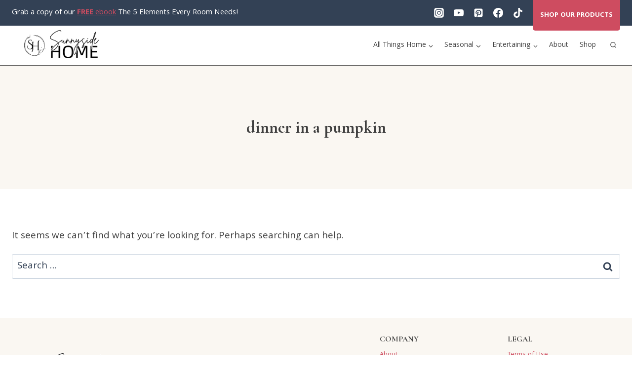

--- FILE ---
content_type: text/html; charset=UTF-8
request_url: https://www.2thesunnyside.com/tag/dinner-in-a-pumpkin/
body_size: 50575
content:
<!doctype html>
<html lang="en-US" class="no-js" itemtype="https://schema.org/Blog" itemscope>
<head><meta charset="UTF-8"><script>if(navigator.userAgent.match(/MSIE|Internet Explorer/i)||navigator.userAgent.match(/Trident\/7\..*?rv:11/i)){var href=document.location.href;if(!href.match(/[?&]nowprocket/)){if(href.indexOf("?")==-1){if(href.indexOf("#")==-1){document.location.href=href+"?nowprocket=1"}else{document.location.href=href.replace("#","?nowprocket=1#")}}else{if(href.indexOf("#")==-1){document.location.href=href+"&nowprocket=1"}else{document.location.href=href.replace("#","&nowprocket=1#")}}}}</script><script>(()=>{class RocketLazyLoadScripts{constructor(){this.v="2.0.4",this.userEvents=["keydown","keyup","mousedown","mouseup","mousemove","mouseover","mouseout","touchmove","touchstart","touchend","touchcancel","wheel","click","dblclick","input"],this.attributeEvents=["onblur","onclick","oncontextmenu","ondblclick","onfocus","onmousedown","onmouseenter","onmouseleave","onmousemove","onmouseout","onmouseover","onmouseup","onmousewheel","onscroll","onsubmit"]}async t(){this.i(),this.o(),/iP(ad|hone)/.test(navigator.userAgent)&&this.h(),this.u(),this.l(this),this.m(),this.k(this),this.p(this),this._(),await Promise.all([this.R(),this.L()]),this.lastBreath=Date.now(),this.S(this),this.P(),this.D(),this.O(),this.M(),await this.C(this.delayedScripts.normal),await this.C(this.delayedScripts.defer),await this.C(this.delayedScripts.async),await this.T(),await this.F(),await this.j(),await this.A(),window.dispatchEvent(new Event("rocket-allScriptsLoaded")),this.everythingLoaded=!0,this.lastTouchEnd&&await new Promise(t=>setTimeout(t,500-Date.now()+this.lastTouchEnd)),this.I(),this.H(),this.U(),this.W()}i(){this.CSPIssue=sessionStorage.getItem("rocketCSPIssue"),document.addEventListener("securitypolicyviolation",t=>{this.CSPIssue||"script-src-elem"!==t.violatedDirective||"data"!==t.blockedURI||(this.CSPIssue=!0,sessionStorage.setItem("rocketCSPIssue",!0))},{isRocket:!0})}o(){window.addEventListener("pageshow",t=>{this.persisted=t.persisted,this.realWindowLoadedFired=!0},{isRocket:!0}),window.addEventListener("pagehide",()=>{this.onFirstUserAction=null},{isRocket:!0})}h(){let t;function e(e){t=e}window.addEventListener("touchstart",e,{isRocket:!0}),window.addEventListener("touchend",function i(o){o.changedTouches[0]&&t.changedTouches[0]&&Math.abs(o.changedTouches[0].pageX-t.changedTouches[0].pageX)<10&&Math.abs(o.changedTouches[0].pageY-t.changedTouches[0].pageY)<10&&o.timeStamp-t.timeStamp<200&&(window.removeEventListener("touchstart",e,{isRocket:!0}),window.removeEventListener("touchend",i,{isRocket:!0}),"INPUT"===o.target.tagName&&"text"===o.target.type||(o.target.dispatchEvent(new TouchEvent("touchend",{target:o.target,bubbles:!0})),o.target.dispatchEvent(new MouseEvent("mouseover",{target:o.target,bubbles:!0})),o.target.dispatchEvent(new PointerEvent("click",{target:o.target,bubbles:!0,cancelable:!0,detail:1,clientX:o.changedTouches[0].clientX,clientY:o.changedTouches[0].clientY})),event.preventDefault()))},{isRocket:!0})}q(t){this.userActionTriggered||("mousemove"!==t.type||this.firstMousemoveIgnored?"keyup"===t.type||"mouseover"===t.type||"mouseout"===t.type||(this.userActionTriggered=!0,this.onFirstUserAction&&this.onFirstUserAction()):this.firstMousemoveIgnored=!0),"click"===t.type&&t.preventDefault(),t.stopPropagation(),t.stopImmediatePropagation(),"touchstart"===this.lastEvent&&"touchend"===t.type&&(this.lastTouchEnd=Date.now()),"click"===t.type&&(this.lastTouchEnd=0),this.lastEvent=t.type,t.composedPath&&t.composedPath()[0].getRootNode()instanceof ShadowRoot&&(t.rocketTarget=t.composedPath()[0]),this.savedUserEvents.push(t)}u(){this.savedUserEvents=[],this.userEventHandler=this.q.bind(this),this.userEvents.forEach(t=>window.addEventListener(t,this.userEventHandler,{passive:!1,isRocket:!0})),document.addEventListener("visibilitychange",this.userEventHandler,{isRocket:!0})}U(){this.userEvents.forEach(t=>window.removeEventListener(t,this.userEventHandler,{passive:!1,isRocket:!0})),document.removeEventListener("visibilitychange",this.userEventHandler,{isRocket:!0}),this.savedUserEvents.forEach(t=>{(t.rocketTarget||t.target).dispatchEvent(new window[t.constructor.name](t.type,t))})}m(){const t="return false",e=Array.from(this.attributeEvents,t=>"data-rocket-"+t),i="["+this.attributeEvents.join("],[")+"]",o="[data-rocket-"+this.attributeEvents.join("],[data-rocket-")+"]",s=(e,i,o)=>{o&&o!==t&&(e.setAttribute("data-rocket-"+i,o),e["rocket"+i]=new Function("event",o),e.setAttribute(i,t))};new MutationObserver(t=>{for(const n of t)"attributes"===n.type&&(n.attributeName.startsWith("data-rocket-")||this.everythingLoaded?n.attributeName.startsWith("data-rocket-")&&this.everythingLoaded&&this.N(n.target,n.attributeName.substring(12)):s(n.target,n.attributeName,n.target.getAttribute(n.attributeName))),"childList"===n.type&&n.addedNodes.forEach(t=>{if(t.nodeType===Node.ELEMENT_NODE)if(this.everythingLoaded)for(const i of[t,...t.querySelectorAll(o)])for(const t of i.getAttributeNames())e.includes(t)&&this.N(i,t.substring(12));else for(const e of[t,...t.querySelectorAll(i)])for(const t of e.getAttributeNames())this.attributeEvents.includes(t)&&s(e,t,e.getAttribute(t))})}).observe(document,{subtree:!0,childList:!0,attributeFilter:[...this.attributeEvents,...e]})}I(){this.attributeEvents.forEach(t=>{document.querySelectorAll("[data-rocket-"+t+"]").forEach(e=>{this.N(e,t)})})}N(t,e){const i=t.getAttribute("data-rocket-"+e);i&&(t.setAttribute(e,i),t.removeAttribute("data-rocket-"+e))}k(t){Object.defineProperty(HTMLElement.prototype,"onclick",{get(){return this.rocketonclick||null},set(e){this.rocketonclick=e,this.setAttribute(t.everythingLoaded?"onclick":"data-rocket-onclick","this.rocketonclick(event)")}})}S(t){function e(e,i){let o=e[i];e[i]=null,Object.defineProperty(e,i,{get:()=>o,set(s){t.everythingLoaded?o=s:e["rocket"+i]=o=s}})}e(document,"onreadystatechange"),e(window,"onload"),e(window,"onpageshow");try{Object.defineProperty(document,"readyState",{get:()=>t.rocketReadyState,set(e){t.rocketReadyState=e},configurable:!0}),document.readyState="loading"}catch(t){console.log("WPRocket DJE readyState conflict, bypassing")}}l(t){this.originalAddEventListener=EventTarget.prototype.addEventListener,this.originalRemoveEventListener=EventTarget.prototype.removeEventListener,this.savedEventListeners=[],EventTarget.prototype.addEventListener=function(e,i,o){o&&o.isRocket||!t.B(e,this)&&!t.userEvents.includes(e)||t.B(e,this)&&!t.userActionTriggered||e.startsWith("rocket-")||t.everythingLoaded?t.originalAddEventListener.call(this,e,i,o):(t.savedEventListeners.push({target:this,remove:!1,type:e,func:i,options:o}),"mouseenter"!==e&&"mouseleave"!==e||t.originalAddEventListener.call(this,e,t.savedUserEvents.push,o))},EventTarget.prototype.removeEventListener=function(e,i,o){o&&o.isRocket||!t.B(e,this)&&!t.userEvents.includes(e)||t.B(e,this)&&!t.userActionTriggered||e.startsWith("rocket-")||t.everythingLoaded?t.originalRemoveEventListener.call(this,e,i,o):t.savedEventListeners.push({target:this,remove:!0,type:e,func:i,options:o})}}J(t,e){this.savedEventListeners=this.savedEventListeners.filter(i=>{let o=i.type,s=i.target||window;return e!==o||t!==s||(this.B(o,s)&&(i.type="rocket-"+o),this.$(i),!1)})}H(){EventTarget.prototype.addEventListener=this.originalAddEventListener,EventTarget.prototype.removeEventListener=this.originalRemoveEventListener,this.savedEventListeners.forEach(t=>this.$(t))}$(t){t.remove?this.originalRemoveEventListener.call(t.target,t.type,t.func,t.options):this.originalAddEventListener.call(t.target,t.type,t.func,t.options)}p(t){let e;function i(e){return t.everythingLoaded?e:e.split(" ").map(t=>"load"===t||t.startsWith("load.")?"rocket-jquery-load":t).join(" ")}function o(o){function s(e){const s=o.fn[e];o.fn[e]=o.fn.init.prototype[e]=function(){return this[0]===window&&t.userActionTriggered&&("string"==typeof arguments[0]||arguments[0]instanceof String?arguments[0]=i(arguments[0]):"object"==typeof arguments[0]&&Object.keys(arguments[0]).forEach(t=>{const e=arguments[0][t];delete arguments[0][t],arguments[0][i(t)]=e})),s.apply(this,arguments),this}}if(o&&o.fn&&!t.allJQueries.includes(o)){const e={DOMContentLoaded:[],"rocket-DOMContentLoaded":[]};for(const t in e)document.addEventListener(t,()=>{e[t].forEach(t=>t())},{isRocket:!0});o.fn.ready=o.fn.init.prototype.ready=function(i){function s(){parseInt(o.fn.jquery)>2?setTimeout(()=>i.bind(document)(o)):i.bind(document)(o)}return"function"==typeof i&&(t.realDomReadyFired?!t.userActionTriggered||t.fauxDomReadyFired?s():e["rocket-DOMContentLoaded"].push(s):e.DOMContentLoaded.push(s)),o([])},s("on"),s("one"),s("off"),t.allJQueries.push(o)}e=o}t.allJQueries=[],o(window.jQuery),Object.defineProperty(window,"jQuery",{get:()=>e,set(t){o(t)}})}P(){const t=new Map;document.write=document.writeln=function(e){const i=document.currentScript,o=document.createRange(),s=i.parentElement;let n=t.get(i);void 0===n&&(n=i.nextSibling,t.set(i,n));const c=document.createDocumentFragment();o.setStart(c,0),c.appendChild(o.createContextualFragment(e)),s.insertBefore(c,n)}}async R(){return new Promise(t=>{this.userActionTriggered?t():this.onFirstUserAction=t})}async L(){return new Promise(t=>{document.addEventListener("DOMContentLoaded",()=>{this.realDomReadyFired=!0,t()},{isRocket:!0})})}async j(){return this.realWindowLoadedFired?Promise.resolve():new Promise(t=>{window.addEventListener("load",t,{isRocket:!0})})}M(){this.pendingScripts=[];this.scriptsMutationObserver=new MutationObserver(t=>{for(const e of t)e.addedNodes.forEach(t=>{"SCRIPT"!==t.tagName||t.noModule||t.isWPRocket||this.pendingScripts.push({script:t,promise:new Promise(e=>{const i=()=>{const i=this.pendingScripts.findIndex(e=>e.script===t);i>=0&&this.pendingScripts.splice(i,1),e()};t.addEventListener("load",i,{isRocket:!0}),t.addEventListener("error",i,{isRocket:!0}),setTimeout(i,1e3)})})})}),this.scriptsMutationObserver.observe(document,{childList:!0,subtree:!0})}async F(){await this.X(),this.pendingScripts.length?(await this.pendingScripts[0].promise,await this.F()):this.scriptsMutationObserver.disconnect()}D(){this.delayedScripts={normal:[],async:[],defer:[]},document.querySelectorAll("script[type$=rocketlazyloadscript]").forEach(t=>{t.hasAttribute("data-rocket-src")?t.hasAttribute("async")&&!1!==t.async?this.delayedScripts.async.push(t):t.hasAttribute("defer")&&!1!==t.defer||"module"===t.getAttribute("data-rocket-type")?this.delayedScripts.defer.push(t):this.delayedScripts.normal.push(t):this.delayedScripts.normal.push(t)})}async _(){await this.L();let t=[];document.querySelectorAll("script[type$=rocketlazyloadscript][data-rocket-src]").forEach(e=>{let i=e.getAttribute("data-rocket-src");if(i&&!i.startsWith("data:")){i.startsWith("//")&&(i=location.protocol+i);try{const o=new URL(i).origin;o!==location.origin&&t.push({src:o,crossOrigin:e.crossOrigin||"module"===e.getAttribute("data-rocket-type")})}catch(t){}}}),t=[...new Map(t.map(t=>[JSON.stringify(t),t])).values()],this.Y(t,"preconnect")}async G(t){if(await this.K(),!0!==t.noModule||!("noModule"in HTMLScriptElement.prototype))return new Promise(e=>{let i;function o(){(i||t).setAttribute("data-rocket-status","executed"),e()}try{if(navigator.userAgent.includes("Firefox/")||""===navigator.vendor||this.CSPIssue)i=document.createElement("script"),[...t.attributes].forEach(t=>{let e=t.nodeName;"type"!==e&&("data-rocket-type"===e&&(e="type"),"data-rocket-src"===e&&(e="src"),i.setAttribute(e,t.nodeValue))}),t.text&&(i.text=t.text),t.nonce&&(i.nonce=t.nonce),i.hasAttribute("src")?(i.addEventListener("load",o,{isRocket:!0}),i.addEventListener("error",()=>{i.setAttribute("data-rocket-status","failed-network"),e()},{isRocket:!0}),setTimeout(()=>{i.isConnected||e()},1)):(i.text=t.text,o()),i.isWPRocket=!0,t.parentNode.replaceChild(i,t);else{const i=t.getAttribute("data-rocket-type"),s=t.getAttribute("data-rocket-src");i?(t.type=i,t.removeAttribute("data-rocket-type")):t.removeAttribute("type"),t.addEventListener("load",o,{isRocket:!0}),t.addEventListener("error",i=>{this.CSPIssue&&i.target.src.startsWith("data:")?(console.log("WPRocket: CSP fallback activated"),t.removeAttribute("src"),this.G(t).then(e)):(t.setAttribute("data-rocket-status","failed-network"),e())},{isRocket:!0}),s?(t.fetchPriority="high",t.removeAttribute("data-rocket-src"),t.src=s):t.src="data:text/javascript;base64,"+window.btoa(unescape(encodeURIComponent(t.text)))}}catch(i){t.setAttribute("data-rocket-status","failed-transform"),e()}});t.setAttribute("data-rocket-status","skipped")}async C(t){const e=t.shift();return e?(e.isConnected&&await this.G(e),this.C(t)):Promise.resolve()}O(){this.Y([...this.delayedScripts.normal,...this.delayedScripts.defer,...this.delayedScripts.async],"preload")}Y(t,e){this.trash=this.trash||[];let i=!0;var o=document.createDocumentFragment();t.forEach(t=>{const s=t.getAttribute&&t.getAttribute("data-rocket-src")||t.src;if(s&&!s.startsWith("data:")){const n=document.createElement("link");n.href=s,n.rel=e,"preconnect"!==e&&(n.as="script",n.fetchPriority=i?"high":"low"),t.getAttribute&&"module"===t.getAttribute("data-rocket-type")&&(n.crossOrigin=!0),t.crossOrigin&&(n.crossOrigin=t.crossOrigin),t.integrity&&(n.integrity=t.integrity),t.nonce&&(n.nonce=t.nonce),o.appendChild(n),this.trash.push(n),i=!1}}),document.head.appendChild(o)}W(){this.trash.forEach(t=>t.remove())}async T(){try{document.readyState="interactive"}catch(t){}this.fauxDomReadyFired=!0;try{await this.K(),this.J(document,"readystatechange"),document.dispatchEvent(new Event("rocket-readystatechange")),await this.K(),document.rocketonreadystatechange&&document.rocketonreadystatechange(),await this.K(),this.J(document,"DOMContentLoaded"),document.dispatchEvent(new Event("rocket-DOMContentLoaded")),await this.K(),this.J(window,"DOMContentLoaded"),window.dispatchEvent(new Event("rocket-DOMContentLoaded"))}catch(t){console.error(t)}}async A(){try{document.readyState="complete"}catch(t){}try{await this.K(),this.J(document,"readystatechange"),document.dispatchEvent(new Event("rocket-readystatechange")),await this.K(),document.rocketonreadystatechange&&document.rocketonreadystatechange(),await this.K(),this.J(window,"load"),window.dispatchEvent(new Event("rocket-load")),await this.K(),window.rocketonload&&window.rocketonload(),await this.K(),this.allJQueries.forEach(t=>t(window).trigger("rocket-jquery-load")),await this.K(),this.J(window,"pageshow");const t=new Event("rocket-pageshow");t.persisted=this.persisted,window.dispatchEvent(t),await this.K(),window.rocketonpageshow&&window.rocketonpageshow({persisted:this.persisted})}catch(t){console.error(t)}}async K(){Date.now()-this.lastBreath>45&&(await this.X(),this.lastBreath=Date.now())}async X(){return document.hidden?new Promise(t=>setTimeout(t)):new Promise(t=>requestAnimationFrame(t))}B(t,e){return e===document&&"readystatechange"===t||(e===document&&"DOMContentLoaded"===t||(e===window&&"DOMContentLoaded"===t||(e===window&&"load"===t||e===window&&"pageshow"===t)))}static run(){(new RocketLazyLoadScripts).t()}}RocketLazyLoadScripts.run()})();</script>
	
	<meta name="viewport" content="width=device-width, initial-scale=1, minimum-scale=1">
	<meta name='robots' content='index, follow, max-image-preview:large, max-snippet:-1, max-video-preview:-1' />
	<style>img:is([sizes="auto" i], [sizes^="auto," i]) { contain-intrinsic-size: 3000px 1500px }</style>
	
	<!-- This site is optimized with the Yoast SEO plugin v26.7 - https://yoast.com/wordpress/plugins/seo/ -->
	<title>dinner in a pumpkin Archives | Sunnyside Home</title>
<link data-rocket-preload as="style" href="https://fonts.googleapis.com/css?family=Khula%3Aregular%2C700%2C600%7CCormorant%20Garamond%3A700%2Cregular&#038;display=swap" rel="preload">
<link href="https://fonts.googleapis.com/css?family=Khula%3Aregular%2C700%2C600%7CCormorant%20Garamond%3A700%2Cregular&#038;display=swap" media="print" onload="this.media=&#039;all&#039;" rel="stylesheet">
<noscript data-wpr-hosted-gf-parameters=""><link rel="stylesheet" href="https://fonts.googleapis.com/css?family=Khula%3Aregular%2C700%2C600%7CCormorant%20Garamond%3A700%2Cregular&#038;display=swap"></noscript>
	<link rel="canonical" href="https://www.2thesunnyside.com/tag/dinner-in-a-pumpkin/" />
	<meta property="og:locale" content="en_US" />
	<meta property="og:type" content="article" />
	<meta property="og:title" content="dinner in a pumpkin Archives | Sunnyside Home" />
	<meta property="og:url" content="https://www.2thesunnyside.com/tag/dinner-in-a-pumpkin/" />
	<meta property="og:site_name" content="Sunnyside Home" />
	<meta property="og:image" content="https://www.2thesunnyside.com/wp-content/uploads/2024/12/cropped-site-logo-1024x410-1.png" />
	<meta property="og:image:width" content="1024" />
	<meta property="og:image:height" content="409" />
	<meta property="og:image:type" content="image/png" />
	<meta name="twitter:card" content="summary_large_image" />
	<script type="application/ld+json" class="yoast-schema-graph">{"@context":"https://schema.org","@graph":[{"@type":"CollectionPage","@id":"https://www.2thesunnyside.com/tag/dinner-in-a-pumpkin/","url":"https://www.2thesunnyside.com/tag/dinner-in-a-pumpkin/","name":"dinner in a pumpkin Archives | Sunnyside Home","isPartOf":{"@id":"https://www.2thesunnyside.com/#website"},"breadcrumb":{"@id":"https://www.2thesunnyside.com/tag/dinner-in-a-pumpkin/#breadcrumb"},"inLanguage":"en-US"},{"@type":"BreadcrumbList","@id":"https://www.2thesunnyside.com/tag/dinner-in-a-pumpkin/#breadcrumb","itemListElement":[{"@type":"ListItem","position":1,"name":"Home","item":"https://www.2thesunnyside.com/"},{"@type":"ListItem","position":2,"name":"dinner in a pumpkin"}]},{"@type":"WebSite","@id":"https://www.2thesunnyside.com/#website","url":"https://www.2thesunnyside.com/","name":"Sunnyside Home","description":"Empowering you to create a home you love!","publisher":{"@id":"https://www.2thesunnyside.com/#organization"},"potentialAction":[{"@type":"SearchAction","target":{"@type":"EntryPoint","urlTemplate":"https://www.2thesunnyside.com/?s={search_term_string}"},"query-input":{"@type":"PropertyValueSpecification","valueRequired":true,"valueName":"search_term_string"}}],"inLanguage":"en-US"},{"@type":"Organization","@id":"https://www.2thesunnyside.com/#organization","name":"Sunnyside Home","url":"https://www.2thesunnyside.com/","logo":{"@type":"ImageObject","inLanguage":"en-US","@id":"https://www.2thesunnyside.com/#/schema/logo/image/","url":"https://www.2thesunnyside.com/wp-content/uploads/2024/12/web-browser-logo.png","contentUrl":"https://www.2thesunnyside.com/wp-content/uploads/2024/12/web-browser-logo.png","width":512,"height":512,"caption":"Sunnyside Home"},"image":{"@id":"https://www.2thesunnyside.com/#/schema/logo/image/"},"sameAs":["https://www.facebook.com/2thesunnyside/?ref=aymt_homepage_panel&amp;amp;amp;amp;amp;amp;amp;amp;amp;amp;amp;amp;amp;amp;amp;amp;amp;amp;eid=ARC2pWc_wVtPaR7nT7K7_TitmveIY_2TqN5aY7rNHM8N1EaNZC4EQopEFU3J7YtUc3hgRCVROelP3CTg","https://www.instagram.com/2thesunnyside/","https://www.pinterest.com/2thesunnyside0618/","https://www.youtube.com/channel/UCHs5ckaOonXfC6tn2dMDtIg?view_as=subscriber"]}]}</script>
	<!-- / Yoast SEO plugin. -->


<link rel='dns-prefetch' href='//scripts.mediavine.com' />
<link rel='dns-prefetch' href='//js.surecart.com' />
<link rel='dns-prefetch' href='//www.googletagmanager.com' />
<link href='https://fonts.gstatic.com' crossorigin rel='preconnect' />
<link rel="alternate" type="application/rss+xml" title="Sunnyside Home &raquo; Feed" href="https://www.2thesunnyside.com/feed/" />
<link rel="alternate" type="application/rss+xml" title="Sunnyside Home &raquo; Comments Feed" href="https://www.2thesunnyside.com/comments/feed/" />
			<script type="rocketlazyloadscript">document.documentElement.classList.remove( 'no-js' );</script>
			<link rel="alternate" type="application/rss+xml" title="Sunnyside Home &raquo; dinner in a pumpkin Tag Feed" href="https://www.2thesunnyside.com/tag/dinner-in-a-pumpkin/feed/" />
<script type="rocketlazyloadscript">(()=>{"use strict";const e=[400,500,600,700,800,900],t=e=>`wprm-min-${e}`,n=e=>`wprm-max-${e}`,s=new Set,o="ResizeObserver"in window,r=o?new ResizeObserver((e=>{for(const t of e)c(t.target)})):null,i=.5/(window.devicePixelRatio||1);function c(s){const o=s.getBoundingClientRect().width||0;for(let r=0;r<e.length;r++){const c=e[r],a=o<=c+i;o>c+i?s.classList.add(t(c)):s.classList.remove(t(c)),a?s.classList.add(n(c)):s.classList.remove(n(c))}}function a(e){s.has(e)||(s.add(e),r&&r.observe(e),c(e))}!function(e=document){e.querySelectorAll(".wprm-recipe").forEach(a)}();if(new MutationObserver((e=>{for(const t of e)for(const e of t.addedNodes)e instanceof Element&&(e.matches?.(".wprm-recipe")&&a(e),e.querySelectorAll?.(".wprm-recipe").forEach(a))})).observe(document.documentElement,{childList:!0,subtree:!0}),!o){let e=0;addEventListener("resize",(()=>{e&&cancelAnimationFrame(e),e=requestAnimationFrame((()=>s.forEach(c)))}),{passive:!0})}})();</script>		<!-- This site uses the Google Analytics by ExactMetrics plugin v8.11.1 - Using Analytics tracking - https://www.exactmetrics.com/ -->
		<!-- Note: ExactMetrics is not currently configured on this site. The site owner needs to authenticate with Google Analytics in the ExactMetrics settings panel. -->
					<!-- No tracking code set -->
				<!-- / Google Analytics by ExactMetrics -->
		<style id='wp-emoji-styles-inline-css'>

	img.wp-smiley, img.emoji {
		display: inline !important;
		border: none !important;
		box-shadow: none !important;
		height: 1em !important;
		width: 1em !important;
		margin: 0 0.07em !important;
		vertical-align: -0.1em !important;
		background: none !important;
		padding: 0 !important;
	}
</style>
<link rel='stylesheet' id='wp-block-library-css' href='https://www.2thesunnyside.com/wp-includes/css/dist/block-library/style.min.css?ver=6.8.3' media='all' />
<style id='classic-theme-styles-inline-css'>
/*! This file is auto-generated */
.wp-block-button__link{color:#fff;background-color:#32373c;border-radius:9999px;box-shadow:none;text-decoration:none;padding:calc(.667em + 2px) calc(1.333em + 2px);font-size:1.125em}.wp-block-file__button{background:#32373c;color:#fff;text-decoration:none}
</style>
<link rel='stylesheet' id='surecart-line-item-css' href='https://www.2thesunnyside.com/wp-content/plugins/surecart/packages/blocks-next/build/styles/line-item.css?ver=1767829958' media='all' />
<style id='surecart-slide-out-cart-bump-line-item-style-2-inline-css'>
.wp-block-surecart-slide-out-cart-bump-line-item .sc-bump-line-item__description{font-size:var(--sc-price-label-font-size,var(--sc-input-help-text-font-size-medium));line-height:var(--sc-line-height-dense)}.wp-block-surecart-slide-out-cart-bump-line-item .sc-bump-line-item__price{font-size:var(--sc-font-size-medium);font-weight:var(--sc-font-weight-semibold);line-height:var(--sc-line-height-dense)}

</style>
<style id='surecart-cart-close-button-style-inline-css'>
.wp-block-surecart-cart-close-button{color:var(--sc-input-help-text-color);cursor:pointer;font-size:20px}.wp-block-surecart-cart-close-button svg{height:1em;width:1em}

</style>
<style id='surecart-cart-count-style-inline-css'>
.wp-block-surecart-cart-count{background-color:var(--sc-panel-background-color);border:1px solid var(--sc-input-border-color);color:var(--sc-cart-main-label-text-color)}

</style>
<link rel='stylesheet' id='surecart-coupon-form-css' href='https://www.2thesunnyside.com/wp-content/plugins/surecart/packages/blocks-next/build/styles/coupon-form.css?ver=1767829958' media='all' />
<link rel='stylesheet' id='surecart-form-control-css' href='https://www.2thesunnyside.com/wp-content/plugins/surecart/packages/blocks-next/build/styles/form-control.css?ver=1767829958' media='all' />
<style id='surecart-slide-out-cart-coupon-style-4-inline-css'>
.wp-block-surecart-slide-out-cart-coupon .trigger{cursor:pointer}.wp-block-surecart-slide-out-cart-coupon .trigger:hover{text-decoration:underline}.wp-block-surecart-slide-out-cart-coupon .sc-tag button{background:rgba(0,0,0,0);border:none;-webkit-box-shadow:none;box-shadow:none;color:var(--sc-color-gray-700);cursor:pointer;margin-left:.5em;padding:0}.wp-block-surecart-slide-out-cart-coupon .sc-tag button:focus{-webkit-box-shadow:0 0 0 var(--sc-focus-ring-width) var(--sc-focus-ring-color-primary);box-shadow:0 0 0 var(--sc-focus-ring-width) var(--sc-focus-ring-color-primary);outline:none}.wp-block-surecart-slide-out-cart-coupon .sc-tag button svg{height:16px;width:16px}.wp-block-surecart-slide-out-cart-coupon .sc-line-item__price-description[hidden]{display:none}.wp-block-surecart-slide-out-cart-coupon .sc-coupon-input-label{font-size:var(--sc-input-label-font-size-medium);font-style:normal;font-weight:var(--sc-font-weight-normal);margin-bottom:var(--sc-input-label-margin)}

</style>
<link rel='stylesheet' id='surecart-tag-css' href='https://www.2thesunnyside.com/wp-content/plugins/surecart/packages/blocks-next/build/styles/tag.css?ver=1767829958' media='all' />
<style id='surecart-slide-out-cart-header-style-2-inline-css'>
.wp-block-surecart-slide-out-cart-header{display:-webkit-box;display:-ms-flexbox;display:flex;-webkit-box-align:center;-ms-flex-align:center;align-items:center;-webkit-box-pack:justify;-ms-flex-pack:justify;justify-content:space-between}.wp-block-surecart-slide-out-cart-header button{background:none;border:none;-webkit-box-shadow:none;box-shadow:none;color:var(--sc-primary-color);cursor:pointer;margin:0;padding:0}.wp-block-surecart-slide-out-cart-header button:focus{-webkit-box-shadow:0 0 0 var(--sc-focus-ring-width) var(--sc-focus-ring-color-primary);box-shadow:0 0 0 var(--sc-focus-ring-width) var(--sc-focus-ring-color-primary);outline:none}.wp-block-surecart-slide-out-cart-header__title{overflow:hidden;padding:0 var(--sc-spacing-small);text-align:center;text-overflow:ellipsis;white-space:nowrap}.wp-block-surecart-slide-out-cart-header__close,.wp-block-surecart-slide-out-cart-header__close svg{cursor:pointer;height:20px;width:20px}

</style>
<link rel='stylesheet' id='surecart-cart-icon-style-css' href='https://www.2thesunnyside.com/wp-content/plugins/surecart/packages/blocks-next/build/blocks/cart-icon/style-index.css?ver=1.0.0' media='all' />
<link rel='stylesheet' id='surecart-wp-buttons-css' href='https://www.2thesunnyside.com/wp-content/plugins/surecart/packages/blocks-next/build/styles/wp-buttons.css?ver=1767829958' media='all' />
<link rel='stylesheet' id='surecart-wp-button-css' href='https://www.2thesunnyside.com/wp-content/plugins/surecart/packages/blocks-next/build/styles/wp-button.css?ver=1767829958' media='all' />
<style id='surecart-slide-out-cart-items-submit-style-3-inline-css'>
.sc-cart-items-submit__wrapper .wp-block-button__link,.sc-cart-items-submit__wrapper a.wp-block-button__link{background:var(--sc-color-primary-500);-webkit-box-sizing:border-box;box-sizing:border-box;color:#fff;display:block;position:relative;text-align:center;text-decoration:none;width:100%}.sc-cart-items-submit__wrapper .wp-block-button__link:focus,.sc-cart-items-submit__wrapper a.wp-block-button__link:focus{-webkit-box-shadow:0 0 0 var(--sc-focus-ring-width) var(--sc-focus-ring-color-primary);box-shadow:0 0 0 var(--sc-focus-ring-width) var(--sc-focus-ring-color-primary);outline:none}.sc-cart-items-submit__wrapper.wp-block-buttons>.wp-block-button{display:block;text-decoration:none!important;width:100%}

</style>
<link rel='stylesheet' id='surecart-product-line-item-css' href='https://www.2thesunnyside.com/wp-content/plugins/surecart/packages/blocks-next/build/styles/product-line-item.css?ver=1767829958' media='all' />
<link rel='stylesheet' id='surecart-input-group-css' href='https://www.2thesunnyside.com/wp-content/plugins/surecart/packages/blocks-next/build/styles/input-group.css?ver=1767829958' media='all' />
<link rel='stylesheet' id='surecart-quantity-selector-css' href='https://www.2thesunnyside.com/wp-content/plugins/surecart/packages/blocks-next/build/styles/quantity-selector.css?ver=1767829958' media='all' />
<link rel='stylesheet' id='surecart-slide-out-cart-items-style-5-css' href='https://www.2thesunnyside.com/wp-content/plugins/surecart/packages/blocks-next/build/blocks/cart-items/style-index.css?ver=1.0.0' media='all' />
<style id='surecart-cart-line-item-amount-style-inline-css'>
.wp-block-surecart-cart-line-item-amount{color:var(--sc-cart-main-label-text-color)}

</style>
<style id='surecart-cart-line-item-fees-style-inline-css'>
.wp-block-surecart-cart-line-item-fees{color:var(--sc-input-help-text-color)}

</style>
<style id='surecart-cart-line-item-image-style-inline-css'>
.wp-block-surecart-cart-line-item-image{border-color:var(--sc-color-gray-300);-webkit-box-sizing:border-box;box-sizing:border-box;height:auto;max-width:100%;vertical-align:bottom}.wp-block-surecart-cart-line-item-image.sc-is-covered{-o-object-fit:cover;object-fit:cover}.wp-block-surecart-cart-line-item-image.sc-is-contained{-o-object-fit:contain;object-fit:contain}.sc-cart-line-item-image-wrap{-ms-flex-negative:0;flex-shrink:0}

</style>
<style id='surecart-cart-line-item-interval-style-inline-css'>
.wp-block-surecart-cart-line-item-interval{color:var(--sc-input-help-text-color)}

</style>
<link rel='stylesheet' id='surecart-cart-line-item-note-style-css' href='https://www.2thesunnyside.com/wp-content/plugins/surecart/packages/blocks-next/build/blocks/cart-line-item-note/style-index.css?ver=1.0.0' media='all' />
<style id='surecart-cart-line-item-price-name-style-inline-css'>
.wp-block-surecart-cart-line-item-price-name{color:var(--sc-input-help-text-color);text-wrap:auto}

</style>
<style id='surecart-cart-line-item-quantity-style-inline-css'>
.wp-block-surecart-cart-line-item-quantity{color:var(--sc-input-color)}.wp-block-surecart-cart-line-item-quantity.sc-input-group{border:none;-webkit-box-shadow:none;box-shadow:none}.wp-block-surecart-cart-line-item-quantity input[type=number].sc-form-control.sc-quantity-selector__control,.wp-block-surecart-cart-line-item-quantity.sc-input-group-text{color:inherit}

</style>
<style id='surecart-cart-line-item-remove-style-inline-css'>
.wp-block-surecart-cart-line-item-remove{cursor:pointer;display:-webkit-inline-box;display:-ms-inline-flexbox;display:inline-flex;-webkit-box-align:center;-ms-flex-align:center;align-items:center;color:var(--sc-input-help-text-color);font-size:var(--sc-font-size-medium);font-weight:var(--sc-font-weight-semibold);gap:.25em}.wp-block-surecart-cart-line-item-remove__icon{height:1.1em;width:1.1em}

</style>
<style id='surecart-cart-line-item-scratch-amount-style-inline-css'>
.wp-block-surecart-cart-line-item-scratch-amount{color:var(--sc-input-help-text-color);text-decoration:line-through}

</style>
<style id='surecart-cart-line-item-status-style-inline-css'>
.wp-block-surecart-cart-line-item-status{--sc-cart-line-item-status-color:var(--sc-color-danger-600);display:-webkit-inline-box;display:-ms-inline-flexbox;display:inline-flex;-webkit-box-align:center;-ms-flex-align:center;align-items:center;color:var(--sc-cart-line-item-status-color);font-size:var(--sc-font-size-small);font-weight:var(--sc-font-weight-semibold);gap:.25em}.surecart-theme-dark .wp-block-surecart-cart-line-item-status{--sc-cart-line-item-status-color:var(--sc-color-danger-400)}

</style>
<style id='surecart-cart-line-item-title-style-inline-css'>
.wp-block-surecart-cart-line-item-title{color:var(--sc-cart-main-label-text-color);text-wrap:wrap}

</style>
<style id='surecart-cart-line-item-trial-style-inline-css'>
.wp-block-surecart-cart-line-item-trial{color:var(--sc-input-help-text-color)}

</style>
<style id='surecart-cart-line-item-variant-style-inline-css'>
.wp-block-surecart-cart-line-item-variant{color:var(--sc-input-help-text-color)}

</style>
<link rel='stylesheet' id='surecart-toggle-css' href='https://www.2thesunnyside.com/wp-content/plugins/surecart/packages/blocks-next/build/styles/toggle.css?ver=1767829958' media='all' />
<link rel='stylesheet' id='surecart-slide-out-cart-line-items-style-6-css' href='https://www.2thesunnyside.com/wp-content/plugins/surecart/packages/blocks-next/build/blocks/cart-line-items/style-index.css?ver=1.0.0' media='all' />
<link rel='stylesheet' id='surecart-cart-menu-icon-button-style-css' href='https://www.2thesunnyside.com/wp-content/plugins/surecart/packages/blocks-next/build/blocks/cart-menu-button/style-index.css?ver=1.0.0' media='all' />
<link rel='stylesheet' id='surecart-text-css' href='https://www.2thesunnyside.com/wp-content/plugins/surecart/packages/blocks-next/build/styles/text.css?ver=1767829958' media='all' />
<style id='surecart-slide-out-cart-message-style-2-inline-css'>
.wp-block-surecart-slide-out-cart-message{font-size:var(--sc-font-size-x-small);line-height:var(--sc-line-height-dense)}

</style>
<style id='surecart-slide-out-cart-submit-style-3-inline-css'>
.sc-cart-submit__wrapper a.wp-block-button__link{-webkit-box-sizing:border-box;box-sizing:border-box;display:block;position:relative;text-align:center;text-decoration:none;width:100%}.sc-cart-submit__wrapper a.wp-block-button__link:focus{-webkit-box-shadow:0 0 0 var(--sc-focus-ring-width) var(--sc-focus-ring-color-primary);box-shadow:0 0 0 var(--sc-focus-ring-width) var(--sc-focus-ring-color-primary);outline:none}.sc-cart-submit__wrapper.wp-block-buttons>.wp-block-button{display:block;text-decoration:none!important;width:100%}

</style>
<style id='surecart-cart-subtotal-amount-style-inline-css'>
.wp-block-surecart-cart-subtotal-amount{color:var(--sc-cart-main-label-text-color)}

</style>
<link rel='stylesheet' id='surecart-drawer-css' href='https://www.2thesunnyside.com/wp-content/plugins/surecart/packages/blocks-next/build/styles/drawer.css?ver=1767829958' media='all' />
<link rel='stylesheet' id='surecart-block-ui-css' href='https://www.2thesunnyside.com/wp-content/plugins/surecart/packages/blocks-next/build/styles/block-ui.css?ver=1767829958' media='all' />
<link rel='stylesheet' id='surecart-alert-css' href='https://www.2thesunnyside.com/wp-content/plugins/surecart/packages/blocks-next/build/styles/alert.css?ver=1767829958' media='all' />
<style id='surecart-slide-out-cart-style-4-inline-css'>
.wp-block-surecart-slide-out-cart{-webkit-box-flex:1;border:var(--sc-drawer-border);-webkit-box-shadow:0 1px 2px rgba(13,19,30,.102);box-shadow:0 1px 2px rgba(13,19,30,.102);color:var(--sc-cart-main-label-text-color);-ms-flex:1 1 auto;flex:1 1 auto;font-size:16px;margin:auto;overflow:auto;width:100%}.wp-block-surecart-slide-out-cart .sc-alert{border-radius:0}.wp-block-surecart-slide-out-cart .sc-alert__icon svg{height:24px;width:24px}.wp-block-surecart-slide-out-cart .sc-alert :not(:first-child){margin-bottom:0}html:has(dialog.sc-drawer[open]){overflow:hidden;scrollbar-gutter:stable}

</style>
<link rel='stylesheet' id='surecart-theme-base-css' href='https://www.2thesunnyside.com/wp-content/plugins/surecart/packages/blocks-next/build/styles/theme-base.css?ver=1767829958' media='all' />
<style id='surecart-theme-base-inline-css'>
@-webkit-keyframes sheen{0%{background-position:200% 0}to{background-position:-200% 0}}@keyframes sheen{0%{background-position:200% 0}to{background-position:-200% 0}}sc-form{display:block}sc-form>:not(:last-child){margin-bottom:var(--sc-form-row-spacing,.75em)}sc-form>:not(:last-child).wp-block-spacer{margin-bottom:0}sc-invoice-details:not(.hydrated),sc-invoice-details:not(:defined){display:none}sc-customer-email:not(.hydrated),sc-customer-email:not(:defined),sc-customer-name:not(.hydrated),sc-customer-name:not(:defined),sc-input:not(.hydrated),sc-input:not(:defined){-webkit-animation:sheen 3s ease-in-out infinite;animation:sheen 3s ease-in-out infinite;background:-webkit-gradient(linear,right top,left top,from(rgba(75,85,99,.2)),color-stop(rgba(75,85,99,.1)),color-stop(rgba(75,85,99,.1)),to(rgba(75,85,99,.2)));background:linear-gradient(270deg,rgba(75,85,99,.2),rgba(75,85,99,.1),rgba(75,85,99,.1),rgba(75,85,99,.2));background-size:400% 100%;border-radius:var(--sc-input-border-radius-medium);display:block;height:var(--sc-input-height-medium)}sc-button:not(.hydrated),sc-button:not(:defined),sc-order-submit:not(.hydrated),sc-order-submit:not(:defined){-webkit-animation:sheen 3s ease-in-out infinite;animation:sheen 3s ease-in-out infinite;background:-webkit-gradient(linear,right top,left top,from(rgba(75,85,99,.2)),color-stop(rgba(75,85,99,.1)),color-stop(rgba(75,85,99,.1)),to(rgba(75,85,99,.2)));background:linear-gradient(270deg,rgba(75,85,99,.2),rgba(75,85,99,.1),rgba(75,85,99,.1),rgba(75,85,99,.2));background-size:400% 100%;border-radius:var(--sc-input-border-radius-medium);color:rgba(0,0,0,0);display:block;height:var(--sc-input-height-large);text-align:center;width:auto}sc-order-summary:not(.hydrated),sc-order-summary:not(:defined){-webkit-animation:sheen 3s ease-in-out infinite;animation:sheen 3s ease-in-out infinite;background:-webkit-gradient(linear,right top,left top,from(rgba(75,85,99,.2)),color-stop(rgba(75,85,99,.1)),color-stop(rgba(75,85,99,.1)),to(rgba(75,85,99,.2)));background:linear-gradient(270deg,rgba(75,85,99,.2),rgba(75,85,99,.1),rgba(75,85,99,.1),rgba(75,85,99,.2));background-size:400% 100%;border-radius:var(--sc-input-border-radius-medium);color:rgba(0,0,0,0);display:block;height:var(--sc-input-height-large);text-align:center;width:auto}sc-tab-group:not(.hydrated),sc-tab-group:not(:defined),sc-tab:not(.hydrated),sc-tab:not(:defined){visibility:hidden}sc-column:not(.hydrated),sc-column:not(:defined){opacity:0;visibility:hidden}sc-columns{-webkit-box-sizing:border-box;box-sizing:border-box;display:-webkit-box;display:-ms-flexbox;display:flex;-ms-flex-wrap:wrap!important;flex-wrap:wrap!important;gap:var(--sc-column-spacing,var(--sc-spacing-xxxx-large));margin-left:auto;margin-right:auto;width:100%;-webkit-box-align:initial!important;-ms-flex-align:initial!important;align-items:normal!important}@media(min-width:782px){sc-columns{-ms-flex-wrap:nowrap!important;flex-wrap:nowrap!important}}sc-columns.are-vertically-aligned-top{-webkit-box-align:start;-ms-flex-align:start;align-items:flex-start}sc-columns.are-vertically-aligned-center{-webkit-box-align:center;-ms-flex-align:center;align-items:center}sc-columns.are-vertically-aligned-bottom{-webkit-box-align:end;-ms-flex-align:end;align-items:flex-end}@media(max-width:781px){sc-columns:not(.is-not-stacked-on-mobile).is-full-height>sc-column{padding:30px!important}sc-columns:not(.is-not-stacked-on-mobile)>sc-column{-ms-flex-preferred-size:100%!important;flex-basis:100%!important}}@media(min-width:782px){sc-columns:not(.is-not-stacked-on-mobile)>sc-column{-ms-flex-preferred-size:0;flex-basis:0;-webkit-box-flex:1;-ms-flex-positive:1;flex-grow:1}sc-columns:not(.is-not-stacked-on-mobile)>sc-column[style*=flex-basis]{-webkit-box-flex:0;-ms-flex-positive:0;flex-grow:0}}sc-columns.is-not-stacked-on-mobile{-ms-flex-wrap:nowrap!important;flex-wrap:nowrap!important}sc-columns.is-not-stacked-on-mobile>sc-column{-ms-flex-preferred-size:0;flex-basis:0;-webkit-box-flex:1;-ms-flex-positive:1;flex-grow:1}sc-columns.is-not-stacked-on-mobile>sc-column[style*=flex-basis]{-webkit-box-flex:0;-ms-flex-positive:0;flex-grow:0}sc-column{display:block;-webkit-box-flex:1;-ms-flex-positive:1;flex-grow:1;min-width:0;overflow-wrap:break-word;word-break:break-word}sc-column.is-vertically-aligned-top{-ms-flex-item-align:start;align-self:flex-start}sc-column.is-vertically-aligned-center{-ms-flex-item-align:center;-ms-grid-row-align:center;align-self:center}sc-column.is-vertically-aligned-bottom{-ms-flex-item-align:end;align-self:flex-end}sc-column.is-vertically-aligned-bottom,sc-column.is-vertically-aligned-center,sc-column.is-vertically-aligned-top{width:100%}@media(min-width:782px){sc-column.is-sticky{position:sticky!important;-ms-flex-item-align:start;align-self:flex-start;top:0}}sc-column>:not(.wp-block-spacer):not(:last-child):not(.is-empty):not(style){margin-bottom:var(--sc-form-row-spacing,.75em)}sc-column>:not(.wp-block-spacer):not(:last-child):not(.is-empty):not(style):not(.is-layout-flex){display:block}.hydrated{visibility:inherit}
:root {--sc-color-primary-500: #334155;--sc-focus-ring-color-primary: #334155;--sc-input-border-color-focus: #334155;--sc-color-gray-900: #000;--sc-color-primary-text: #ffffff;}
</style>
<link rel='stylesheet' id='surecart-dropdown-css' href='https://www.2thesunnyside.com/wp-content/plugins/surecart/packages/blocks-next/build/styles/dropdown.css?ver=1767829958' media='all' />
<link rel='stylesheet' id='surecart-button-css' href='https://www.2thesunnyside.com/wp-content/plugins/surecart/packages/blocks-next/build/styles/button.css?ver=1767829958' media='all' />
<link rel='stylesheet' id='surecart-currency-switcher-style-3-css' href='https://www.2thesunnyside.com/wp-content/plugins/surecart/packages/blocks-next/build/blocks/currency-switcher/style-index.css?ver=1.0.0' media='all' />
<style id='surecart-price-scratch-amount-style-inline-css'>
.wp-block-surecart-price-scratch-amount{text-decoration:line-through}

</style>
<link rel='stylesheet' id='surecart-spinner-css' href='https://www.2thesunnyside.com/wp-content/plugins/surecart/packages/blocks-next/build/styles/spinner.css?ver=1767829958' media='all' />
<style id='surecart-product-buy-buttons-style-2-inline-css'>
.wp-block-surecart-product-buy-buttons{width:100%}.wp-block-surecart-product-buy-buttons button.wp-block-button__link{font-size:inherit}

</style>
<style id='surecart-product-collection-tag-style-inline-css'>
.wp-block.wp-block-surecart-product-collection-tag{margin-bottom:0;margin-top:0}

</style>
<style id='surecart-product-collection-tags-style-inline-css'>
.wp-block-surecart-product-page ul.wp-block-surecart-product-collection-tags,ul.wp-block-surecart-product-collection-tags{display:-webkit-box;display:-ms-flexbox;display:flex;gap:3px;list-style:none;margin:0;max-width:100%;padding:0;width:100%}

</style>
<link rel='stylesheet' id='surecart-prose-css' href='https://www.2thesunnyside.com/wp-content/plugins/surecart/packages/blocks-next/build/styles/prose.css?ver=1767829958' media='all' />
<style id='surecart-product-image-style-inline-css'>
.wp-block-surecart-product-image{aspect-ratio:1/1.33;margin-top:0;overflow:hidden}.wp-block-surecart-product-image img{-webkit-box-sizing:border-box;box-sizing:border-box;display:block;height:100%;max-width:100%;-o-object-fit:contain;object-fit:contain;-webkit-transition:-webkit-transform var(--sc-transition-medium) ease;transition:-webkit-transform var(--sc-transition-medium) ease;transition:transform var(--sc-transition-medium) ease;transition:transform var(--sc-transition-medium) ease,-webkit-transform var(--sc-transition-medium) ease;width:100%}.wp-block-surecart-product-image.sc-is-covered img{-o-object-fit:cover;object-fit:cover}.wp-block-surecart-product-image.sc-is-contained img{-o-object-fit:contain;object-fit:contain}.wp-block-surecart-product-image:hover img{-webkit-transform:scale(1.05);-ms-transform:scale(1.05);transform:scale(1.05)}.wp-block-surecart-product-image_placeholder{background-color:var(--sc-color-gray-300);height:100%;width:100%}

</style>
<style id='surecart-product-line-item-note-style-2-inline-css'>
.wp-block-surecart-product-line-item-note{width:100%}

</style>
<link rel='stylesheet' id='surecart-radio-checkbox-css' href='https://www.2thesunnyside.com/wp-content/plugins/surecart/packages/blocks-next/build/styles/radio-checkbox.css?ver=1767829958' media='all' />
<style id='surecart-product-list-filter-checkboxes-template-style-inline-css'>
.wp-block-surecart-product-list-filter-checkboxes{width:100%}.wp-block-surecart-product-list-filter-checkboxes .wp-block-surecart-product-list-filter-checkbox{cursor:pointer;text-decoration:none!important}.wp-block-surecart-product-list-filter-checkboxes .wp-block-surecart-product-list-filter-checkbox input[type=checkbox],.wp-block-surecart-product-list-filter-checkboxes .wp-block-surecart-product-list-filter-checkbox label{cursor:pointer}

</style>
<style id='surecart-product-list-filter-tags-template-style-inline-css'>
.wp-block-surecart-product-list-filter-tags-template{width:100%}

</style>
<style id='surecart-product-list-filter-tags-style-inline-css'>
.wp-block-surecart-product-list-filter-tags.is-empty{display:none}

</style>
<style id='surecart-product-list-related-style-inline-css'>
.wp-block-surecart-product-list-related{-webkit-box-sizing:border-box;box-sizing:border-box;position:relative}.wp-block-surecart-product-list-related .alignwide{margin:auto;padding:0;width:100%}.alignwide.wp-block-group:has(+.wp-block-surecart-product-list-related),.alignwide.wp-block-group:has(.wp-block-surecart-product-list-related),.alignwide.wp-block-surecart-product-list-related{margin-left:auto;margin-right:auto;max-width:100%}.is-layout-flex{display:-webkit-box;display:-ms-flexbox;display:flex}.is-layout-grid{display:-ms-grid;display:grid}

</style>
<style id='surecart-product-list-search-style-5-inline-css'>
.wp-block-surecart-product-list-search.sc-input-group{max-width:250px;min-height:30px;width:100%;-webkit-box-align:center;-ms-flex-align:center;align-items:center}

</style>
<style id='surecart-product-list-sidebar-toggle-style-inline-css'>
.wp-block-surecart-product-list-sidebar-toggle{color:currentColor;cursor:pointer;display:-webkit-inline-box;display:-ms-inline-flexbox;display:inline-flex;gap:.5em;margin:0;padding:0;-webkit-user-select:none;-moz-user-select:none;-ms-user-select:none;user-select:none;width:-webkit-fit-content;width:-moz-fit-content;width:fit-content;-webkit-box-align:center;-ms-flex-align:center;align-items:center;font-weight:var(--sc-font-weight-semibold)}.sc-sidebar-toggle__icon{height:1em;width:1em}@media(max-width:779px){.sc-sidebar-toggle-desktop{display:none}}@media(min-width:780px){.sc-sidebar-toggle-mobile{display:none!important}}

</style>
<link rel='stylesheet' id='surecart-product-list-sidebar-style-css' href='https://www.2thesunnyside.com/wp-content/plugins/surecart/packages/blocks-next/build/blocks/product-list-sidebar/style-index.css?ver=1.0.0' media='all' />
<style id='surecart-product-list-sort-radio-group-template-style-inline-css'>
.wp-block-surecart-product-list-sort-radio-group{width:100%}.wp-block-surecart-product-list-sort-radio-group .wp-block-surecart-product-list-sort-radio{text-decoration:none!important}.wp-block-surecart-product-list-sort-radio-group .wp-block-surecart-product-list-sort-radio input[type=radio],.wp-block-surecart-product-list-sort-radio-group .wp-block-surecart-product-list-sort-radio label{cursor:pointer}

</style>
<style id='surecart-product-list-style-inline-css'>
.wp-block-surecart-product-list{-webkit-box-sizing:border-box;box-sizing:border-box;position:relative}.alignwide.wp-block-group:has(+.wp-block-surecart-product-list),.alignwide.wp-block-group:has(.wp-block-surecart-product-list),.alignwide.wp-block-surecart-product-list{margin-left:auto;margin-right:auto;max-width:100%}.is-layout-flex{display:-webkit-box;display:-ms-flexbox;display:flex}.is-layout-grid{display:-ms-grid;display:grid}

</style>
<style id='surecart-product-media-style-inline-css'>
.wp-block-surecart-product-media{text-align:center}.wp-block-surecart-product-media img,.wp-block-surecart-product-media video{height:auto;max-width:100%;-o-object-fit:contain;object-fit:contain}

</style>
<style id='surecart-product-page-style-inline-css'>
.wp-block-surecart-product-page{-webkit-box-sizing:border-box;box-sizing:border-box;width:100%}.wp-block-surecart-product-page.alignwide{margin:auto;padding:0;width:100%}.is-layout-flex{display:-webkit-box;display:-ms-flexbox;display:flex}.is-layout-grid{display:-ms-grid;display:grid}

</style>
<style id='surecart-product-pagination-next-style-inline-css'>
.wp-block-surecart-product-pagination-next{display:-webkit-inline-box;display:-ms-inline-flexbox;display:inline-flex;-webkit-box-align:center;-ms-flex-align:center;align-items:center;color:inherit;gap:var(--sc-spacing-xx-small);text-decoration:none!important}.wp-block-surecart-product-pagination-next__icon{height:1em;width:1em}.wp-block-surecart-product-pagination-next:focus:not(:focus-visible){outline:none}.wp-block-surecart-product-pagination-next[aria-disabled]{opacity:.5;pointer-events:none;text-decoration:none}

</style>
<style id='surecart-product-pagination-numbers-style-inline-css'>
.wp-block-surecart-product-pagination-numbers a{display:-webkit-inline-box;display:-ms-inline-flexbox;display:inline-flex;-webkit-box-align:center;-ms-flex-align:center;align-items:center;color:inherit;gap:var(--sc-spacing-xx-small);line-height:1;padding:.25em;text-decoration:none!important}.wp-block-surecart-product-pagination-numbers a[disabled]{opacity:.5;pointer-events:none}.wp-block-surecart-product-pagination-numbers a:focus:not(:focus-visible){outline:none}

</style>
<style id='surecart-product-pagination-previous-style-inline-css'>
.wp-block-surecart-product-pagination-previous{display:-webkit-inline-box;display:-ms-inline-flexbox;display:inline-flex;-webkit-box-align:center;-ms-flex-align:center;align-items:center;color:inherit;gap:var(--sc-spacing-xx-small);text-decoration:none!important}.wp-block-surecart-product-pagination-previous__icon{height:1em;width:1em}.wp-block-surecart-product-pagination-previous:focus:not(:focus-visible){outline:none}.wp-block-surecart-product-pagination-previous[aria-disabled]{opacity:.5;pointer-events:none;text-decoration:none}

</style>
<link rel='stylesheet' id='surecart-product-pagination-style-css' href='https://www.2thesunnyside.com/wp-content/plugins/surecart/packages/blocks-next/build/blocks/product-pagination/style-index.css?ver=1.0.0' media='all' />
<link rel='stylesheet' id='surecart-choice-css' href='https://www.2thesunnyside.com/wp-content/plugins/surecart/packages/blocks-next/build/styles/choice.css?ver=1767829958' media='all' />
<style id='surecart-product-price-choice-template-style-2-inline-css'>
.wp-block-surecart-product-price-choice-template{container-name:product-price-choice-template;container-type:inline-size}.wp-block-surecart-product-price-choice-template .wp-block-group.is-vertical.is-content-justification-right{text-align:right}.wp-block-surecart-product-price-choice-template.is-layout-flex{display:-webkit-box;display:-ms-flexbox;display:flex;-webkit-box-pack:justify;-ms-flex-pack:justify;justify-content:space-between}

</style>
<link rel='stylesheet' id='surecart-label-css' href='https://www.2thesunnyside.com/wp-content/plugins/surecart/packages/blocks-next/build/styles/label.css?ver=1767829958' media='all' />
<link rel='stylesheet' id='surecart-product-price-chooser-style-3-css' href='https://www.2thesunnyside.com/wp-content/plugins/surecart/packages/blocks-next/build/blocks/product-price-chooser/style-index.css?ver=1.0.0' media='all' />
<style id='surecart-product-list-price-style-inline-css'>
.wp-block-surecart-product-list-price{color:var(--sc-color-gray-700);margin:0}

</style>
<style id='surecart-product-quantity-style-3-inline-css'>
.wp-block-surecart-product-selected-price-ad-hoc-amount{margin-bottom:var(--sc-form-row-spacing,.75em)}

</style>
<link rel='stylesheet' id='surecart-product-quick-view-button-css' href='https://www.2thesunnyside.com/wp-content/plugins/surecart/packages/blocks-next/build/styles/product-quick-view-button.css?ver=1767829958' media='all' />
<style id='surecart-product-quick-view-close-style-inline-css'>
.wp-block-surecart-product-quick-view-close{display:-webkit-box;display:-ms-flexbox;display:flex;-webkit-box-align:center;-ms-flex-align:center;align-items:center;color:var(--sc-cart-main-label-text-color);cursor:pointer;font-size:1.5em;height:1em;width:1em}

</style>
<link rel='stylesheet' id='surecart-product-quick-view-style-css' href='https://www.2thesunnyside.com/wp-content/plugins/surecart/packages/blocks-next/build/blocks/product-quick-view/style-index.css?ver=1.0.0' media='all' />
<style id='surecart-product-sale-badge-style-2-inline-css'>
.wp-block-surecart-product-sale-badge{-ms-flex-item-align:center;-ms-grid-row-align:center;align-self:center}

</style>
<style id='surecart-product-scratch-price-style-inline-css'>
.wp-block-surecart-product-scratch-price{color:var(--sc-color-gray-500,#6c757d);text-decoration:line-through}

</style>
<style id='surecart-product-selected-price-ad-hoc-amount-style-3-inline-css'>
.wp-block-surecart-product-selected-price-ad-hoc-amount{margin-bottom:var(--sc-form-row-spacing,.75em);width:100%}.wp-block-surecart-product-selected-price-ad-hoc-amount .sc-form-label{color:inherit!important}

</style>
<style id='surecart-product-selected-price-amount-style-inline-css'>
.wp-block-surecart-product-selected-price-amount{color:var(--sc-cart-main-label-text-color)}

</style>
<style id='surecart-product-selected-price-fees-style-inline-css'>
.wp-block-surecart-product-selected-price-fees{color:var(--sc-cart-main-label-text-color)}

</style>
<style id='surecart-product-selected-price-interval-style-inline-css'>
.wp-block-surecart-product-selected-price-interval{color:var(--sc-cart-main-label-text-color)}

</style>
<style id='surecart-product-selected-price-scratch-amount-style-inline-css'>
.wp-block-surecart-product-selected-price-scratch-amount{text-decoration:line-through}

</style>
<style id='surecart-product-selected-price-trial-style-inline-css'>
.wp-block-surecart-product-selected-price-trial{color:var(--sc-cart-main-label-text-color)}

</style>
<link rel='stylesheet' id='surecart-product-selected-variant-image-style-css' href='https://www.2thesunnyside.com/wp-content/plugins/surecart/packages/blocks-next/build/blocks/product-selected-variant-image/style-index.css?ver=1.0.0' media='all' />
<style id='surecart-product-selected-variant-style-inline-css'>
.wp-block-surecart-product-selected-variant{color:var(--sc-input-help-text-color)}

</style>
<style id='surecart-product-template-container-style-inline-css'>
.wp-block-surecart-product-template-container{-webkit-box-flex:1;-ms-flex-positive:1;flex-grow:1}

</style>
<link rel='stylesheet' id='surecart-product-template-style-css' href='https://www.2thesunnyside.com/wp-content/plugins/surecart/packages/blocks-next/build/blocks/product-template/style-index.css?ver=1.0.0' media='all' />
<style id='surecart-product-title-style-inline-css'>
.wp-block-surecart-product-title{margin:0;width:100%}.wp-block-surecart-product-title a{color:var(--sc-cart-main-label-text-color);text-decoration:none}

</style>
<link rel='stylesheet' id='surecart-pill-css' href='https://www.2thesunnyside.com/wp-content/plugins/surecart/packages/blocks-next/build/styles/pill.css?ver=1767829958' media='all' />
<style id='surecart-product-variant-pill-style-2-inline-css'>
.wp-block-surecart-product-variant-pill{margin-bottom:0;margin-top:0;--sc-pill-option-text-color:var(--sc-cart-main-label-text-color)}

</style>
<style id='surecart-product-variant-pills-style-inline-css'>
.wp-block-surecart-product-variant-pills{color:var(--sc-cart-main-label-text-color);width:100%}.wp-block-surecart-product-variant-pills .sc-form-label{color:inherit!important}

</style>
<link rel='stylesheet' id='surecart-product-variants-css' href='https://www.2thesunnyside.com/wp-content/plugins/surecart/packages/blocks-next/build/styles/product-variants.css?ver=1767829958' media='all' />
<link rel='stylesheet' id='surecart-sticky-purchase-style-css' href='https://www.2thesunnyside.com/wp-content/plugins/surecart/packages/blocks-next/build/blocks/sticky-purchase/style-index.css?ver=1.0.0' media='all' />
<link rel='stylesheet' id='surecart-themes-default-css' href='https://www.2thesunnyside.com/wp-content/plugins/surecart/dist/components/surecart/surecart.css?ver=1767829957' media='all' />
<style id='surecart-themes-default-inline-css'>
@-webkit-keyframes sheen{0%{background-position:200% 0}to{background-position:-200% 0}}@keyframes sheen{0%{background-position:200% 0}to{background-position:-200% 0}}sc-form{display:block}sc-form>:not(:last-child){margin-bottom:var(--sc-form-row-spacing,.75em)}sc-form>:not(:last-child).wp-block-spacer{margin-bottom:0}sc-invoice-details:not(.hydrated),sc-invoice-details:not(:defined){display:none}sc-customer-email:not(.hydrated),sc-customer-email:not(:defined),sc-customer-name:not(.hydrated),sc-customer-name:not(:defined),sc-input:not(.hydrated),sc-input:not(:defined){-webkit-animation:sheen 3s ease-in-out infinite;animation:sheen 3s ease-in-out infinite;background:-webkit-gradient(linear,right top,left top,from(rgba(75,85,99,.2)),color-stop(rgba(75,85,99,.1)),color-stop(rgba(75,85,99,.1)),to(rgba(75,85,99,.2)));background:linear-gradient(270deg,rgba(75,85,99,.2),rgba(75,85,99,.1),rgba(75,85,99,.1),rgba(75,85,99,.2));background-size:400% 100%;border-radius:var(--sc-input-border-radius-medium);display:block;height:var(--sc-input-height-medium)}sc-button:not(.hydrated),sc-button:not(:defined),sc-order-submit:not(.hydrated),sc-order-submit:not(:defined){-webkit-animation:sheen 3s ease-in-out infinite;animation:sheen 3s ease-in-out infinite;background:-webkit-gradient(linear,right top,left top,from(rgba(75,85,99,.2)),color-stop(rgba(75,85,99,.1)),color-stop(rgba(75,85,99,.1)),to(rgba(75,85,99,.2)));background:linear-gradient(270deg,rgba(75,85,99,.2),rgba(75,85,99,.1),rgba(75,85,99,.1),rgba(75,85,99,.2));background-size:400% 100%;border-radius:var(--sc-input-border-radius-medium);color:rgba(0,0,0,0);display:block;height:var(--sc-input-height-large);text-align:center;width:auto}sc-order-summary:not(.hydrated),sc-order-summary:not(:defined){-webkit-animation:sheen 3s ease-in-out infinite;animation:sheen 3s ease-in-out infinite;background:-webkit-gradient(linear,right top,left top,from(rgba(75,85,99,.2)),color-stop(rgba(75,85,99,.1)),color-stop(rgba(75,85,99,.1)),to(rgba(75,85,99,.2)));background:linear-gradient(270deg,rgba(75,85,99,.2),rgba(75,85,99,.1),rgba(75,85,99,.1),rgba(75,85,99,.2));background-size:400% 100%;border-radius:var(--sc-input-border-radius-medium);color:rgba(0,0,0,0);display:block;height:var(--sc-input-height-large);text-align:center;width:auto}sc-tab-group:not(.hydrated),sc-tab-group:not(:defined),sc-tab:not(.hydrated),sc-tab:not(:defined){visibility:hidden}sc-column:not(.hydrated),sc-column:not(:defined){opacity:0;visibility:hidden}sc-columns{-webkit-box-sizing:border-box;box-sizing:border-box;display:-webkit-box;display:-ms-flexbox;display:flex;-ms-flex-wrap:wrap!important;flex-wrap:wrap!important;gap:var(--sc-column-spacing,var(--sc-spacing-xxxx-large));margin-left:auto;margin-right:auto;width:100%;-webkit-box-align:initial!important;-ms-flex-align:initial!important;align-items:normal!important}@media(min-width:782px){sc-columns{-ms-flex-wrap:nowrap!important;flex-wrap:nowrap!important}}sc-columns.are-vertically-aligned-top{-webkit-box-align:start;-ms-flex-align:start;align-items:flex-start}sc-columns.are-vertically-aligned-center{-webkit-box-align:center;-ms-flex-align:center;align-items:center}sc-columns.are-vertically-aligned-bottom{-webkit-box-align:end;-ms-flex-align:end;align-items:flex-end}@media(max-width:781px){sc-columns:not(.is-not-stacked-on-mobile).is-full-height>sc-column{padding:30px!important}sc-columns:not(.is-not-stacked-on-mobile)>sc-column{-ms-flex-preferred-size:100%!important;flex-basis:100%!important}}@media(min-width:782px){sc-columns:not(.is-not-stacked-on-mobile)>sc-column{-ms-flex-preferred-size:0;flex-basis:0;-webkit-box-flex:1;-ms-flex-positive:1;flex-grow:1}sc-columns:not(.is-not-stacked-on-mobile)>sc-column[style*=flex-basis]{-webkit-box-flex:0;-ms-flex-positive:0;flex-grow:0}}sc-columns.is-not-stacked-on-mobile{-ms-flex-wrap:nowrap!important;flex-wrap:nowrap!important}sc-columns.is-not-stacked-on-mobile>sc-column{-ms-flex-preferred-size:0;flex-basis:0;-webkit-box-flex:1;-ms-flex-positive:1;flex-grow:1}sc-columns.is-not-stacked-on-mobile>sc-column[style*=flex-basis]{-webkit-box-flex:0;-ms-flex-positive:0;flex-grow:0}sc-column{display:block;-webkit-box-flex:1;-ms-flex-positive:1;flex-grow:1;min-width:0;overflow-wrap:break-word;word-break:break-word}sc-column.is-vertically-aligned-top{-ms-flex-item-align:start;align-self:flex-start}sc-column.is-vertically-aligned-center{-ms-flex-item-align:center;-ms-grid-row-align:center;align-self:center}sc-column.is-vertically-aligned-bottom{-ms-flex-item-align:end;align-self:flex-end}sc-column.is-vertically-aligned-bottom,sc-column.is-vertically-aligned-center,sc-column.is-vertically-aligned-top{width:100%}@media(min-width:782px){sc-column.is-sticky{position:sticky!important;-ms-flex-item-align:start;align-self:flex-start;top:0}}sc-column>:not(.wp-block-spacer):not(:last-child):not(.is-empty):not(style){margin-bottom:var(--sc-form-row-spacing,.75em)}sc-column>:not(.wp-block-spacer):not(:last-child):not(.is-empty):not(style):not(.is-layout-flex){display:block}.hydrated{visibility:inherit}
:root {--sc-color-primary-500: #334155;--sc-focus-ring-color-primary: #334155;--sc-input-border-color-focus: #334155;--sc-color-gray-900: #000;--sc-color-primary-text: #ffffff;}
</style>
<link rel='stylesheet' id='surecart-form-group-css' href='https://www.2thesunnyside.com/wp-content/plugins/surecart/packages/blocks-next/build/styles/form-group.css?ver=1767829958' media='all' />
<style id='surecart-collapsible-row-style-inline-css'>
sc-toggle.sc-collapsible-row {
  --sc-toggle-header-padding: var(--sc-toggle-padding) 0;
  --sc-toggle-content-padding: 0;
  --sc-toggle-background-color: transparent;
  width: 100%;
  border-top: solid var(--sc-input-border-width) var(--sc-input-border-color);
}
.wp-block-surecart-collapsible-row {
  margin-bottom: 0 !important;
}
sc-toggle.sc-collapsible-row::part(body) {
  border-top: 0;
}

</style>
<link rel='stylesheet' id='surecart-columns-style-css' href='https://www.2thesunnyside.com/wp-content/plugins/surecart/packages/blocks/Blocks/Columns/style.css?ver=6.8.3' media='all' />
<style id='surecart-product-donation-style-inline-css'>
.wp-block-surecart-product-donation > *:not(:last-child) {
  margin-bottom: var(--sc-form-row-spacing, 0.75em);
}

</style>
<style id='surecart-product-donation-amounts-style-inline-css'>
sc-product-donation-custom-amount {
  --sc-choice-padding-top: 0.5em;
  --sc-choice-padding-bottom: 0.5em;
  --sc-choice-padding-left: 0.5em;
  --sc-choice-padding-right: 0.5em;
}

</style>
<link rel='stylesheet' id='surecart-product-donation-amount-style-css' href='https://www.2thesunnyside.com/wp-content/plugins/surecart/packages/blocks/Blocks/ProductDonationAmount/preload.css?ver=6.8.3' media='all' />
<style id='surecart-product-price-style-inline-css'>
sc-product-price:not(.hydrated) {
	display: block;
	contain: strict;
	content-visibility: hidden;
	contain-intrinsic-height: 45px;
  background: linear-gradient(
		270deg,
		rgba(75, 85, 99, 0.2),
		rgba(75, 85, 99, 0.1),
		rgba(75, 85, 99, 0.1),
		rgba(75, 85, 99, 0.2)
	);
	background-size: 400% 100%;
	background-size: 400% 100%;
	animation: sheen 3s ease-in-out infinite;
}

</style>
<style id='surecart-product-price-choices-style-inline-css'>
sc-product-price-choices:not(.hydrated) {
	/** This is where the intrinsic sizing is set. Once hydrated, the component authors CSS can take over.  **/
	display: block;
	contain: strict;
	content-visibility: hidden;
	contain-intrinsic-height: 100px;
  background: linear-gradient(
		270deg,
		rgba(75, 85, 99, 0.2),
		rgba(75, 85, 99, 0.1),
		rgba(75, 85, 99, 0.1),
		rgba(75, 85, 99, 0.2)
	);
	background-size: 400% 100%;
	background-size: 400% 100%;
	animation: sheen 3s ease-in-out infinite;
}

</style>
<style id='surecart-product-collection-badges-style-inline-css'>
.wp-block-surecart-product-collection-badges.is-layout-flex {
	gap: 3px;
}

.sc-product-collection-badge {
	display: inline-flex;
	align-items: center;
	border: none;
	line-height: 1;
	white-space: nowrap;
	user-select: none;
	cursor: pointer;
	font-weight: var(--sc-font-weight-bold);
	font-size: var(--sc-font-size-small);
	font-style: normal;
	border-radius: var(--sc-input-border-radius-medium);
	padding: var(--sc-spacing-x-small);
	line-height: 0.8;
	background-color: var(
		--sc-tag-default-background-color,
		var(--sc-color-gray-100)
	);
	color: var(--sc-tag-default-color, var(--sc-color-gray-700));
	border-style: solid;
	border-color: transparent;
	text-decoration: none;
}

.sc-product-collection-badge:hover,
.sc-product-collection-badge:active,
.sc-product-collection-badge:visited {
	color: var(--sc-tag-default-color, var(--sc-color-gray-700));
	text-decoration: none;
}

</style>
<link rel='stylesheet' id='surecart-product-buy-button-old-style-css' href='https://www.2thesunnyside.com/wp-content/plugins/surecart/packages/blocks/Blocks/Product/BuyButton/style.css?ver=6.8.3' media='all' />
<style id='surecart-product-quantity-old-style-inline-css'>
sc-product-quantity:not(.hydrated) {
	display: block;
	contain: strict;
	content-visibility: hidden;
	contain-intrinsic-height: 65px;
  background: linear-gradient(
		270deg,
		rgba(75, 85, 99, 0.2),
		rgba(75, 85, 99, 0.1),
		rgba(75, 85, 99, 0.1),
		rgba(75, 85, 99, 0.2)
	);
	background-size: 400% 100%;
	background-size: 400% 100%;
	animation: sheen 3s ease-in-out infinite;
}

</style>
<style id='surecart-product-media-old-style-inline-css'>
.wp-block-surecart-product-media img {
	height: auto;
	max-width: 100%;
}

</style>
<style id='surecart-product-collection-image-style-inline-css'>
.wp-block-surecart-product-collection-image,
.wp-block-surecart-product-collection-image img {
	height: auto;
	max-width: 100%;
}

</style>
<link rel='stylesheet' id='surecart-upsell-countdown-timer-style-css' href='https://www.2thesunnyside.com/wp-content/plugins/surecart/packages/blocks/Blocks/Upsell/CountdownTimer/style.css?ver=6.8.3' media='all' />
<link rel='stylesheet' id='surecart-upsell-submit-style-css' href='https://www.2thesunnyside.com/wp-content/plugins/surecart/packages/blocks/Blocks/Upsell/SubmitButton/style.css?ver=6.8.3' media='all' />
<link rel='stylesheet' id='surecart-upsell-no-thanks-style-css' href='https://www.2thesunnyside.com/wp-content/plugins/surecart/packages/blocks/Blocks/Upsell/NoThanksButton/style.css?ver=6.8.3' media='all' />
<link rel='stylesheet' id='ultimate_blocks-cgb-style-css-css' href='https://www.2thesunnyside.com/wp-content/plugins/ultimate-blocks/dist/blocks.style.build.css?ver=3.4.9' media='all' />
<link rel='stylesheet' id='wprm-public-css' href='https://www.2thesunnyside.com/wp-content/plugins/wp-recipe-maker/dist/public-modern.css?ver=10.3.2' media='all' />
<style id='global-styles-inline-css'>
:root{--wp--preset--aspect-ratio--square: 1;--wp--preset--aspect-ratio--4-3: 4/3;--wp--preset--aspect-ratio--3-4: 3/4;--wp--preset--aspect-ratio--3-2: 3/2;--wp--preset--aspect-ratio--2-3: 2/3;--wp--preset--aspect-ratio--16-9: 16/9;--wp--preset--aspect-ratio--9-16: 9/16;--wp--preset--color--black: #000000;--wp--preset--color--cyan-bluish-gray: #abb8c3;--wp--preset--color--white: #ffffff;--wp--preset--color--pale-pink: #f78da7;--wp--preset--color--vivid-red: #cf2e2e;--wp--preset--color--luminous-vivid-orange: #ff6900;--wp--preset--color--luminous-vivid-amber: #fcb900;--wp--preset--color--light-green-cyan: #7bdcb5;--wp--preset--color--vivid-green-cyan: #00d084;--wp--preset--color--pale-cyan-blue: #8ed1fc;--wp--preset--color--vivid-cyan-blue: #0693e3;--wp--preset--color--vivid-purple: #9b51e0;--wp--preset--color--theme-palette-1: var(--global-palette1);--wp--preset--color--theme-palette-2: var(--global-palette2);--wp--preset--color--theme-palette-3: var(--global-palette3);--wp--preset--color--theme-palette-4: var(--global-palette4);--wp--preset--color--theme-palette-5: var(--global-palette5);--wp--preset--color--theme-palette-6: var(--global-palette6);--wp--preset--color--theme-palette-7: var(--global-palette7);--wp--preset--color--theme-palette-8: var(--global-palette8);--wp--preset--color--theme-palette-9: var(--global-palette9);--wp--preset--color--theme-palette-10: var(--global-palette10);--wp--preset--color--theme-palette-11: var(--global-palette11);--wp--preset--color--theme-palette-12: var(--global-palette12);--wp--preset--color--theme-palette-13: var(--global-palette13);--wp--preset--color--theme-palette-14: var(--global-palette14);--wp--preset--color--theme-palette-15: var(--global-palette15);--wp--preset--gradient--vivid-cyan-blue-to-vivid-purple: linear-gradient(135deg,rgba(6,147,227,1) 0%,rgb(155,81,224) 100%);--wp--preset--gradient--light-green-cyan-to-vivid-green-cyan: linear-gradient(135deg,rgb(122,220,180) 0%,rgb(0,208,130) 100%);--wp--preset--gradient--luminous-vivid-amber-to-luminous-vivid-orange: linear-gradient(135deg,rgba(252,185,0,1) 0%,rgba(255,105,0,1) 100%);--wp--preset--gradient--luminous-vivid-orange-to-vivid-red: linear-gradient(135deg,rgba(255,105,0,1) 0%,rgb(207,46,46) 100%);--wp--preset--gradient--very-light-gray-to-cyan-bluish-gray: linear-gradient(135deg,rgb(238,238,238) 0%,rgb(169,184,195) 100%);--wp--preset--gradient--cool-to-warm-spectrum: linear-gradient(135deg,rgb(74,234,220) 0%,rgb(151,120,209) 20%,rgb(207,42,186) 40%,rgb(238,44,130) 60%,rgb(251,105,98) 80%,rgb(254,248,76) 100%);--wp--preset--gradient--blush-light-purple: linear-gradient(135deg,rgb(255,206,236) 0%,rgb(152,150,240) 100%);--wp--preset--gradient--blush-bordeaux: linear-gradient(135deg,rgb(254,205,165) 0%,rgb(254,45,45) 50%,rgb(107,0,62) 100%);--wp--preset--gradient--luminous-dusk: linear-gradient(135deg,rgb(255,203,112) 0%,rgb(199,81,192) 50%,rgb(65,88,208) 100%);--wp--preset--gradient--pale-ocean: linear-gradient(135deg,rgb(255,245,203) 0%,rgb(182,227,212) 50%,rgb(51,167,181) 100%);--wp--preset--gradient--electric-grass: linear-gradient(135deg,rgb(202,248,128) 0%,rgb(113,206,126) 100%);--wp--preset--gradient--midnight: linear-gradient(135deg,rgb(2,3,129) 0%,rgb(40,116,252) 100%);--wp--preset--font-size--small: var(--global-font-size-small);--wp--preset--font-size--medium: var(--global-font-size-medium);--wp--preset--font-size--large: var(--global-font-size-large);--wp--preset--font-size--x-large: 42px;--wp--preset--font-size--larger: var(--global-font-size-larger);--wp--preset--font-size--xxlarge: var(--global-font-size-xxlarge);--wp--preset--spacing--20: 0.44rem;--wp--preset--spacing--30: 0.67rem;--wp--preset--spacing--40: 1rem;--wp--preset--spacing--50: 1.5rem;--wp--preset--spacing--60: 2.25rem;--wp--preset--spacing--70: 3.38rem;--wp--preset--spacing--80: 5.06rem;--wp--preset--shadow--natural: 6px 6px 9px rgba(0, 0, 0, 0.2);--wp--preset--shadow--deep: 12px 12px 50px rgba(0, 0, 0, 0.4);--wp--preset--shadow--sharp: 6px 6px 0px rgba(0, 0, 0, 0.2);--wp--preset--shadow--outlined: 6px 6px 0px -3px rgba(255, 255, 255, 1), 6px 6px rgba(0, 0, 0, 1);--wp--preset--shadow--crisp: 6px 6px 0px rgba(0, 0, 0, 1);}:where(.is-layout-flex){gap: 0.5em;}:where(.is-layout-grid){gap: 0.5em;}body .is-layout-flex{display: flex;}.is-layout-flex{flex-wrap: wrap;align-items: center;}.is-layout-flex > :is(*, div){margin: 0;}body .is-layout-grid{display: grid;}.is-layout-grid > :is(*, div){margin: 0;}:where(.wp-block-columns.is-layout-flex){gap: 2em;}:where(.wp-block-columns.is-layout-grid){gap: 2em;}:where(.wp-block-post-template.is-layout-flex){gap: 1.25em;}:where(.wp-block-post-template.is-layout-grid){gap: 1.25em;}.has-black-color{color: var(--wp--preset--color--black) !important;}.has-cyan-bluish-gray-color{color: var(--wp--preset--color--cyan-bluish-gray) !important;}.has-white-color{color: var(--wp--preset--color--white) !important;}.has-pale-pink-color{color: var(--wp--preset--color--pale-pink) !important;}.has-vivid-red-color{color: var(--wp--preset--color--vivid-red) !important;}.has-luminous-vivid-orange-color{color: var(--wp--preset--color--luminous-vivid-orange) !important;}.has-luminous-vivid-amber-color{color: var(--wp--preset--color--luminous-vivid-amber) !important;}.has-light-green-cyan-color{color: var(--wp--preset--color--light-green-cyan) !important;}.has-vivid-green-cyan-color{color: var(--wp--preset--color--vivid-green-cyan) !important;}.has-pale-cyan-blue-color{color: var(--wp--preset--color--pale-cyan-blue) !important;}.has-vivid-cyan-blue-color{color: var(--wp--preset--color--vivid-cyan-blue) !important;}.has-vivid-purple-color{color: var(--wp--preset--color--vivid-purple) !important;}.has-theme-palette-1-color{color: var(--wp--preset--color--theme-palette-1) !important;}.has-theme-palette-2-color{color: var(--wp--preset--color--theme-palette-2) !important;}.has-theme-palette-3-color{color: var(--wp--preset--color--theme-palette-3) !important;}.has-theme-palette-4-color{color: var(--wp--preset--color--theme-palette-4) !important;}.has-theme-palette-5-color{color: var(--wp--preset--color--theme-palette-5) !important;}.has-theme-palette-6-color{color: var(--wp--preset--color--theme-palette-6) !important;}.has-theme-palette-7-color{color: var(--wp--preset--color--theme-palette-7) !important;}.has-theme-palette-8-color{color: var(--wp--preset--color--theme-palette-8) !important;}.has-theme-palette-9-color{color: var(--wp--preset--color--theme-palette-9) !important;}.has-theme-palette-10-color{color: var(--wp--preset--color--theme-palette-10) !important;}.has-theme-palette-11-color{color: var(--wp--preset--color--theme-palette-11) !important;}.has-theme-palette-12-color{color: var(--wp--preset--color--theme-palette-12) !important;}.has-theme-palette-13-color{color: var(--wp--preset--color--theme-palette-13) !important;}.has-theme-palette-14-color{color: var(--wp--preset--color--theme-palette-14) !important;}.has-theme-palette-15-color{color: var(--wp--preset--color--theme-palette-15) !important;}.has-black-background-color{background-color: var(--wp--preset--color--black) !important;}.has-cyan-bluish-gray-background-color{background-color: var(--wp--preset--color--cyan-bluish-gray) !important;}.has-white-background-color{background-color: var(--wp--preset--color--white) !important;}.has-pale-pink-background-color{background-color: var(--wp--preset--color--pale-pink) !important;}.has-vivid-red-background-color{background-color: var(--wp--preset--color--vivid-red) !important;}.has-luminous-vivid-orange-background-color{background-color: var(--wp--preset--color--luminous-vivid-orange) !important;}.has-luminous-vivid-amber-background-color{background-color: var(--wp--preset--color--luminous-vivid-amber) !important;}.has-light-green-cyan-background-color{background-color: var(--wp--preset--color--light-green-cyan) !important;}.has-vivid-green-cyan-background-color{background-color: var(--wp--preset--color--vivid-green-cyan) !important;}.has-pale-cyan-blue-background-color{background-color: var(--wp--preset--color--pale-cyan-blue) !important;}.has-vivid-cyan-blue-background-color{background-color: var(--wp--preset--color--vivid-cyan-blue) !important;}.has-vivid-purple-background-color{background-color: var(--wp--preset--color--vivid-purple) !important;}.has-theme-palette-1-background-color{background-color: var(--wp--preset--color--theme-palette-1) !important;}.has-theme-palette-2-background-color{background-color: var(--wp--preset--color--theme-palette-2) !important;}.has-theme-palette-3-background-color{background-color: var(--wp--preset--color--theme-palette-3) !important;}.has-theme-palette-4-background-color{background-color: var(--wp--preset--color--theme-palette-4) !important;}.has-theme-palette-5-background-color{background-color: var(--wp--preset--color--theme-palette-5) !important;}.has-theme-palette-6-background-color{background-color: var(--wp--preset--color--theme-palette-6) !important;}.has-theme-palette-7-background-color{background-color: var(--wp--preset--color--theme-palette-7) !important;}.has-theme-palette-8-background-color{background-color: var(--wp--preset--color--theme-palette-8) !important;}.has-theme-palette-9-background-color{background-color: var(--wp--preset--color--theme-palette-9) !important;}.has-theme-palette-10-background-color{background-color: var(--wp--preset--color--theme-palette-10) !important;}.has-theme-palette-11-background-color{background-color: var(--wp--preset--color--theme-palette-11) !important;}.has-theme-palette-12-background-color{background-color: var(--wp--preset--color--theme-palette-12) !important;}.has-theme-palette-13-background-color{background-color: var(--wp--preset--color--theme-palette-13) !important;}.has-theme-palette-14-background-color{background-color: var(--wp--preset--color--theme-palette-14) !important;}.has-theme-palette-15-background-color{background-color: var(--wp--preset--color--theme-palette-15) !important;}.has-black-border-color{border-color: var(--wp--preset--color--black) !important;}.has-cyan-bluish-gray-border-color{border-color: var(--wp--preset--color--cyan-bluish-gray) !important;}.has-white-border-color{border-color: var(--wp--preset--color--white) !important;}.has-pale-pink-border-color{border-color: var(--wp--preset--color--pale-pink) !important;}.has-vivid-red-border-color{border-color: var(--wp--preset--color--vivid-red) !important;}.has-luminous-vivid-orange-border-color{border-color: var(--wp--preset--color--luminous-vivid-orange) !important;}.has-luminous-vivid-amber-border-color{border-color: var(--wp--preset--color--luminous-vivid-amber) !important;}.has-light-green-cyan-border-color{border-color: var(--wp--preset--color--light-green-cyan) !important;}.has-vivid-green-cyan-border-color{border-color: var(--wp--preset--color--vivid-green-cyan) !important;}.has-pale-cyan-blue-border-color{border-color: var(--wp--preset--color--pale-cyan-blue) !important;}.has-vivid-cyan-blue-border-color{border-color: var(--wp--preset--color--vivid-cyan-blue) !important;}.has-vivid-purple-border-color{border-color: var(--wp--preset--color--vivid-purple) !important;}.has-theme-palette-1-border-color{border-color: var(--wp--preset--color--theme-palette-1) !important;}.has-theme-palette-2-border-color{border-color: var(--wp--preset--color--theme-palette-2) !important;}.has-theme-palette-3-border-color{border-color: var(--wp--preset--color--theme-palette-3) !important;}.has-theme-palette-4-border-color{border-color: var(--wp--preset--color--theme-palette-4) !important;}.has-theme-palette-5-border-color{border-color: var(--wp--preset--color--theme-palette-5) !important;}.has-theme-palette-6-border-color{border-color: var(--wp--preset--color--theme-palette-6) !important;}.has-theme-palette-7-border-color{border-color: var(--wp--preset--color--theme-palette-7) !important;}.has-theme-palette-8-border-color{border-color: var(--wp--preset--color--theme-palette-8) !important;}.has-theme-palette-9-border-color{border-color: var(--wp--preset--color--theme-palette-9) !important;}.has-theme-palette-10-border-color{border-color: var(--wp--preset--color--theme-palette-10) !important;}.has-theme-palette-11-border-color{border-color: var(--wp--preset--color--theme-palette-11) !important;}.has-theme-palette-12-border-color{border-color: var(--wp--preset--color--theme-palette-12) !important;}.has-theme-palette-13-border-color{border-color: var(--wp--preset--color--theme-palette-13) !important;}.has-theme-palette-14-border-color{border-color: var(--wp--preset--color--theme-palette-14) !important;}.has-theme-palette-15-border-color{border-color: var(--wp--preset--color--theme-palette-15) !important;}.has-vivid-cyan-blue-to-vivid-purple-gradient-background{background: var(--wp--preset--gradient--vivid-cyan-blue-to-vivid-purple) !important;}.has-light-green-cyan-to-vivid-green-cyan-gradient-background{background: var(--wp--preset--gradient--light-green-cyan-to-vivid-green-cyan) !important;}.has-luminous-vivid-amber-to-luminous-vivid-orange-gradient-background{background: var(--wp--preset--gradient--luminous-vivid-amber-to-luminous-vivid-orange) !important;}.has-luminous-vivid-orange-to-vivid-red-gradient-background{background: var(--wp--preset--gradient--luminous-vivid-orange-to-vivid-red) !important;}.has-very-light-gray-to-cyan-bluish-gray-gradient-background{background: var(--wp--preset--gradient--very-light-gray-to-cyan-bluish-gray) !important;}.has-cool-to-warm-spectrum-gradient-background{background: var(--wp--preset--gradient--cool-to-warm-spectrum) !important;}.has-blush-light-purple-gradient-background{background: var(--wp--preset--gradient--blush-light-purple) !important;}.has-blush-bordeaux-gradient-background{background: var(--wp--preset--gradient--blush-bordeaux) !important;}.has-luminous-dusk-gradient-background{background: var(--wp--preset--gradient--luminous-dusk) !important;}.has-pale-ocean-gradient-background{background: var(--wp--preset--gradient--pale-ocean) !important;}.has-electric-grass-gradient-background{background: var(--wp--preset--gradient--electric-grass) !important;}.has-midnight-gradient-background{background: var(--wp--preset--gradient--midnight) !important;}.has-small-font-size{font-size: var(--wp--preset--font-size--small) !important;}.has-medium-font-size{font-size: var(--wp--preset--font-size--medium) !important;}.has-large-font-size{font-size: var(--wp--preset--font-size--large) !important;}.has-x-large-font-size{font-size: var(--wp--preset--font-size--x-large) !important;}.has-larger-font-size{font-size: var(--wp--preset--font-size--larger) !important;}.has-xxlarge-font-size{font-size: var(--wp--preset--font-size--xxlarge) !important;}
:where(.wp-block-post-template.is-layout-flex){gap: 1.25em;}:where(.wp-block-post-template.is-layout-grid){gap: 1.25em;}
:where(.wp-block-columns.is-layout-flex){gap: 2em;}:where(.wp-block-columns.is-layout-grid){gap: 2em;}
:root :where(.wp-block-pullquote){font-size: 1.5em;line-height: 1.6;}
:where(.wp-block-surecart-slide-out-cart-line-items.is-layout-flex){gap: 1.25em;}:where(.wp-block-surecart-slide-out-cart-line-items.is-layout-grid){gap: 1.25em;}
:where(.wp-block-surecart-product-collection-tags.is-layout-flex){gap: 3px;}:where(.wp-block-surecart-product-collection-tags.is-layout-grid){gap: 3px;}
:where(.wp-block-surecart-product-template.is-layout-flex){gap: 1.25em;}:where(.wp-block-surecart-product-template.is-layout-grid){gap: 1.25em;}
:where(.wp-block-surecart-columns.is-layout-flex){gap: 2em;}:where(.wp-block-surecart-columns.is-layout-grid){gap: 2em;}
</style>
<link rel='stylesheet' id='dedo-css-css' href='https://www.2thesunnyside.com/wp-content/plugins/delightful-downloads/assets/css/delightful-downloads.min.css?ver=1.6.6' media='all' />
<link rel='stylesheet' id='jpibfi-style-css' href='https://www.2thesunnyside.com/wp-content/cache/background-css/1/www.2thesunnyside.com/wp-content/plugins/jquery-pin-it-button-for-images/css/client.css?ver=3.0.6&wpr_t=1768659790' media='all' />
<link rel='stylesheet' id='mailerlite_forms.css-css' href='https://www.2thesunnyside.com/wp-content/plugins/official-mailerlite-sign-up-forms/assets/css/mailerlite_forms.css?ver=1.7.18' media='all' />
<link rel='stylesheet' id='ub-extension-style-css-css' href='https://www.2thesunnyside.com/wp-content/plugins/ultimate-blocks/src/extensions/style.css?ver=6.8.3' media='all' />
<link rel='stylesheet' id='kadence-global-css' href='https://www.2thesunnyside.com/wp-content/themes/kadence/assets/css/global.min.css?ver=1.4.2' media='all' />
<style id='kadence-global-inline-css'>
/* Kadence Base CSS */
:root{--global-palette1:#ce4c60;--global-palette2:#334155;--global-palette3:#3f3f3f;--global-palette4:#3f3f3f;--global-palette5:#444444;--global-palette6:#334155;--global-palette7:#afcace;--global-palette8:#faf7f2;--global-palette9:#ffffff;--global-palette10:oklch(from var(--global-palette1) calc(l + 0.10 * (1 - l)) calc(c * 1.00) calc(h + 180) / 100%);--global-palette11:#13612e;--global-palette12:#1159af;--global-palette13:#b82105;--global-palette14:#f7630c;--global-palette15:#f5a524;--global-palette9rgb:255, 255, 255;--global-palette-highlight:var(--global-palette1);--global-palette-highlight-alt:var(--global-palette3);--global-palette-highlight-alt2:var(--global-palette9);--global-palette-btn-bg:var(--global-palette1);--global-palette-btn-bg-hover:var(--global-palette6);--global-palette-btn:var(--global-palette9);--global-palette-btn-hover:var(--global-palette9);--global-palette-btn-sec-bg:var(--global-palette7);--global-palette-btn-sec-bg-hover:var(--global-palette2);--global-palette-btn-sec:var(--global-palette3);--global-palette-btn-sec-hover:var(--global-palette9);--global-body-font-family:Khula, sans-serif;--global-heading-font-family:'Cormorant Garamond', serif;--global-primary-nav-font-family:inherit;--global-fallback-font:sans-serif;--global-display-fallback-font:sans-serif;--global-content-width:1290px;--global-content-wide-width:calc(1290px + 230px);--global-content-narrow-width:842px;--global-content-edge-padding:1.5rem;--global-content-boxed-padding:2rem;--global-calc-content-width:calc(1290px - var(--global-content-edge-padding) - var(--global-content-edge-padding) );--wp--style--global--content-size:var(--global-calc-content-width);}.wp-site-blocks{--global-vw:calc( 100vw - ( 0.5 * var(--scrollbar-offset)));}body{background:var(--global-palette9);}body, input, select, optgroup, textarea{font-style:normal;font-weight:normal;font-size:20px;line-height:1.6;font-family:var(--global-body-font-family);color:var(--global-palette4);}.content-bg, body.content-style-unboxed .site{background:var(--global-palette9);}h1,h2,h3,h4,h5,h6{font-family:var(--global-heading-font-family);}h1{font-style:normal;font-weight:700;font-size:34px;line-height:1.5;color:var(--global-palette3);}h2{font-style:normal;font-weight:700;font-size:28px;line-height:1.5;color:var(--global-palette3);}h3{font-style:normal;font-weight:normal;font-size:24px;line-height:1.5;color:var(--global-palette3);}h4{font-style:normal;font-weight:normal;font-size:22px;line-height:1.5;color:var(--global-palette4);}h5{font-style:normal;font-weight:normal;font-size:20px;line-height:1.5;color:var(--global-palette4);}h6{font-style:normal;font-weight:normal;font-size:18px;line-height:1.5;color:var(--global-palette5);}.entry-hero .kadence-breadcrumbs{max-width:1290px;}.site-container, .site-header-row-layout-contained, .site-footer-row-layout-contained, .entry-hero-layout-contained, .comments-area, .alignfull > .wp-block-cover__inner-container, .alignwide > .wp-block-cover__inner-container{max-width:var(--global-content-width);}.content-width-narrow .content-container.site-container, .content-width-narrow .hero-container.site-container{max-width:var(--global-content-narrow-width);}@media all and (min-width: 1520px){.wp-site-blocks .content-container  .alignwide{margin-left:-115px;margin-right:-115px;width:unset;max-width:unset;}}@media all and (min-width: 1102px){.content-width-narrow .wp-site-blocks .content-container .alignwide{margin-left:-130px;margin-right:-130px;width:unset;max-width:unset;}}.content-style-boxed .wp-site-blocks .entry-content .alignwide{margin-left:calc( -1 * var( --global-content-boxed-padding ) );margin-right:calc( -1 * var( --global-content-boxed-padding ) );}.content-area{margin-top:5rem;margin-bottom:5rem;}@media all and (max-width: 1024px){.content-area{margin-top:3rem;margin-bottom:3rem;}}@media all and (max-width: 767px){.content-area{margin-top:2rem;margin-bottom:2rem;}}@media all and (max-width: 1024px){:root{--global-content-boxed-padding:2rem;}}@media all and (max-width: 767px){:root{--global-content-boxed-padding:1.5rem;}}.entry-content-wrap{padding:2rem;}@media all and (max-width: 1024px){.entry-content-wrap{padding:2rem;}}@media all and (max-width: 767px){.entry-content-wrap{padding:1.5rem;}}.entry.single-entry{box-shadow:0px 15px 15px -10px rgba(0,0,0,0.05);}.entry.loop-entry{box-shadow:0px 15px 15px -10px rgba(0,0,0,0.05);}.loop-entry .entry-content-wrap{padding:2rem;}@media all and (max-width: 1024px){.loop-entry .entry-content-wrap{padding:2rem;}}@media all and (max-width: 767px){.loop-entry .entry-content-wrap{padding:1.5rem;}}button, .button, .wp-block-button__link, input[type="button"], input[type="reset"], input[type="submit"], .fl-button, .elementor-button-wrapper .elementor-button, .wc-block-components-checkout-place-order-button, .wc-block-cart__submit{font-style:normal;font-weight:600;font-size:14px;border-radius:5px;padding:12px 20px 12px 20px;box-shadow:0px 0px 0px -7px rgba(0,0,0,0);}.wp-block-button.is-style-outline .wp-block-button__link{padding:12px 20px 12px 20px;}button:hover, button:focus, button:active, .button:hover, .button:focus, .button:active, .wp-block-button__link:hover, .wp-block-button__link:focus, .wp-block-button__link:active, input[type="button"]:hover, input[type="button"]:focus, input[type="button"]:active, input[type="reset"]:hover, input[type="reset"]:focus, input[type="reset"]:active, input[type="submit"]:hover, input[type="submit"]:focus, input[type="submit"]:active, .elementor-button-wrapper .elementor-button:hover, .elementor-button-wrapper .elementor-button:focus, .elementor-button-wrapper .elementor-button:active, .wc-block-cart__submit:hover{box-shadow:0px 15px 25px -7px rgba(0,0,0,0.1);}.kb-button.kb-btn-global-outline.kb-btn-global-inherit{padding-top:calc(12px - 2px);padding-right:calc(20px - 2px);padding-bottom:calc(12px - 2px);padding-left:calc(20px - 2px);}button.button-style-secondary, .button.button-style-secondary, .wp-block-button__link.button-style-secondary, input[type="button"].button-style-secondary, input[type="reset"].button-style-secondary, input[type="submit"].button-style-secondary, .fl-button.button-style-secondary, .elementor-button-wrapper .elementor-button.button-style-secondary, .wc-block-components-checkout-place-order-button.button-style-secondary, .wc-block-cart__submit.button-style-secondary{font-style:normal;font-weight:600;font-size:14px;}@media all and (min-width: 1025px){.transparent-header .entry-hero .entry-hero-container-inner{padding-top:calc(10px + 80px);}}@media all and (max-width: 1024px){.mobile-transparent-header .entry-hero .entry-hero-container-inner{padding-top:80px;}}@media all and (max-width: 767px){.mobile-transparent-header .entry-hero .entry-hero-container-inner{padding-top:80px;}}.comment-metadata a:not(.comment-edit-link), .comment-body .edit-link:before{display:none;}.post-archive-hero-section .entry-hero-container-inner{background:var(--global-palette8);border-top:1px none var(--global-palette2);}.entry-hero.post-archive-hero-section .entry-header{min-height:250px;}
/* Kadence Header CSS */
@media all and (max-width: 1024px){.mobile-transparent-header #masthead{position:absolute;left:0px;right:0px;z-index:100;}.kadence-scrollbar-fixer.mobile-transparent-header #masthead{right:var(--scrollbar-offset,0);}.mobile-transparent-header #masthead, .mobile-transparent-header .site-top-header-wrap .site-header-row-container-inner, .mobile-transparent-header .site-main-header-wrap .site-header-row-container-inner, .mobile-transparent-header .site-bottom-header-wrap .site-header-row-container-inner{background:transparent;}.site-header-row-tablet-layout-fullwidth, .site-header-row-tablet-layout-standard{padding:0px;}}@media all and (min-width: 1025px){.transparent-header #masthead{position:absolute;left:0px;right:0px;z-index:100;}.transparent-header.kadence-scrollbar-fixer #masthead{right:var(--scrollbar-offset,0);}.transparent-header #masthead, .transparent-header .site-top-header-wrap .site-header-row-container-inner, .transparent-header .site-main-header-wrap .site-header-row-container-inner, .transparent-header .site-bottom-header-wrap .site-header-row-container-inner{background:transparent;}}.site-branding a.brand img{max-width:200px;}.site-branding a.brand img.svg-logo-image{width:200px;}.site-branding{padding:0px 0px 0px 0px;}#masthead, #masthead .kadence-sticky-header.item-is-fixed:not(.item-at-start):not(.site-header-row-container):not(.site-main-header-wrap), #masthead .kadence-sticky-header.item-is-fixed:not(.item-at-start) > .site-header-row-container-inner{background:#ffffff;}.site-main-header-wrap .site-header-row-container-inner{border-bottom:0.5px solid var(--global-palette3);}.site-main-header-inner-wrap{min-height:80px;}.site-top-header-wrap .site-header-row-container-inner{background:var(--global-palette2);border-bottom:0.5px none var(--global-palette3);}.site-top-header-inner-wrap{min-height:10px;}.site-main-header-wrap.site-header-row-container.site-header-focus-item.site-header-row-layout-standard.kadence-sticky-header.item-is-fixed.item-is-stuck, .site-header-upper-inner-wrap.kadence-sticky-header.item-is-fixed.item-is-stuck, .site-header-inner-wrap.kadence-sticky-header.item-is-fixed.item-is-stuck, .site-top-header-wrap.site-header-row-container.site-header-focus-item.site-header-row-layout-standard.kadence-sticky-header.item-is-fixed.item-is-stuck, .site-bottom-header-wrap.site-header-row-container.site-header-focus-item.site-header-row-layout-standard.kadence-sticky-header.item-is-fixed.item-is-stuck{box-shadow:0px 0px 0px 0px rgba(0,0,0,0);}.header-navigation[class*="header-navigation-style-underline"] .header-menu-container.primary-menu-container>ul>li>a:after{width:calc( 100% - 1.5em);}.main-navigation .primary-menu-container > ul > li.menu-item > a{padding-left:calc(1.5em / 2);padding-right:calc(1.5em / 2);padding-top:0.6em;padding-bottom:0.6em;color:var(--global-palette5);}.main-navigation .primary-menu-container > ul > li.menu-item .dropdown-nav-special-toggle{right:calc(1.5em / 2);}.main-navigation .primary-menu-container > ul li.menu-item > a{font-style:normal;font-size:15px;}.main-navigation .primary-menu-container > ul > li.menu-item > a:hover{color:var(--global-palette-highlight);}.main-navigation .primary-menu-container > ul > li.menu-item.current-menu-item > a{color:var(--global-palette3);}.header-navigation .header-menu-container ul ul.sub-menu, .header-navigation .header-menu-container ul ul.submenu{background:var(--global-palette3);box-shadow:0px 2px 13px 0px rgba(0,0,0,0.1);}.header-navigation .header-menu-container ul ul li.menu-item, .header-menu-container ul.menu > li.kadence-menu-mega-enabled > ul > li.menu-item > a{border-bottom:1px solid rgba(255,255,255,0.1);border-radius:0px 0px 0px 0px;}.header-navigation .header-menu-container ul ul li.menu-item > a{width:200px;padding-top:1em;padding-bottom:1em;color:var(--global-palette8);font-size:12px;}.header-navigation .header-menu-container ul ul li.menu-item > a:hover{color:var(--global-palette9);background:var(--global-palette4);border-radius:0px 0px 0px 0px;}.header-navigation .header-menu-container ul ul li.menu-item.current-menu-item > a{color:var(--global-palette9);background:var(--global-palette4);border-radius:0px 0px 0px 0px;}.mobile-toggle-open-container .menu-toggle-open, .mobile-toggle-open-container .menu-toggle-open:focus{color:var(--global-palette5);padding:0.4em 0.6em 0.4em 0.6em;font-size:14px;}.mobile-toggle-open-container .menu-toggle-open.menu-toggle-style-bordered{border:1px solid currentColor;}.mobile-toggle-open-container .menu-toggle-open .menu-toggle-icon{font-size:20px;}.mobile-toggle-open-container .menu-toggle-open:hover, .mobile-toggle-open-container .menu-toggle-open:focus-visible{color:var(--global-palette-highlight);}.mobile-navigation ul li{font-size:14px;}.mobile-navigation ul li a{padding-top:1em;padding-bottom:1em;}.mobile-navigation ul li > a, .mobile-navigation ul li.menu-item-has-children > .drawer-nav-drop-wrap{color:var(--global-palette3);}.mobile-navigation ul li > a:hover, .mobile-navigation ul li.menu-item-has-children > .drawer-nav-drop-wrap:hover{color:var(--global-palette7);}.mobile-navigation ul li.current-menu-item > a, .mobile-navigation ul li.current-menu-item.menu-item-has-children > .drawer-nav-drop-wrap{color:var(--global-palette-highlight);}.mobile-navigation ul li.menu-item-has-children .drawer-nav-drop-wrap, .mobile-navigation ul li:not(.menu-item-has-children) a{border-bottom:1px solid rgba(255,255,255,0.1);}.mobile-navigation:not(.drawer-navigation-parent-toggle-true) ul li.menu-item-has-children .drawer-nav-drop-wrap button{border-left:1px solid rgba(255,255,255,0.1);}#mobile-drawer .drawer-inner, #mobile-drawer.popup-drawer-layout-fullwidth.popup-drawer-animation-slice .pop-portion-bg, #mobile-drawer.popup-drawer-layout-fullwidth.popup-drawer-animation-slice.pop-animated.show-drawer .drawer-inner{background:var(--global-palette9);}#mobile-drawer .drawer-header .drawer-toggle{padding:0.6em 0.15em 0.6em 0.15em;font-size:24px;}#mobile-drawer .drawer-header .drawer-toggle, #mobile-drawer .drawer-header .drawer-toggle:focus{color:var(--global-palette3);}#mobile-drawer .drawer-header .drawer-toggle:hover, #mobile-drawer .drawer-header .drawer-toggle:focus:hover{color:var(--global-palette1);}#main-header .header-button{font-style:normal;font-weight:700;font-size:14px;text-transform:uppercase;margin:0px 0px -10px 0px;border-radius:0px 0px 5px 5px;color:var(--global-palette9);background:var(--global-palette1);box-shadow:0px 0px 0px -7px rgba(0,0,0,0);}#main-header .header-button.button-size-custom{padding:20px 15px 20px 15px;}#main-header .header-button:hover{box-shadow:0px 15px 25px -7px rgba(0,0,0,0.1);}.header-html{font-style:normal;font-size:16px;color:var(--global-palette9);}.header-social-wrap .header-social-inner-wrap{font-size:1em;gap:0.3em;}.header-social-wrap .header-social-inner-wrap .social-button{color:var(--global-palette9);border:2px none transparent;border-color:rgba(0,0,0,0);border-radius:3px;}.header-social-wrap .header-social-inner-wrap .social-button:hover{color:var(--global-palette1);}.header-mobile-social-wrap{margin:10px 0px 0px 0px;}.header-mobile-social-wrap .header-mobile-social-inner-wrap{font-size:1em;gap:0.3em;}.header-mobile-social-wrap .header-mobile-social-inner-wrap .social-button{border:2px none transparent;border-radius:3px;}.search-toggle-open-container .search-toggle-open{background:var(--global-palette9);color:var(--global-palette3);}.search-toggle-open-container .search-toggle-open.search-toggle-style-bordered{border:1px solid currentColor;}.search-toggle-open-container .search-toggle-open .search-toggle-icon{font-size:1em;}.search-toggle-open-container .search-toggle-open:hover, .search-toggle-open-container .search-toggle-open:focus{color:var(--global-palette-highlight);}#search-drawer .drawer-inner .drawer-content form input.search-field, #search-drawer .drawer-inner .drawer-content form .kadence-search-icon-wrap, #search-drawer .drawer-header{color:var(--global-palette3);}#search-drawer .drawer-inner{background:var(--global-palette9);}
/* Kadence Footer CSS */
.site-middle-footer-wrap .site-footer-row-container-inner{background:var(--global-palette8);font-style:normal;font-size:14px;}.site-middle-footer-inner-wrap{padding-top:30px;padding-bottom:30px;grid-column-gap:30px;grid-row-gap:30px;}.site-middle-footer-inner-wrap .widget{margin-bottom:30px;}.site-middle-footer-inner-wrap .widget-area .widget-title{font-style:normal;font-size:16px;}.site-middle-footer-inner-wrap .site-footer-section:not(:last-child):after{right:calc(-30px / 2);}.site-bottom-footer-wrap .site-footer-row-container-inner{background:var(--global-palette8);font-style:normal;font-size:12px;}.site-bottom-footer-inner-wrap{padding-top:30px;padding-bottom:30px;grid-column-gap:30px;}.site-bottom-footer-inner-wrap .widget{margin-bottom:30px;}.site-bottom-footer-inner-wrap .site-footer-section:not(:last-child):after{right:calc(-30px / 2);}.footer-social-wrap{margin:10px 0px 0px 0px;}.footer-social-wrap .footer-social-inner-wrap{font-size:1.25em;gap:0.3em;}.site-footer .site-footer-wrap .site-footer-section .footer-social-wrap .footer-social-inner-wrap .social-button{border:2px none transparent;border-radius:3px;}.site-footer .site-footer-wrap .site-footer-section .footer-social-wrap .footer-social-inner-wrap .social-button:hover{color:var(--global-palette1);}
/* Kadence Pro Header CSS */
.header-navigation-dropdown-direction-left ul ul.submenu, .header-navigation-dropdown-direction-left ul ul.sub-menu{right:0px;left:auto;}.rtl .header-navigation-dropdown-direction-right ul ul.submenu, .rtl .header-navigation-dropdown-direction-right ul ul.sub-menu{left:0px;right:auto;}.header-account-button .nav-drop-title-wrap > .kadence-svg-iconset, .header-account-button > .kadence-svg-iconset{font-size:1.2em;}.site-header-item .header-account-button .nav-drop-title-wrap, .site-header-item .header-account-wrap > .header-account-button{display:flex;align-items:center;}.header-account-style-icon_label .header-account-label{padding-left:5px;}.header-account-style-label_icon .header-account-label{padding-right:5px;}.site-header-item .header-account-wrap .header-account-button{text-decoration:none;box-shadow:none;color:inherit;background:transparent;padding:0.6em 0em 0.6em 0em;}.header-mobile-account-wrap .header-account-button .nav-drop-title-wrap > .kadence-svg-iconset, .header-mobile-account-wrap .header-account-button > .kadence-svg-iconset{font-size:1.2em;}.header-mobile-account-wrap .header-account-button .nav-drop-title-wrap, .header-mobile-account-wrap > .header-account-button{display:flex;align-items:center;}.header-mobile-account-wrap.header-account-style-icon_label .header-account-label{padding-left:5px;}.header-mobile-account-wrap.header-account-style-label_icon .header-account-label{padding-right:5px;}.header-mobile-account-wrap .header-account-button{text-decoration:none;box-shadow:none;color:inherit;background:transparent;padding:0.6em 0em 0.6em 0em;}#login-drawer .drawer-inner .drawer-content{display:flex;justify-content:center;align-items:center;position:absolute;top:0px;bottom:0px;left:0px;right:0px;padding:0px;}#loginform p label{display:block;}#login-drawer #loginform{width:100%;}#login-drawer #loginform input{width:100%;}#login-drawer #loginform input[type="checkbox"]{width:auto;}#login-drawer .drawer-inner .drawer-header{position:relative;z-index:100;}#login-drawer .drawer-content_inner.widget_login_form_inner{padding:2em;width:100%;max-width:350px;border-radius:.25rem;background:var(--global-palette9);color:var(--global-palette4);}#login-drawer .lost_password a{color:var(--global-palette6);}#login-drawer .lost_password, #login-drawer .register-field{text-align:center;}#login-drawer .widget_login_form_inner p{margin-top:1.2em;margin-bottom:0em;}#login-drawer .widget_login_form_inner p:first-child{margin-top:0em;}#login-drawer .widget_login_form_inner label{margin-bottom:0.5em;}#login-drawer hr.register-divider{margin:1.2em 0;border-width:1px;}#login-drawer .register-field{font-size:90%;}@media all and (min-width: 1025px){#login-drawer hr.register-divider.hide-desktop{display:none;}#login-drawer p.register-field.hide-desktop{display:none;}}@media all and (max-width: 1024px){#login-drawer hr.register-divider.hide-mobile{display:none;}#login-drawer p.register-field.hide-mobile{display:none;}}@media all and (max-width: 767px){#login-drawer hr.register-divider.hide-mobile{display:none;}#login-drawer p.register-field.hide-mobile{display:none;}}.tertiary-navigation .tertiary-menu-container > ul > li.menu-item > a{padding-left:calc(1.2em / 2);padding-right:calc(1.2em / 2);padding-top:0.6em;padding-bottom:0.6em;color:var(--global-palette5);}.tertiary-navigation .tertiary-menu-container > ul > li.menu-item > a:hover{color:var(--global-palette-highlight);}.tertiary-navigation .tertiary-menu-container > ul > li.menu-item.current-menu-item > a{color:var(--global-palette3);}.header-navigation[class*="header-navigation-style-underline"] .header-menu-container.tertiary-menu-container>ul>li>a:after{width:calc( 100% - 1.2em);}.quaternary-navigation .quaternary-menu-container > ul > li.menu-item > a{padding-left:calc(1.2em / 2);padding-right:calc(1.2em / 2);padding-top:0.6em;padding-bottom:0.6em;color:var(--global-palette5);}.quaternary-navigation .quaternary-menu-container > ul > li.menu-item > a:hover{color:var(--global-palette-highlight);}.quaternary-navigation .quaternary-menu-container > ul > li.menu-item.current-menu-item > a{color:var(--global-palette3);}.header-navigation[class*="header-navigation-style-underline"] .header-menu-container.quaternary-menu-container>ul>li>a:after{width:calc( 100% - 1.2em);}#main-header .header-divider{border-right:1px solid var(--global-palette6);height:50%;}#main-header .header-divider2{border-right:1px solid var(--global-palette6);height:50%;}#main-header .header-divider3{border-right:1px solid var(--global-palette6);height:50%;}#mobile-header .header-mobile-divider, #mobile-drawer .header-mobile-divider{border-right:1px solid var(--global-palette6);height:50%;}#mobile-drawer .header-mobile-divider{border-top:1px solid var(--global-palette6);width:50%;}#mobile-header .header-mobile-divider2{border-right:1px solid var(--global-palette6);height:50%;}#mobile-drawer .header-mobile-divider2{border-top:1px solid var(--global-palette6);width:50%;}.header-item-search-bar form ::-webkit-input-placeholder{color:currentColor;opacity:0.5;}.header-item-search-bar form ::placeholder{color:currentColor;opacity:0.5;}.header-search-bar form{max-width:100%;width:240px;}.header-mobile-search-bar form{max-width:calc(100vw - var(--global-sm-spacing) - var(--global-sm-spacing));width:240px;}.header-widget-lstyle-normal .header-widget-area-inner a:not(.button){text-decoration:underline;}.element-contact-inner-wrap{display:flex;flex-wrap:wrap;align-items:center;margin-top:-0.6em;margin-left:calc(-0.6em / 2);margin-right:calc(-0.6em / 2);}.element-contact-inner-wrap .header-contact-item{display:inline-flex;flex-wrap:wrap;align-items:center;margin-top:0.6em;margin-left:calc(0.6em / 2);margin-right:calc(0.6em / 2);}.element-contact-inner-wrap .header-contact-item .kadence-svg-iconset{font-size:1em;}.header-contact-item img{display:inline-block;}.header-contact-item .contact-label{margin-left:0.3em;}.rtl .header-contact-item .contact-label{margin-right:0.3em;margin-left:0px;}.header-mobile-contact-wrap .element-contact-inner-wrap{display:flex;flex-wrap:wrap;align-items:center;margin-top:-0.6em;margin-left:calc(-0.6em / 2);margin-right:calc(-0.6em / 2);}.header-mobile-contact-wrap .element-contact-inner-wrap .header-contact-item{display:inline-flex;flex-wrap:wrap;align-items:center;margin-top:0.6em;margin-left:calc(0.6em / 2);margin-right:calc(0.6em / 2);}.header-mobile-contact-wrap .element-contact-inner-wrap .header-contact-item .kadence-svg-iconset{font-size:1em;}#main-header .header-button2{box-shadow:0px 0px 0px -7px rgba(0,0,0,0);}#main-header .header-button2:hover{box-shadow:0px 15px 25px -7px rgba(0,0,0,0.1);}.mobile-header-button2-wrap .mobile-header-button-inner-wrap .mobile-header-button2{border:2px none transparent;box-shadow:0px 0px 0px -7px rgba(0,0,0,0);}.mobile-header-button2-wrap .mobile-header-button-inner-wrap .mobile-header-button2:hover{box-shadow:0px 15px 25px -7px rgba(0,0,0,0.1);}#widget-drawer.popup-drawer-layout-fullwidth .drawer-content .header-widget2, #widget-drawer.popup-drawer-layout-sidepanel .drawer-inner{max-width:400px;}#widget-drawer.popup-drawer-layout-fullwidth .drawer-content .header-widget2{margin:0 auto;}.widget-toggle-open{display:flex;align-items:center;background:transparent;box-shadow:none;}.widget-toggle-open:hover, .widget-toggle-open:focus{border-color:currentColor;background:transparent;box-shadow:none;}.widget-toggle-open .widget-toggle-icon{display:flex;}.widget-toggle-open .widget-toggle-label{padding-right:5px;}.rtl .widget-toggle-open .widget-toggle-label{padding-left:5px;padding-right:0px;}.widget-toggle-open .widget-toggle-label:empty, .rtl .widget-toggle-open .widget-toggle-label:empty{padding-right:0px;padding-left:0px;}.widget-toggle-open-container .widget-toggle-open{color:var(--global-palette5);padding:0.4em 0.6em 0.4em 0.6em;font-size:14px;}.widget-toggle-open-container .widget-toggle-open.widget-toggle-style-bordered{border:1px solid currentColor;}.widget-toggle-open-container .widget-toggle-open .widget-toggle-icon{font-size:20px;}.widget-toggle-open-container .widget-toggle-open:hover, .widget-toggle-open-container .widget-toggle-open:focus{color:var(--global-palette-highlight);}#widget-drawer .header-widget-2style-normal a:not(.button){text-decoration:underline;}#widget-drawer .header-widget-2style-plain a:not(.button){text-decoration:none;}#widget-drawer .header-widget2 .widget-title{color:var(--global-palette9);}#widget-drawer .header-widget2{color:var(--global-palette8);}#widget-drawer .header-widget2 a:not(.button), #widget-drawer .header-widget2 .drawer-sub-toggle{color:var(--global-palette8);}#widget-drawer .header-widget2 a:not(.button):hover, #widget-drawer .header-widget2 .drawer-sub-toggle:hover{color:var(--global-palette9);}#mobile-secondary-site-navigation ul li{font-size:14px;}#mobile-secondary-site-navigation ul li a{padding-top:1em;padding-bottom:1em;}#mobile-secondary-site-navigation ul li > a, #mobile-secondary-site-navigation ul li.menu-item-has-children > .drawer-nav-drop-wrap{color:var(--global-palette8);}#mobile-secondary-site-navigation ul li.current-menu-item > a, #mobile-secondary-site-navigation ul li.current-menu-item.menu-item-has-children > .drawer-nav-drop-wrap{color:var(--global-palette-highlight);}#mobile-secondary-site-navigation ul li.menu-item-has-children .drawer-nav-drop-wrap, #mobile-secondary-site-navigation ul li:not(.menu-item-has-children) a{border-bottom:1px solid rgba(255,255,255,0.1);}#mobile-secondary-site-navigation:not(.drawer-navigation-parent-toggle-true) ul li.menu-item-has-children .drawer-nav-drop-wrap button{border-left:1px solid rgba(255,255,255,0.1);}
</style>
<link rel='stylesheet' id='kadence-header-css' href='https://www.2thesunnyside.com/wp-content/themes/kadence/assets/css/header.min.css?ver=1.4.2' media='all' />
<link rel='stylesheet' id='kadence-content-css' href='https://www.2thesunnyside.com/wp-content/themes/kadence/assets/css/content.min.css?ver=1.4.2' media='all' />
<link rel='stylesheet' id='kadence-footer-css' href='https://www.2thesunnyside.com/wp-content/themes/kadence/assets/css/footer.min.css?ver=1.4.2' media='all' />
<link rel='stylesheet' id='menu-addons-css' href='https://www.2thesunnyside.com/wp-content/plugins/kadence-pro/dist/mega-menu/menu-addon.css?ver=1.1.16' media='all' />
<link rel='stylesheet' id='sunnyside_coral_sky_designs-style-css' href='https://www.2thesunnyside.com/wp-content/themes/sunnyside-coral-sky-designs/style.css?ver=1.0' media='all' />
<link rel='stylesheet' id='kadence-surecart-css' href='https://www.2thesunnyside.com/wp-content/themes/kadence/assets/css/surecart.min.css?ver=1.4.2' media='all' />
<style id='kadence-blocks-global-variables-inline-css'>
:root {--global-kb-font-size-sm:clamp(0.8rem, 0.73rem + 0.217vw, 0.9rem);--global-kb-font-size-md:clamp(1.1rem, 0.995rem + 0.326vw, 1.25rem);--global-kb-font-size-lg:clamp(1.75rem, 1.576rem + 0.543vw, 2rem);--global-kb-font-size-xl:clamp(2.25rem, 1.728rem + 1.63vw, 3rem);--global-kb-font-size-xxl:clamp(2.5rem, 1.456rem + 3.26vw, 4rem);--global-kb-font-size-xxxl:clamp(2.75rem, 0.489rem + 7.065vw, 6rem);}
</style>
<link rel='stylesheet' id='inc-frontend-css' href='https://www.2thesunnyside.com/wp-content/plugins/imark-interactive-toolkit/frontend/css/inc-frontend-style.css?ver=2.6.3' media='all' />
<link rel='stylesheet' id='imp-frontend-css' href='https://www.2thesunnyside.com/wp-content/plugins/imark-interactive-toolkit/frontend/css/imp-frontend-style.css?ver=2.6.3' media='all' />
<script type="rocketlazyloadscript" data-rocket-src="https://www.2thesunnyside.com/wp-includes/js/jquery/jquery.min.js?ver=3.7.1" id="jquery-core-js" data-rocket-defer defer></script>
<script type="rocketlazyloadscript" data-rocket-src="https://www.2thesunnyside.com/wp-includes/js/jquery/jquery-migrate.min.js?ver=3.4.1" id="jquery-migrate-js" data-rocket-defer defer></script>
<script async="async" fetchpriority="high" data-noptimize="1" data-cfasync="false" src="https://scripts.mediavine.com/tags/2-the-sunny-side.js?ver=6.8.3" id="mv-script-wrapper-js"></script>
<script type="rocketlazyloadscript" id="surecart-affiliate-tracking-js-before">
window.SureCartAffiliatesConfig = {
				"publicToken": "pt_V2UhWiYvtJYrPxQANVFddN1Q",
				"baseURL":"https://api.surecart.com/v1"
			};
</script>
<script type="rocketlazyloadscript" data-rocket-src="https://js.surecart.com/v1/affiliates?ver=1.1" id="surecart-affiliate-tracking-js" defer data-wp-strategy="defer"></script>

<!-- Google tag (gtag.js) snippet added by Site Kit -->
<!-- Google Analytics snippet added by Site Kit -->
<script src="https://www.googletagmanager.com/gtag/js?id=G-925372MZR8" id="google_gtagjs-js" async></script>
<script id="google_gtagjs-js-after">
window.dataLayer = window.dataLayer || [];function gtag(){dataLayer.push(arguments);}
gtag("set","linker",{"domains":["www.2thesunnyside.com"]});
gtag("js", new Date());
gtag("set", "developer_id.dZTNiMT", true);
gtag("config", "G-925372MZR8");
</script>
<link rel="https://api.w.org/" href="https://www.2thesunnyside.com/wp-json/" /><link rel="alternate" title="JSON" type="application/json" href="https://www.2thesunnyside.com/wp-json/wp/v2/tags/546" /><link rel="EditURI" type="application/rsd+xml" title="RSD" href="https://www.2thesunnyside.com/xmlrpc.php?rsd" />
<meta name="generator" content="WordPress 6.8.3" />
<meta name="generator" content="Site Kit by Google 1.170.0" /><style type="text/css">
	a.pinit-button.custom span {
		}

	.pinit-hover {
		opacity: 0.9 !important;
		filter: alpha(opacity=90) !important;
	}
	a.pinit-button {
	border-bottom: 0 !important;
	box-shadow: none !important;
	margin-bottom: 0 !important;
}
a.pinit-button::after {
    display: none;
}</style>
		            <!-- MailerLite Universal -->
            <script type="rocketlazyloadscript">
                (function (m, a, i, l, e, r) {
                    m['MailerLiteObject'] = e;

                    function f() {
                        var c = {a: arguments, q: []};
                        var r = this.push(c);
                        return "number" != typeof r ? r : f.bind(c.q);
                    }

                    f.q = f.q || [];
                    m[e] = m[e] || f.bind(f.q);
                    m[e].q = m[e].q || f.q;
                    r = a.createElement(i);
                    var _ = a.getElementsByTagName(i)[0];
                    r.async = 1;
                    r.src = l + '?' + (~~(new Date().getTime() / 10000000));
                    _.parentNode.insertBefore(r, _);
                })(window, document, 'script', 'https://static.mailerlite.com/js/universal.js', 'ml');

                var ml_account = ml('accounts', '2668150', 'a8g2j6m8i2', 'load');
            </script>
            <!-- End MailerLite Universal -->
        <style type="text/css"> .tippy-box[data-theme~="wprm"] { background-color: #333333; color: #FFFFFF; } .tippy-box[data-theme~="wprm"][data-placement^="top"] > .tippy-arrow::before { border-top-color: #333333; } .tippy-box[data-theme~="wprm"][data-placement^="bottom"] > .tippy-arrow::before { border-bottom-color: #333333; } .tippy-box[data-theme~="wprm"][data-placement^="left"] > .tippy-arrow::before { border-left-color: #333333; } .tippy-box[data-theme~="wprm"][data-placement^="right"] > .tippy-arrow::before { border-right-color: #333333; } .tippy-box[data-theme~="wprm"] a { color: #FFFFFF; } .wprm-comment-rating svg { width: 18px !important; height: 18px !important; } img.wprm-comment-rating { width: 90px !important; height: 18px !important; } body { --comment-rating-star-color: #343434; } body { --wprm-popup-font-size: 16px; } body { --wprm-popup-background: #ffffff; } body { --wprm-popup-title: #000000; } body { --wprm-popup-content: #444444; } body { --wprm-popup-button-background: #444444; } body { --wprm-popup-button-text: #ffffff; } body { --wprm-popup-accent: #747B2D; }</style><style type="text/css">.wprm-glossary-term {color: #5A822B;text-decoration: underline;cursor: help;}</style>
        <script type="rocketlazyloadscript" data-rocket-type="text/javascript">var ajaxurl = 'https://www.2thesunnyside.com/wp-admin/admin-ajax.php';</script>
        
<link rel="icon" href="https://www.2thesunnyside.com/wp-content/uploads/2024/12/cropped-web-browser-logo-32x32.png" sizes="32x32" />
<link rel="icon" href="https://www.2thesunnyside.com/wp-content/uploads/2024/12/cropped-web-browser-logo-192x192.png" sizes="192x192" />
<link rel="apple-touch-icon" href="https://www.2thesunnyside.com/wp-content/uploads/2024/12/cropped-web-browser-logo-180x180.png" />
<meta name="msapplication-TileImage" content="https://www.2thesunnyside.com/wp-content/uploads/2024/12/cropped-web-browser-logo-270x270.png" />
		<style id="wp-custom-css">
			/*Mediavine Mobile Fix*/
@media only screen and (max-width: 359px) {
#primary .content-container.site-container {
    padding-left: 10px !important;
    padding-right: 10px !important;
}
}
		</style>
		<noscript><style id="rocket-lazyload-nojs-css">.rll-youtube-player, [data-lazy-src]{display:none !important;}</style></noscript><style id="wpr-lazyload-bg-container"></style><style id="wpr-lazyload-bg-exclusion"></style>
<noscript>
<style id="wpr-lazyload-bg-nostyle">a.pinit-button.old_default span{--wpr-bg-3669b459-0efb-4505-8db7-4aed477a3747: url('https://www.2thesunnyside.com/wp-content/plugins/jquery-pin-it-button-for-images/css/images/pinit-button.png');}</style>
</noscript>
<script type="application/javascript">const rocket_pairs = [{"selector":"a.pinit-button.old_default span","style":"a.pinit-button.old_default span{--wpr-bg-3669b459-0efb-4505-8db7-4aed477a3747: url('https:\/\/www.2thesunnyside.com\/wp-content\/plugins\/jquery-pin-it-button-for-images\/css\/images\/pinit-button.png');}","hash":"3669b459-0efb-4505-8db7-4aed477a3747","url":"https:\/\/www.2thesunnyside.com\/wp-content\/plugins\/jquery-pin-it-button-for-images\/css\/images\/pinit-button.png"}]; const rocket_excluded_pairs = [];</script><meta name="generator" content="WP Rocket 3.20.2" data-wpr-features="wpr_lazyload_css_bg_img wpr_delay_js wpr_defer_js wpr_lazyload_images wpr_image_dimensions wpr_desktop" /></head>

<body class="archive tag tag-dinner-in-a-pumpkin tag-546 wp-custom-logo wp-embed-responsive wp-theme-kadence wp-child-theme-sunnyside-coral-sky-designs surecart-theme-light hfeed footer-on-bottom hide-focus-outline link-style-standard content-title-style-above content-width-normal content-style-unboxed content-vertical-padding-show non-transparent-header mobile-non-transparent-header">
<div data-rocket-location-hash="9123279c435388da595274f0980df8c6" id="wrapper" class="site wp-site-blocks">
			<a class="skip-link screen-reader-text scroll-ignore" href="#main">Skip to content</a>
		<header data-rocket-location-hash="3a56c00a3bb88240211528a1e7c37130" id="masthead" class="site-header" role="banner" itemtype="https://schema.org/WPHeader" itemscope>
	<div data-rocket-location-hash="72c5022f292dd27ae452809bfb9ebe78" id="main-header" class="site-header-wrap">
		<div class="site-header-inner-wrap">
			<div class="site-header-upper-wrap">
				<div class="site-header-upper-inner-wrap">
					<div class="site-top-header-wrap site-header-row-container site-header-focus-item site-header-row-layout-fullwidth" data-section="kadence_customizer_header_top">
	<div class="site-header-row-container-inner">
				<div class="site-container">
			<div class="site-top-header-inner-wrap site-header-row site-header-row-has-sides site-header-row-no-center">
									<div class="site-header-top-section-left site-header-section site-header-section-left">
						<div class="site-header-item site-header-focus-item" data-section="kadence_customizer_header_html">
	<div class="header-html inner-link-style-normal"><div class="header-html-inner"><p>Grab a copy of our <a href="https://www.2thesunnyside.com/welcome-to-sunnyside-home/"><strong>FREE</strong> ebook</a> The 5 Elements Every Room Needs!</p>
</div></div></div><!-- data-section="header_html" -->
					</div>
																	<div class="site-header-top-section-right site-header-section site-header-section-right">
						<div class="site-header-item site-header-focus-item" data-section="kadence_customizer_header_social">
	<div class="header-social-wrap"><div class="header-social-inner-wrap element-social-inner-wrap social-show-label-false social-style-outline"><a href="https://www.instagram.com/2thesunnyside/" aria-label="Instagram" target="_blank" rel="noopener noreferrer"  class="social-button header-social-item social-link-instagram"><span class="kadence-svg-iconset"><svg class="kadence-svg-icon kadence-instagram-svg" fill="currentColor" version="1.1" xmlns="http://www.w3.org/2000/svg" width="32" height="32" viewBox="0 0 32 32"><title>Instagram</title><path d="M21.138 0.242c3.767 0.007 3.914 0.038 4.65 0.144 1.52 0.219 2.795 0.825 3.837 1.821 0.584 0.562 0.987 1.112 1.349 1.848 0.442 0.899 0.659 1.75 0.758 3.016 0.021 0.271 0.031 4.592 0.031 8.916s-0.009 8.652-0.030 8.924c-0.098 1.245-0.315 2.104-0.743 2.986-0.851 1.755-2.415 3.035-4.303 3.522-0.685 0.177-1.304 0.26-2.371 0.31-0.381 0.019-4.361 0.024-8.342 0.024s-7.959-0.012-8.349-0.029c-0.921-0.044-1.639-0.136-2.288-0.303-1.876-0.485-3.469-1.784-4.303-3.515-0.436-0.904-0.642-1.731-0.751-3.045-0.031-0.373-0.039-2.296-0.039-8.87 0-2.215-0.002-3.866 0-5.121 0.006-3.764 0.037-3.915 0.144-4.652 0.219-1.518 0.825-2.795 1.825-3.833 0.549-0.569 1.105-0.975 1.811-1.326 0.915-0.456 1.756-0.668 3.106-0.781 0.374-0.031 2.298-0.038 8.878-0.038h5.13zM15.999 4.364v0c-3.159 0-3.555 0.014-4.796 0.070-1.239 0.057-2.084 0.253-2.824 0.541-0.765 0.297-1.415 0.695-2.061 1.342s-1.045 1.296-1.343 2.061c-0.288 0.74-0.485 1.586-0.541 2.824-0.056 1.241-0.070 1.638-0.070 4.798s0.014 3.556 0.070 4.797c0.057 1.239 0.253 2.084 0.541 2.824 0.297 0.765 0.695 1.415 1.342 2.061s1.296 1.046 2.061 1.343c0.74 0.288 1.586 0.484 2.825 0.541 1.241 0.056 1.638 0.070 4.798 0.070s3.556-0.014 4.797-0.070c1.239-0.057 2.085-0.253 2.826-0.541 0.765-0.297 1.413-0.696 2.060-1.343s1.045-1.296 1.343-2.061c0.286-0.74 0.482-1.586 0.541-2.824 0.056-1.241 0.070-1.637 0.070-4.797s-0.015-3.557-0.070-4.798c-0.058-1.239-0.255-2.084-0.541-2.824-0.298-0.765-0.696-1.415-1.343-2.061s-1.295-1.045-2.061-1.342c-0.742-0.288-1.588-0.484-2.827-0.541-1.241-0.056-1.636-0.070-4.796-0.070zM14.957 6.461c0.31-0 0.655 0 1.044 0 3.107 0 3.475 0.011 4.702 0.067 1.135 0.052 1.75 0.241 2.16 0.401 0.543 0.211 0.93 0.463 1.337 0.87s0.659 0.795 0.871 1.338c0.159 0.41 0.349 1.025 0.401 2.16 0.056 1.227 0.068 1.595 0.068 4.701s-0.012 3.474-0.068 4.701c-0.052 1.135-0.241 1.75-0.401 2.16-0.211 0.543-0.463 0.93-0.871 1.337s-0.794 0.659-1.337 0.87c-0.41 0.16-1.026 0.349-2.16 0.401-1.227 0.056-1.595 0.068-4.702 0.068s-3.475-0.012-4.702-0.068c-1.135-0.052-1.75-0.242-2.161-0.401-0.543-0.211-0.931-0.463-1.338-0.87s-0.659-0.794-0.871-1.337c-0.159-0.41-0.349-1.025-0.401-2.16-0.056-1.227-0.067-1.595-0.067-4.703s0.011-3.474 0.067-4.701c0.052-1.135 0.241-1.75 0.401-2.16 0.211-0.543 0.463-0.931 0.871-1.338s0.795-0.659 1.338-0.871c0.41-0.16 1.026-0.349 2.161-0.401 1.073-0.048 1.489-0.063 3.658-0.065v0.003zM16.001 10.024c-3.3 0-5.976 2.676-5.976 5.976s2.676 5.975 5.976 5.975c3.3 0 5.975-2.674 5.975-5.975s-2.675-5.976-5.975-5.976zM16.001 12.121c2.142 0 3.879 1.736 3.879 3.879s-1.737 3.879-3.879 3.879c-2.142 0-3.879-1.737-3.879-3.879s1.736-3.879 3.879-3.879zM22.212 8.393c-0.771 0-1.396 0.625-1.396 1.396s0.625 1.396 1.396 1.396 1.396-0.625 1.396-1.396c0-0.771-0.625-1.396-1.396-1.396v0.001z"></path>
				</svg></span></a><a href="https://www.youtube.com/@2thesunnyside" aria-label="YouTube" target="_blank" rel="noopener noreferrer"  class="social-button header-social-item social-link-youtube"><span class="kadence-svg-iconset"><svg class="kadence-svg-icon kadence-youtube-svg" fill="currentColor" version="1.1" xmlns="http://www.w3.org/2000/svg" width="28" height="28" viewBox="0 0 28 28"><title>YouTube</title><path d="M11.109 17.625l7.562-3.906-7.562-3.953v7.859zM14 4.156c5.891 0 9.797 0.281 9.797 0.281 0.547 0.063 1.75 0.063 2.812 1.188 0 0 0.859 0.844 1.109 2.781 0.297 2.266 0.281 4.531 0.281 4.531v2.125s0.016 2.266-0.281 4.531c-0.25 1.922-1.109 2.781-1.109 2.781-1.062 1.109-2.266 1.109-2.812 1.172 0 0-3.906 0.297-9.797 0.297v0c-7.281-0.063-9.516-0.281-9.516-0.281-0.625-0.109-2.031-0.078-3.094-1.188 0 0-0.859-0.859-1.109-2.781-0.297-2.266-0.281-4.531-0.281-4.531v-2.125s-0.016-2.266 0.281-4.531c0.25-1.937 1.109-2.781 1.109-2.781 1.062-1.125 2.266-1.125 2.812-1.188 0 0 3.906-0.281 9.797-0.281v0z"></path>
				</svg></span></a><a href="https://www.pinterest.com/2thesunnyside0618/" aria-label="Pinterest" target="_blank" rel="noopener noreferrer"  class="social-button header-social-item social-link-pinterest"><span class="kadence-svg-iconset"><svg class="kadence-svg-icon kadence-pinterest-svg" fill="currentColor" version="1.1" xmlns="http://www.w3.org/2000/svg" width="24" height="28" viewBox="0 0 24 28"><title>Pinterest</title><path d="M19.5 2c2.484 0 4.5 2.016 4.5 4.5v15c0 2.484-2.016 4.5-4.5 4.5h-11.328c0.516-0.734 1.359-2 1.687-3.281 0 0 0.141-0.531 0.828-3.266 0.422 0.797 1.625 1.484 2.906 1.484 3.813 0 6.406-3.484 6.406-8.141 0-3.516-2.984-6.797-7.516-6.797-5.641 0-8.484 4.047-8.484 7.422 0 2.031 0.781 3.844 2.438 4.531 0.266 0.109 0.516 0 0.594-0.297 0.047-0.203 0.172-0.734 0.234-0.953 0.078-0.297 0.047-0.406-0.172-0.656-0.469-0.578-0.781-1.297-0.781-2.344 0-3 2.25-5.672 5.844-5.672 3.187 0 4.937 1.937 4.937 4.547 0 3.422-1.516 6.312-3.766 6.312-1.234 0-2.172-1.031-1.875-2.297 0.359-1.5 1.047-3.125 1.047-4.203 0-0.969-0.516-1.781-1.594-1.781-1.266 0-2.281 1.313-2.281 3.063 0 0 0 1.125 0.375 1.891-1.297 5.5-1.531 6.469-1.531 6.469-0.344 1.437-0.203 3.109-0.109 3.969h-2.859c-2.484 0-4.5-2.016-4.5-4.5v-15c0-2.484 2.016-4.5 4.5-4.5h15z"></path>
				</svg></span></a><a href="https://www.facebook.com/2thesunnyside" aria-label="Facebook" target="_blank" rel="noopener noreferrer"  class="social-button header-social-item social-link-facebook"><span class="kadence-svg-iconset"><svg class="kadence-svg-icon kadence-facebook-svg" fill="currentColor" version="1.1" xmlns="http://www.w3.org/2000/svg" width="32" height="32" viewBox="0 0 32 32"><title>Facebook</title><path d="M31.997 15.999c0-8.836-7.163-15.999-15.999-15.999s-15.999 7.163-15.999 15.999c0 7.985 5.851 14.604 13.499 15.804v-11.18h-4.062v-4.625h4.062v-3.525c0-4.010 2.389-6.225 6.043-6.225 1.75 0 3.581 0.313 3.581 0.313v3.937h-2.017c-1.987 0-2.607 1.233-2.607 2.498v3.001h4.437l-0.709 4.625h-3.728v11.18c7.649-1.2 13.499-7.819 13.499-15.804z"></path>
				</svg></span></a><a href="https://www.tiktok.com/@2thesunnysidediy" aria-label="TikTok" target="_blank" rel="noopener noreferrer"  class="social-button header-social-item social-link-tiktok"><span class="kadence-svg-iconset"><svg aria-hidden="true" class="kadence-svg-icon kadence-tiktok-svg" fill="currentColor" version="1.1" xmlns="http://www.w3.org/2000/svg" width="32" height="32" viewBox="0 0 32 32"><title>TikTok</title><path d="M16.707 0.027c1.747-0.027 3.48-0.013 5.213-0.027 0.107 2.040 0.84 4.12 2.333 5.56 1.493 1.48 3.6 2.16 5.653 2.387v5.373c-1.92-0.067-3.853-0.467-5.6-1.293-0.76-0.347-1.467-0.787-2.16-1.24-0.013 3.893 0.013 7.787-0.027 11.667-0.107 1.867-0.72 3.72-1.8 5.253-1.747 2.56-4.773 4.227-7.88 4.28-1.907 0.107-3.813-0.413-5.44-1.373-2.693-1.587-4.587-4.493-4.867-7.613-0.027-0.667-0.040-1.333-0.013-1.987 0.24-2.533 1.493-4.96 3.44-6.613 2.213-1.92 5.307-2.84 8.2-2.293 0.027 1.973-0.053 3.947-0.053 5.92-1.32-0.427-2.867-0.307-4.027 0.493-0.84 0.547-1.48 1.387-1.813 2.333-0.28 0.68-0.2 1.427-0.187 2.147 0.32 2.187 2.427 4.027 4.667 3.827 1.493-0.013 2.92-0.88 3.693-2.147 0.253-0.44 0.533-0.893 0.547-1.413 0.133-2.387 0.080-4.76 0.093-7.147 0.013-5.373-0.013-10.733 0.027-16.093z"></path>
				</svg></span></a></div></div></div><!-- data-section="header_social" -->
<div class="site-header-item site-header-focus-item" data-section="kadence_customizer_header_button">
	<div class="header-button-wrap"><div class="header-button-inner-wrap"><a href="https://www.2thesunnyside.com/products/" target="_self" class="button header-button button-size-custom button-style-filled">Shop our products</a></div></div></div><!-- data-section="header_button" -->
					</div>
							</div>
		</div>
	</div>
</div>
<div class="site-main-header-wrap site-header-row-container site-header-focus-item site-header-row-layout-standard kadence-sticky-header" data-section="kadence_customizer_header_main" data-shrink="true" data-shrink-height="60" data-reveal-scroll-up="false">
	<div class="site-header-row-container-inner">
				<div class="site-container">
			<div class="site-main-header-inner-wrap site-header-row site-header-row-has-sides site-header-row-no-center">
									<div class="site-header-main-section-left site-header-section site-header-section-left">
						<div class="site-header-item site-header-focus-item" data-section="title_tagline">
	<div class="site-branding branding-layout-standard site-brand-logo-only"><a class="brand has-logo-image" href="https://www.2thesunnyside.com/" rel="home"><img width="1024" height="409" src="https://www.2thesunnyside.com/wp-content/uploads/2024/12/cropped-site-logo-1024x410-1.png" class="custom-logo" alt="Sunnyside Home" decoding="async" fetchpriority="high" srcset="https://www.2thesunnyside.com/wp-content/uploads/2024/12/cropped-site-logo-1024x410-1.png 1024w, https://www.2thesunnyside.com/wp-content/uploads/2024/12/cropped-site-logo-1024x410-1-300x120.png 300w, https://www.2thesunnyside.com/wp-content/uploads/2024/12/cropped-site-logo-1024x410-1-768x307.png 768w, https://www.2thesunnyside.com/wp-content/uploads/2024/12/cropped-site-logo-1024x410-1-600x240.png 600w" sizes="(max-width: 1024px) 100vw, 1024px" /></a></div></div><!-- data-section="title_tagline" -->
					</div>
																	<div class="site-header-main-section-right site-header-section site-header-section-right">
						<div class="site-header-item site-header-focus-item site-header-item-main-navigation header-navigation-layout-stretch-false header-navigation-layout-fill-stretch-false" data-section="kadence_customizer_primary_navigation">
		<nav id="site-navigation" class="main-navigation header-navigation hover-to-open nav--toggle-sub header-navigation-style-standard header-navigation-dropdown-animation-none" role="navigation" aria-label="Primary">
			<div class="primary-menu-container header-menu-container">
	<ul id="primary-menu" class="menu"><li id="menu-item-570" class="menu-item menu-item-type-post_type menu-item-object-page menu-item-has-children menu-item-570 kadence-menu-mega-enabled kadence-menu-mega-width-content kadence-menu-mega-columns-1 kadence-menu-mega-layout-equal"><a href="https://www.2thesunnyside.com/all-things-home/"><span class="nav-drop-title-wrap">All Things Home<span class="dropdown-nav-toggle"><span class="kadence-svg-iconset svg-baseline"><svg aria-hidden="true" class="kadence-svg-icon kadence-arrow-down-svg" fill="currentColor" version="1.1" xmlns="http://www.w3.org/2000/svg" width="24" height="24" viewBox="0 0 24 24"><title>Expand</title><path d="M5.293 9.707l6 6c0.391 0.391 1.024 0.391 1.414 0l6-6c0.391-0.391 0.391-1.024 0-1.414s-1.024-0.391-1.414 0l-5.293 5.293-5.293-5.293c-0.391-0.391-1.024-0.391-1.414 0s-0.391 1.024 0 1.414z"></path>
				</svg></span></span></span></a>
<ul class="sub-menu">
	<li id="menu-item-60839" class="menu-item menu-item-type-custom menu-item-object-custom menu-item-60839"><style id='kadence-blocks-advancedheading-inline-css'>
.wp-block-kadence-advancedheading mark{background:transparent;border-style:solid;border-width:0}.wp-block-kadence-advancedheading mark.kt-highlight{color:#f76a0c;}.kb-adv-heading-icon{display: inline-flex;justify-content: center;align-items: center;} .is-layout-constrained > .kb-advanced-heading-link {display: block;}.single-content .kadence-advanced-heading-wrapper h1, .single-content .kadence-advanced-heading-wrapper h2, .single-content .kadence-advanced-heading-wrapper h3, .single-content .kadence-advanced-heading-wrapper h4, .single-content .kadence-advanced-heading-wrapper h5, .single-content .kadence-advanced-heading-wrapper h6 {margin: 1.5em 0 .5em;}.single-content .kadence-advanced-heading-wrapper+* { margin-top:0;}.kb-screen-reader-text{position:absolute;width:1px;height:1px;padding:0;margin:-1px;overflow:hidden;clip:rect(0,0,0,0);}
</style>
<link rel='stylesheet' id='kadence-blocks-navigation-css' href='https://www.2thesunnyside.com/wp-content/plugins/kadence-blocks/dist/style-blocks-navigation.css?ver=3.5.31' media='all' />
<link rel='stylesheet' id='kadence-blocks-column-css' href='https://www.2thesunnyside.com/wp-content/plugins/kadence-blocks/dist/style-blocks-column.css?ver=3.5.31' media='all' />
<link rel='stylesheet' id='kadence-blocks-rowlayout-css' href='https://www.2thesunnyside.com/wp-content/plugins/kadence-blocks/dist/style-blocks-rowlayout.css?ver=3.5.31' media='all' />
<link rel='stylesheet' id='kadence-blocks-advancedbtn-css' href='https://www.2thesunnyside.com/wp-content/plugins/kadence-blocks/dist/style-blocks-advancedbtn.css?ver=3.5.31' media='all' />
<!-- [element-60789] --><style>.kb-row-layout-wrap.wp-block-kadence-rowlayout.kb-row-layout-id60789_c92154-f8{margin-bottom:-10px;}.kb-row-layout-id60789_c92154-f8 > .kt-row-column-wrap{align-content:start;}:where(.kb-row-layout-id60789_c92154-f8 > .kt-row-column-wrap) > .wp-block-kadence-column{justify-content:start;}.kb-row-layout-id60789_c92154-f8 > .kt-row-column-wrap{column-gap:var(--global-kb-gap-md, 2rem);row-gap:var(--global-kb-gap-md, 2rem);padding-top:var(--global-kb-spacing-sm, 1.5rem);padding-bottom:var(--global-kb-spacing-sm, 1.5rem);grid-template-columns:minmax(0, 1fr);}.kb-row-layout-id60789_c92154-f8{border-top-left-radius:5px;border-top-right-radius:5px;border-bottom-right-radius:5px;border-bottom-left-radius:5px;overflow:clip;isolation:isolate;}.kb-row-layout-id60789_c92154-f8 > .kt-row-layout-overlay{border-top-left-radius:5px;border-top-right-radius:5px;border-bottom-right-radius:5px;border-bottom-left-radius:5px;}.kb-row-layout-id60789_c92154-f8 > .kt-row-layout-overlay{opacity:0.30;}@media all and (max-width: 1024px){.kb-row-layout-id60789_c92154-f8 > .kt-row-column-wrap{grid-template-columns:minmax(0, 1fr);}}@media all and (max-width: 767px){.kb-row-layout-id60789_c92154-f8 > .kt-row-column-wrap{grid-template-columns:minmax(0, 1fr);}}.kb-row-layout-id60789_c92154-f8 {box-shadow: 0 0 10px 0 rgba(33, 33, 33, .1);}</style><div class="kb-row-layout-wrap kb-row-layout-id60789_c92154-f8 alignnone has-theme-palette9-background-color kt-row-has-bg wp-block-kadence-rowlayout"><div class="kt-row-column-wrap kt-has-1-columns kt-row-layout-equal kt-tab-layout-inherit kt-mobile-layout-row kt-row-valign-top">
<style>.kadence-column60789_7cefa4-cd > .kt-inside-inner-col,.kadence-column60789_7cefa4-cd > .kt-inside-inner-col:before{border-top-left-radius:0px;border-top-right-radius:0px;border-bottom-right-radius:0px;border-bottom-left-radius:0px;}.kadence-column60789_7cefa4-cd > .kt-inside-inner-col{column-gap:var(--global-kb-gap-sm, 1rem);}.kadence-column60789_7cefa4-cd > .kt-inside-inner-col{flex-direction:column;}.kadence-column60789_7cefa4-cd > .kt-inside-inner-col > .aligncenter{width:100%;}.kadence-column60789_7cefa4-cd > .kt-inside-inner-col:before{opacity:0.3;}.kadence-column60789_7cefa4-cd{position:relative;}@media all and (max-width: 1024px){.kadence-column60789_7cefa4-cd > .kt-inside-inner-col{flex-direction:column;justify-content:center;}}@media all and (max-width: 767px){.kadence-column60789_7cefa4-cd > .kt-inside-inner-col{flex-direction:column;justify-content:center;}}</style>
<div class="wp-block-kadence-column kadence-column60789_7cefa4-cd"><div class="kt-inside-inner-col"><style>.kb-row-layout-id60789_62520d-d9 > .kt-row-column-wrap{align-content:start;}:where(.kb-row-layout-id60789_62520d-d9 > .kt-row-column-wrap) > .wp-block-kadence-column{justify-content:start;}.kb-row-layout-id60789_62520d-d9 > .kt-row-column-wrap{column-gap:var(--global-kb-gap-md, 2rem);row-gap:var(--global-kb-gap-md, 2rem);padding-top:var(--global-kb-spacing-sm, 1.5rem);padding-right:var(--global-kb-spacing-md, 2rem);padding-bottom:0px;padding-left:var(--global-kb-spacing-md, 2rem);}.kb-row-layout-id60789_62520d-d9 > .kt-row-column-wrap > div:not(.added-for-specificity){grid-column:initial;}.kb-row-layout-id60789_62520d-d9 > .kt-row-column-wrap{grid-template-columns:repeat(5, minmax(0, 1fr));}.kb-row-layout-id60789_62520d-d9 > .kt-row-layout-overlay{opacity:0.30;}@media all and (max-width: 1024px){.kb-row-layout-id60789_62520d-d9 > .kt-row-column-wrap > div:not(.added-for-specificity){grid-column:initial;}}@media all and (max-width: 1024px){.kb-row-layout-id60789_62520d-d9 > .kt-row-column-wrap{grid-template-columns:repeat(5, minmax(0, 1fr));}}@media all and (max-width: 767px){.kb-row-layout-id60789_62520d-d9 > .kt-row-column-wrap > div:not(.added-for-specificity){grid-column:initial;}.kb-row-layout-id60789_62520d-d9 > .kt-row-column-wrap{grid-template-columns:minmax(0, 1fr);}}</style><div class="kb-row-layout-wrap kb-row-layout-id60789_62520d-d9 alignnone wp-block-kadence-rowlayout"><div class="kt-row-column-wrap kt-has-5-columns kt-row-layout-equal kt-tab-layout-inherit kt-mobile-layout-row kt-row-valign-top">
<style>.kadence-column60789_1086e2-5c > .kt-inside-inner-col,.kadence-column60789_1086e2-5c > .kt-inside-inner-col:before{border-top-left-radius:0px;border-top-right-radius:0px;border-bottom-right-radius:0px;border-bottom-left-radius:0px;}.kadence-column60789_1086e2-5c > .kt-inside-inner-col{column-gap:var(--global-kb-gap-sm, 1rem);}.kadence-column60789_1086e2-5c > .kt-inside-inner-col{flex-direction:column;}.kadence-column60789_1086e2-5c > .kt-inside-inner-col > .aligncenter{width:100%;}.kadence-column60789_1086e2-5c > .kt-inside-inner-col:before{opacity:0.3;}.kadence-column60789_1086e2-5c{position:relative;}@media all and (max-width: 1024px){.kadence-column60789_1086e2-5c > .kt-inside-inner-col{flex-direction:column;justify-content:center;}}@media all and (max-width: 767px){.kadence-column60789_1086e2-5c > .kt-inside-inner-col{flex-direction:column;justify-content:center;}}</style>
<div class="wp-block-kadence-column kadence-column60789_1086e2-5c"><div class="kt-inside-inner-col"><style>.wp-block-kadence-advancedheading.kt-adv-heading60789_11c3e6-e6, .wp-block-kadence-advancedheading.kt-adv-heading60789_11c3e6-e6[data-kb-block="kb-adv-heading60789_11c3e6-e6"]{padding-bottom:var(--global-kb-spacing-xxs, 0.5rem);font-size:20px;font-style:normal;font-family:var( --global-heading-font-family, inherit );border-bottom:1px solid rgba(63,63,63,0.25);}.wp-block-kadence-advancedheading.kt-adv-heading60789_11c3e6-e6 mark.kt-highlight, .wp-block-kadence-advancedheading.kt-adv-heading60789_11c3e6-e6[data-kb-block="kb-adv-heading60789_11c3e6-e6"] mark.kt-highlight{font-style:normal;color:#f76a0c;-webkit-box-decoration-break:clone;box-decoration-break:clone;padding-top:0px;padding-right:0px;padding-bottom:0px;padding-left:0px;}.wp-block-kadence-advancedheading.kt-adv-heading60789_11c3e6-e6 img.kb-inline-image, .wp-block-kadence-advancedheading.kt-adv-heading60789_11c3e6-e6[data-kb-block="kb-adv-heading60789_11c3e6-e6"] img.kb-inline-image{width:150px;vertical-align:baseline;}.wp-block-kadence-advancedheading.kt-adv-heading60789_11c3e6-e6[data-kb-block="kb-adv-heading60789_11c3e6-e6"] a, .kt-adv-heading-link60789_11c3e6-e6, .kt-adv-heading-link60789_11c3e6-e6 .kt-adv-heading60789_11c3e6-e6[data-kb-block="kb-adv-heading60789_11c3e6-e6"]{color:var(--global-palette1, #3182CE);}.wp-block-kadence-advancedheading.kt-adv-heading60789_11c3e6-e6[data-kb-block="kb-adv-heading60789_11c3e6-e6"] a:hover, .kt-adv-heading-link60789_11c3e6-e6:hover, .kt-adv-heading-link60789_11c3e6-e6:hover .kt-adv-heading60789_11c3e6-e6[data-kb-block="kb-adv-heading60789_11c3e6-e6"]{color:var(--global-palette2, #2B6CB0);}.wp-block-kadence-advancedheading.kt-adv-heading60789_11c3e6-e6[data-kb-block="kb-adv-heading60789_11c3e6-e6"] a, a.kb-advanced-heading-link.kt-adv-heading-link60789_11c3e6-e6{text-decoration:none;}@media all and (max-width: 1024px){.wp-block-kadence-advancedheading.kt-adv-heading60789_11c3e6-e6, .wp-block-kadence-advancedheading.kt-adv-heading60789_11c3e6-e6[data-kb-block="kb-adv-heading60789_11c3e6-e6"]{border-bottom:1px solid rgba(63,63,63,0.25);}}@media all and (max-width: 767px){.wp-block-kadence-advancedheading.kt-adv-heading60789_11c3e6-e6, .wp-block-kadence-advancedheading.kt-adv-heading60789_11c3e6-e6[data-kb-block="kb-adv-heading60789_11c3e6-e6"]{border-bottom:1px solid rgba(63,63,63,0.25);}}</style>
<a href="https://www.2thesunnyside.com/category/all-things-home/decorate/" class="kb-advanced-heading-link kt-adv-heading-link60789_11c3e6-e6 hls-none"><h5 id="0-decorate" class="kt-adv-heading60789_11c3e6-e6 wp-block-kadence-advancedheading has-theme-palette-1-color has-text-color" data-kb-block="kb-adv-heading60789_11c3e6-e6"><strong>Decorate</strong></h5></a>


<style>.wp-block-kadence-navigation60803-cpt-id{--kb-nav-dropdown-border-top-left-radius:0px;--kb-nav-dropdown-border-top-right-radius:0px;--kb-nav-dropdown-border-bottom-right-radius:0px;--kb-nav-dropdown-border-bottom-left-radius:0px;--kb-nav-dropdown-border-radius-top:0px;--kb-nav-dropdown-border-radius-right:0px;--kb-nav-dropdown-border-radius-bottom:0px;--kb-nav-dropdown-border-radius-left:0px;--kb-nav-top-not-last-link-border-right:var(--kb-nav-link-border-right);}.header-desktop-transparent .wp-block-kadence-navigation60803-cpt-id{--kb-nav-top-not-last-link-border-right:var(--kb-nav-link-border-right);}.item-is-stuck .wp-block-kadence-navigation60803-cpt-id{--kb-nav-top-not-last-link-border-right:var(--kb-nav-link-border-right);}.wp-block-kadence-navigation60803-cpt-id{--kb-nav-top-link-padding-top:4px;--kb-nav-top-link-color:var(--global-palette3, #1A202C);--kb-nav-top-link-color-hover:var(--global-palette1, #3182CE);}.wp-block-kadence-navigation60803-cpt-id > .navigation > .menu-container > .menu{--kb-nav-margin-top:0px;--kb-nav-padding-top:var(--global-kb-spacing-xs, 1rem);}.wp-block-kadence-navigation60803-cpt-id > .navigation > .menu-container > .menu > .wp-block-kadence-navigation-link > .kb-link-wrap{font-size:15px;font-family:var( --global-body-font-family, inherit );}@media all and (max-width: 1024px){.wp-block-kadence-navigation60803-cpt-id{--kb-nav-top-not-last-link-border-right:var(--kb-nav-link-border-right);}}@media all and (max-width: 1024px){.header-tablet-transparent .wp-block-kadence-navigation60803-cpt-id{--kb-nav-top-not-last-link-border-right:var(--kb-nav-link-border-right);}}@media all and (max-width: 1024px){.item-is-stuck .wp-block-kadence-navigation60803-cpt-id{--kb-nav-top-not-last-link-border-right:var(--kb-nav-link-border-right);}}@media all and (max-width: 767px){.wp-block-kadence-navigation60803-cpt-id{--kb-nav-top-not-last-link-border-right:var(--kb-nav-link-border-right);}.header-mobile-transparent .wp-block-kadence-navigation60803-cpt-id{--kb-nav-top-not-last-link-border-right:var(--kb-nav-link-border-right);}.item-is-stuck .wp-block-kadence-navigation60803-cpt-id{--kb-nav-top-not-last-link-border-right:var(--kb-nav-link-border-right);}}</style><div class="wp-block-kadence-navigation60803-cpt-id kb-nav-desktop-horizontal-layout-standard kb-nav-tablet-horizontal-layout-standard kb-nav-mobile-horizontal-layout-standard navigation-desktop-layout-fill-stretch-false navigation-tablet-layout-fill-stretch-false navigation-mobile-layout-fill-stretch-false navigation-desktop-orientation-vertical navigation-tablet-orientation-vertical navigation-mobile-orientation-vertical wp-block-kadence-navigation" data-scroll-spy=""><nav class="navigation navigation-desktop-style-standard navigation-tablet-style-standard navigation-mobile-style-standard navigation-desktop-dropdown-animation-none navigation-tablet-dropdown-animation-none navigation-mobile-dropdown-animation-none navigation-desktop-collapse-sub-menus-true navigation-tablet-collapse-sub-menus-true navigation-mobile-collapse-sub-menus-true navigation-desktop-parent-toggles-menus-false navigation-tablet-parent-toggles-menus-false navigation-mobile-parent-toggles-menus-false navigation-desktop-parent-active-false navigation-tablet-parent-active-false navigation-mobile-parent-active-false"><div class="menu-container"><ul class="kb-navigation menu collapse-sub-nav-desktop-true collapse-sub-nav-tablet-true collapse-sub-nav-mobile-true">
<style>.kb-nav-link-7wvonj00r > .kb-link-wrap.kb-link-wrap.kb-link-wrap.kb-link-wrap{--kb-nav-link-highlight-order:3;--kb-nav-link-highlight-icon-order:3;}.kb-nav-link-7wvonj00r > .kb-link-wrap.kb-link-wrap.kb-link-wrap.kb-link-wrap{--kb-nav-link-media-max-width:px;}</style><li class="kb-nav-link-7wvonj00r menu-item wp-block-kadence-navigation-link"><div class="kb-link-wrap"><a class="kb-nav-link-content" href="https://www.2thesunnyside.com/category/all-things-home/decorate/bathroom-ideas/">Bathroom Ideas</a></div></li>

<style>.kb-nav-link-815y0e8gf > .kb-link-wrap.kb-link-wrap.kb-link-wrap.kb-link-wrap{--kb-nav-link-highlight-order:3;--kb-nav-link-highlight-icon-order:3;}.kb-nav-link-815y0e8gf > .kb-link-wrap.kb-link-wrap.kb-link-wrap.kb-link-wrap{--kb-nav-link-media-max-width:px;}</style><li class="kb-nav-link-815y0e8gf menu-item wp-block-kadence-navigation-link"><div class="kb-link-wrap"><a class="kb-nav-link-content" href="https://www.2thesunnyside.com/category/all-things-home/decorate/bedroom-inspiration/">Bedroom Inspiration</a></div></li>

<style>.kb-nav-link-taapub0ms > .kb-link-wrap.kb-link-wrap.kb-link-wrap.kb-link-wrap{--kb-nav-link-highlight-order:3;--kb-nav-link-highlight-icon-order:3;}.kb-nav-link-taapub0ms > .kb-link-wrap.kb-link-wrap.kb-link-wrap.kb-link-wrap{--kb-nav-link-media-max-width:px;}</style><li class="kb-nav-link-taapub0ms menu-item wp-block-kadence-navigation-link"><div class="kb-link-wrap"><a class="kb-nav-link-content" href="https://www.2thesunnyside.com/category/all-things-home/decorate/decorate-design-tips-tricks/">Decorate &amp; Design Tips &amp; Tricks</a></div></li>

<style>.kb-nav-link-hk8zf3pvb > .kb-link-wrap.kb-link-wrap.kb-link-wrap.kb-link-wrap{--kb-nav-link-highlight-order:3;--kb-nav-link-highlight-icon-order:3;}.kb-nav-link-hk8zf3pvb > .kb-link-wrap.kb-link-wrap.kb-link-wrap.kb-link-wrap{--kb-nav-link-media-max-width:px;}</style><li class="kb-nav-link-hk8zf3pvb menu-item wp-block-kadence-navigation-link"><div class="kb-link-wrap"><a class="kb-nav-link-content" href="https://www.2thesunnyside.com/category/all-things-home/decorate/dining-room-ideas/">Dining Room Ideas</a></div></li>

<style>.kb-nav-link-z879no6z8 > .kb-link-wrap.kb-link-wrap.kb-link-wrap.kb-link-wrap{--kb-nav-link-highlight-order:3;--kb-nav-link-highlight-icon-order:3;}.kb-nav-link-z879no6z8 > .kb-link-wrap.kb-link-wrap.kb-link-wrap.kb-link-wrap{--kb-nav-link-media-max-width:px;}</style><li class="kb-nav-link-z879no6z8 menu-item wp-block-kadence-navigation-link"><div class="kb-link-wrap"><a class="kb-nav-link-content" href="https://www.2thesunnyside.com/category/all-things-home/decorate/entry-ideas/">Entry Ideas</a></div></li>

<style>.kb-nav-link-8sa27i83t > .kb-link-wrap.kb-link-wrap.kb-link-wrap.kb-link-wrap{--kb-nav-link-highlight-order:3;--kb-nav-link-highlight-icon-order:3;}.kb-nav-link-8sa27i83t > .kb-link-wrap.kb-link-wrap.kb-link-wrap.kb-link-wrap{--kb-nav-link-media-max-width:px;}</style><li class="kb-nav-link-8sa27i83t menu-item wp-block-kadence-navigation-link"><div class="kb-link-wrap"><a class="kb-nav-link-content" href="https://www.2thesunnyside.com/category/all-things-home/decorate/home-office-ideas/">Home Office Ideas</a></div></li>

<style>.kb-nav-link-0aewdlhdz > .kb-link-wrap.kb-link-wrap.kb-link-wrap.kb-link-wrap{--kb-nav-link-highlight-order:3;--kb-nav-link-highlight-icon-order:3;}.kb-nav-link-0aewdlhdz > .kb-link-wrap.kb-link-wrap.kb-link-wrap.kb-link-wrap{--kb-nav-link-media-max-width:px;}</style><li class="kb-nav-link-0aewdlhdz menu-item wp-block-kadence-navigation-link"><div class="kb-link-wrap"><a class="kb-nav-link-content" href="https://www.2thesunnyside.com/category/all-things-home/decorate/kids-bedroom-ideas/">Kids Bedroom Ideas</a></div></li>

<style>.kb-nav-link-n1u3pwwph > .kb-link-wrap.kb-link-wrap.kb-link-wrap.kb-link-wrap{--kb-nav-link-highlight-order:3;--kb-nav-link-highlight-icon-order:3;}.kb-nav-link-n1u3pwwph > .kb-link-wrap.kb-link-wrap.kb-link-wrap.kb-link-wrap{--kb-nav-link-media-max-width:px;}</style><li class="kb-nav-link-n1u3pwwph menu-item wp-block-kadence-navigation-link"><div class="kb-link-wrap"><a class="kb-nav-link-content" href="https://www.2thesunnyside.com/category/all-things-home/decorate/kitchen-inspiration/">Kitchen Inspiration</a></div></li>

<style>.kb-nav-link-fz6wxqyua > .kb-link-wrap.kb-link-wrap.kb-link-wrap.kb-link-wrap{--kb-nav-link-highlight-order:3;--kb-nav-link-highlight-icon-order:3;}.kb-nav-link-fz6wxqyua > .kb-link-wrap.kb-link-wrap.kb-link-wrap.kb-link-wrap{--kb-nav-link-media-max-width:px;}</style><li class="kb-nav-link-fz6wxqyua menu-item wp-block-kadence-navigation-link"><div class="kb-link-wrap"><a class="kb-nav-link-content" href="https://www.2thesunnyside.com/category/all-things-home/decorate/laundry-room-ideas/">Laundry &amp; Mudroom Room Ideas</a></div></li>

<style>.kb-nav-link-wzy43n4ij > .kb-link-wrap.kb-link-wrap.kb-link-wrap.kb-link-wrap{--kb-nav-link-highlight-order:3;--kb-nav-link-highlight-icon-order:3;}.kb-nav-link-wzy43n4ij > .kb-link-wrap.kb-link-wrap.kb-link-wrap.kb-link-wrap{--kb-nav-link-media-max-width:px;}</style><li class="kb-nav-link-wzy43n4ij menu-item wp-block-kadence-navigation-link"><div class="kb-link-wrap"><a class="kb-nav-link-content" href="https://www.2thesunnyside.com/category/all-things-home/decorate/living-room-ideas/">Living Room Ideas</a></div></li>

<style>.kb-nav-link-yxnk862os > .kb-link-wrap.kb-link-wrap.kb-link-wrap.kb-link-wrap{--kb-nav-link-highlight-order:3;--kb-nav-link-highlight-icon-order:3;}.kb-nav-link-yxnk862os > .kb-link-wrap.kb-link-wrap.kb-link-wrap.kb-link-wrap{--kb-nav-link-media-max-width:px;}</style><li class="kb-nav-link-yxnk862os menu-item wp-block-kadence-navigation-link"><div class="kb-link-wrap"><a class="kb-nav-link-content" href="https://www.2thesunnyside.com/category/all-things-home/decorate/room-makeovers/">Room Makeovers</a></div></li>
</ul></div></nav></div></div></div>


<style>.kadence-column60789_e264ce-ac > .kt-inside-inner-col,.kadence-column60789_e264ce-ac > .kt-inside-inner-col:before{border-top-left-radius:0px;border-top-right-radius:0px;border-bottom-right-radius:0px;border-bottom-left-radius:0px;}.kadence-column60789_e264ce-ac > .kt-inside-inner-col{column-gap:var(--global-kb-gap-sm, 1rem);}.kadence-column60789_e264ce-ac > .kt-inside-inner-col{flex-direction:column;}.kadence-column60789_e264ce-ac > .kt-inside-inner-col > .aligncenter{width:100%;}.kadence-column60789_e264ce-ac > .kt-inside-inner-col:before{opacity:0.3;}.kadence-column60789_e264ce-ac{position:relative;}@media all and (max-width: 1024px){.kadence-column60789_e264ce-ac > .kt-inside-inner-col{flex-direction:column;justify-content:center;}}@media all and (max-width: 767px){.kadence-column60789_e264ce-ac > .kt-inside-inner-col{flex-direction:column;justify-content:center;}}</style>
<div class="wp-block-kadence-column kadence-column60789_e264ce-ac"><div class="kt-inside-inner-col"><style>.wp-block-kadence-advancedheading.kt-adv-heading60789_ca50b9-b2, .wp-block-kadence-advancedheading.kt-adv-heading60789_ca50b9-b2[data-kb-block="kb-adv-heading60789_ca50b9-b2"]{padding-bottom:var(--global-kb-spacing-xxs, 0.5rem);font-size:20px;font-style:normal;font-family:var( --global-heading-font-family, inherit );border-bottom:1px solid rgba(63,63,63,0.25);}.wp-block-kadence-advancedheading.kt-adv-heading60789_ca50b9-b2 mark.kt-highlight, .wp-block-kadence-advancedheading.kt-adv-heading60789_ca50b9-b2[data-kb-block="kb-adv-heading60789_ca50b9-b2"] mark.kt-highlight{font-style:normal;color:#f76a0c;-webkit-box-decoration-break:clone;box-decoration-break:clone;padding-top:0px;padding-right:0px;padding-bottom:0px;padding-left:0px;}.wp-block-kadence-advancedheading.kt-adv-heading60789_ca50b9-b2 img.kb-inline-image, .wp-block-kadence-advancedheading.kt-adv-heading60789_ca50b9-b2[data-kb-block="kb-adv-heading60789_ca50b9-b2"] img.kb-inline-image{width:150px;vertical-align:baseline;}.wp-block-kadence-advancedheading.kt-adv-heading60789_ca50b9-b2[data-kb-block="kb-adv-heading60789_ca50b9-b2"] a, .kt-adv-heading-link60789_ca50b9-b2, .kt-adv-heading-link60789_ca50b9-b2 .kt-adv-heading60789_ca50b9-b2[data-kb-block="kb-adv-heading60789_ca50b9-b2"]{color:var(--global-palette1, #3182CE);}.wp-block-kadence-advancedheading.kt-adv-heading60789_ca50b9-b2[data-kb-block="kb-adv-heading60789_ca50b9-b2"] a:hover, .kt-adv-heading-link60789_ca50b9-b2:hover, .kt-adv-heading-link60789_ca50b9-b2:hover .kt-adv-heading60789_ca50b9-b2[data-kb-block="kb-adv-heading60789_ca50b9-b2"]{color:var(--global-palette2, #2B6CB0);}.wp-block-kadence-advancedheading.kt-adv-heading60789_ca50b9-b2[data-kb-block="kb-adv-heading60789_ca50b9-b2"] a, a.kb-advanced-heading-link.kt-adv-heading-link60789_ca50b9-b2{text-decoration:none;}@media all and (max-width: 1024px){.wp-block-kadence-advancedheading.kt-adv-heading60789_ca50b9-b2, .wp-block-kadence-advancedheading.kt-adv-heading60789_ca50b9-b2[data-kb-block="kb-adv-heading60789_ca50b9-b2"]{border-bottom:1px solid rgba(63,63,63,0.25);}}@media all and (max-width: 767px){.wp-block-kadence-advancedheading.kt-adv-heading60789_ca50b9-b2, .wp-block-kadence-advancedheading.kt-adv-heading60789_ca50b9-b2[data-kb-block="kb-adv-heading60789_ca50b9-b2"]{border-bottom:1px solid rgba(63,63,63,0.25);}}</style>
<a href="https://www.2thesunnyside.com/category/all-things-home/diy/" class="kb-advanced-heading-link kt-adv-heading-link60789_ca50b9-b2 hls-none"><h5 id="0-decorate" class="kt-adv-heading60789_ca50b9-b2 wp-block-kadence-advancedheading has-theme-palette-1-color has-text-color" data-kb-block="kb-adv-heading60789_ca50b9-b2"><strong>DIY&#8217;s</strong></h5></a>


<style>.wp-block-kadence-navigation60900-cpt-id{--kb-nav-dropdown-border-top-left-radius:0px;--kb-nav-dropdown-border-top-right-radius:0px;--kb-nav-dropdown-border-bottom-right-radius:0px;--kb-nav-dropdown-border-bottom-left-radius:0px;--kb-nav-dropdown-border-radius-top:0px;--kb-nav-dropdown-border-radius-right:0px;--kb-nav-dropdown-border-radius-bottom:0px;--kb-nav-dropdown-border-radius-left:0px;--kb-nav-top-not-last-link-border-right:var(--kb-nav-link-border-right);}.header-desktop-transparent .wp-block-kadence-navigation60900-cpt-id{--kb-nav-top-not-last-link-border-right:var(--kb-nav-link-border-right);}.item-is-stuck .wp-block-kadence-navigation60900-cpt-id{--kb-nav-top-not-last-link-border-right:var(--kb-nav-link-border-right);}.wp-block-kadence-navigation60900-cpt-id{--kb-nav-top-link-padding-top:4px;--kb-nav-top-link-color:var(--global-palette3, #1A202C);--kb-nav-top-link-color-hover:var(--global-palette1, #3182CE);}.wp-block-kadence-navigation60900-cpt-id > .navigation > .menu-container > .menu{--kb-nav-margin-top:0px;--kb-nav-padding-top:var(--global-kb-spacing-xs, 1rem);}.wp-block-kadence-navigation60900-cpt-id > .navigation > .menu-container > .menu > .wp-block-kadence-navigation-link > .kb-link-wrap{font-size:15px;font-family:var( --global-body-font-family, inherit );}@media all and (max-width: 1024px){.wp-block-kadence-navigation60900-cpt-id{--kb-nav-top-not-last-link-border-right:var(--kb-nav-link-border-right);}}@media all and (max-width: 1024px){.header-tablet-transparent .wp-block-kadence-navigation60900-cpt-id{--kb-nav-top-not-last-link-border-right:var(--kb-nav-link-border-right);}}@media all and (max-width: 1024px){.item-is-stuck .wp-block-kadence-navigation60900-cpt-id{--kb-nav-top-not-last-link-border-right:var(--kb-nav-link-border-right);}}@media all and (max-width: 767px){.wp-block-kadence-navigation60900-cpt-id{--kb-nav-top-not-last-link-border-right:var(--kb-nav-link-border-right);}.header-mobile-transparent .wp-block-kadence-navigation60900-cpt-id{--kb-nav-top-not-last-link-border-right:var(--kb-nav-link-border-right);}.item-is-stuck .wp-block-kadence-navigation60900-cpt-id{--kb-nav-top-not-last-link-border-right:var(--kb-nav-link-border-right);}}</style><div class="wp-block-kadence-navigation60900-cpt-id kb-nav-desktop-horizontal-layout-standard kb-nav-tablet-horizontal-layout-standard kb-nav-mobile-horizontal-layout-standard navigation-desktop-layout-fill-stretch-false navigation-tablet-layout-fill-stretch-false navigation-mobile-layout-fill-stretch-false navigation-desktop-orientation-vertical navigation-tablet-orientation-vertical navigation-mobile-orientation-vertical wp-block-kadence-navigation" data-scroll-spy=""><nav class="navigation navigation-desktop-style-standard navigation-tablet-style-standard navigation-mobile-style-standard navigation-desktop-dropdown-animation-none navigation-tablet-dropdown-animation-none navigation-mobile-dropdown-animation-none navigation-desktop-collapse-sub-menus-true navigation-tablet-collapse-sub-menus-true navigation-mobile-collapse-sub-menus-true navigation-desktop-parent-toggles-menus-false navigation-tablet-parent-toggles-menus-false navigation-mobile-parent-toggles-menus-false navigation-desktop-parent-active-false navigation-tablet-parent-active-false navigation-mobile-parent-active-false"><div class="menu-container"><ul class="kb-navigation menu collapse-sub-nav-desktop-true collapse-sub-nav-tablet-true collapse-sub-nav-mobile-true">
<style>.kb-nav-link-1p1qu0mj0 > .kb-link-wrap.kb-link-wrap.kb-link-wrap.kb-link-wrap{--kb-nav-link-highlight-order:3;--kb-nav-link-highlight-icon-order:3;}.kb-nav-link-1p1qu0mj0 > .kb-link-wrap.kb-link-wrap.kb-link-wrap.kb-link-wrap{--kb-nav-link-media-max-width:px;}</style><li class="kb-nav-link-1p1qu0mj0 menu-item wp-block-kadence-navigation-link"><div class="kb-link-wrap"><a class="kb-nav-link-content" href="https://www.2thesunnyside.com/category/all-things-home/diy/crafts/">Crafts</a></div></li>

<style>.kb-nav-link-ju9x1m6af > .kb-link-wrap.kb-link-wrap.kb-link-wrap.kb-link-wrap{--kb-nav-link-highlight-order:3;--kb-nav-link-highlight-icon-order:3;}.kb-nav-link-ju9x1m6af > .kb-link-wrap.kb-link-wrap.kb-link-wrap.kb-link-wrap{--kb-nav-link-media-max-width:px;}</style><li class="kb-nav-link-ju9x1m6af menu-item wp-block-kadence-navigation-link"><div class="kb-link-wrap"><a class="kb-nav-link-content" href="https://www.2thesunnyside.com/category/all-things-home/diy/creative-wall-projects/">Creative Wall Projects</a></div></li>

<style>.kb-nav-link-g6homrhmf > .kb-link-wrap.kb-link-wrap.kb-link-wrap.kb-link-wrap{--kb-nav-link-highlight-order:3;--kb-nav-link-highlight-icon-order:3;}.kb-nav-link-g6homrhmf > .kb-link-wrap.kb-link-wrap.kb-link-wrap.kb-link-wrap{--kb-nav-link-media-max-width:px;}</style><li class="kb-nav-link-g6homrhmf menu-item wp-block-kadence-navigation-link"><div class="kb-link-wrap"><a class="kb-nav-link-content" href="https://www.2thesunnyside.com/category/all-things-home/diy/dollar-store/">Dollar Store</a></div></li>

<style>.kb-nav-link-15m7fajlf > .kb-link-wrap.kb-link-wrap.kb-link-wrap.kb-link-wrap{--kb-nav-link-highlight-order:3;--kb-nav-link-highlight-icon-order:3;}.kb-nav-link-15m7fajlf > .kb-link-wrap.kb-link-wrap.kb-link-wrap.kb-link-wrap{--kb-nav-link-media-max-width:px;}</style><li class="kb-nav-link-15m7fajlf menu-item wp-block-kadence-navigation-link"><div class="kb-link-wrap"><a class="kb-nav-link-content" href="https://www.2thesunnyside.com/category/all-things-home/diy/furniture/">Furniture</a></div></li>

<style>.kb-nav-link-wlczgglmf > .kb-link-wrap.kb-link-wrap.kb-link-wrap.kb-link-wrap{--kb-nav-link-highlight-order:3;--kb-nav-link-highlight-icon-order:3;}.kb-nav-link-wlczgglmf > .kb-link-wrap.kb-link-wrap.kb-link-wrap.kb-link-wrap{--kb-nav-link-media-max-width:px;}</style><li class="kb-nav-link-wlczgglmf menu-item wp-block-kadence-navigation-link"><div class="kb-link-wrap"><a class="kb-nav-link-content" href="https://www.2thesunnyside.com/category/all-things-home/diy/gifts-and-gift-wrapping/">Gifts and Gift Wrapping</a></div></li>

<style>.kb-nav-link-7lob0box3 > .kb-link-wrap.kb-link-wrap.kb-link-wrap.kb-link-wrap{--kb-nav-link-highlight-order:3;--kb-nav-link-highlight-icon-order:3;}.kb-nav-link-7lob0box3 > .kb-link-wrap.kb-link-wrap.kb-link-wrap.kb-link-wrap{--kb-nav-link-media-max-width:px;}</style><li class="kb-nav-link-7lob0box3 menu-item wp-block-kadence-navigation-link"><div class="kb-link-wrap"><a class="kb-nav-link-content" href="https://www.2thesunnyside.com/category/all-things-home/diy/home-decor/">Home Decor</a></div></li>

<style>.kb-nav-link-d8pv58da3 > .kb-link-wrap.kb-link-wrap.kb-link-wrap.kb-link-wrap{--kb-nav-link-highlight-order:3;--kb-nav-link-highlight-icon-order:3;}.kb-nav-link-d8pv58da3 > .kb-link-wrap.kb-link-wrap.kb-link-wrap.kb-link-wrap{--kb-nav-link-media-max-width:px;}</style><li class="kb-nav-link-d8pv58da3 menu-item wp-block-kadence-navigation-link"><div class="kb-link-wrap"><a class="kb-nav-link-content" href="https://www.2thesunnyside.com/category/all-things-home/diy/home-improvement-projects/">Home Improvement Projects</a></div></li>

<style>.kb-nav-link-jv79lynsh > .kb-link-wrap.kb-link-wrap.kb-link-wrap.kb-link-wrap{--kb-nav-link-highlight-order:3;--kb-nav-link-highlight-icon-order:3;}.kb-nav-link-jv79lynsh > .kb-link-wrap.kb-link-wrap.kb-link-wrap.kb-link-wrap{--kb-nav-link-media-max-width:px;}</style><li class="kb-nav-link-jv79lynsh menu-item wp-block-kadence-navigation-link"><div class="kb-link-wrap"><a class="kb-nav-link-content" href="https://www.2thesunnyside.com/category/all-things-home/diy/knit-crochet-macrame/">Knit, Crochet + Macrame</a></div></li>

<style>.kb-nav-link-dvby0y7m8 > .kb-link-wrap.kb-link-wrap.kb-link-wrap.kb-link-wrap{--kb-nav-link-highlight-order:3;--kb-nav-link-highlight-icon-order:3;}.kb-nav-link-dvby0y7m8 > .kb-link-wrap.kb-link-wrap.kb-link-wrap.kb-link-wrap{--kb-nav-link-media-max-width:px;}</style><li class="kb-nav-link-dvby0y7m8 menu-item wp-block-kadence-navigation-link"><div class="kb-link-wrap"><a class="kb-nav-link-content" href="https://www.2thesunnyside.com/category/all-things-home/diy/sewing/">Sewing</a></div></li>
</ul></div></nav></div></div></div>


<style>.kadence-column60789_29aeba-8e > .kt-inside-inner-col,.kadence-column60789_29aeba-8e > .kt-inside-inner-col:before{border-top-left-radius:0px;border-top-right-radius:0px;border-bottom-right-radius:0px;border-bottom-left-radius:0px;}.kadence-column60789_29aeba-8e > .kt-inside-inner-col{column-gap:var(--global-kb-gap-sm, 1rem);}.kadence-column60789_29aeba-8e > .kt-inside-inner-col{flex-direction:column;}.kadence-column60789_29aeba-8e > .kt-inside-inner-col > .aligncenter{width:100%;}.kadence-column60789_29aeba-8e > .kt-inside-inner-col:before{opacity:0.3;}.kadence-column60789_29aeba-8e{position:relative;}@media all and (max-width: 1024px){.kadence-column60789_29aeba-8e > .kt-inside-inner-col{flex-direction:column;justify-content:center;}}@media all and (max-width: 767px){.kadence-column60789_29aeba-8e > .kt-inside-inner-col{flex-direction:column;justify-content:center;}}</style>
<div class="wp-block-kadence-column kadence-column60789_29aeba-8e"><div class="kt-inside-inner-col"><style>.wp-block-kadence-advancedheading.kt-adv-heading60789_0ad6dc-11, .wp-block-kadence-advancedheading.kt-adv-heading60789_0ad6dc-11[data-kb-block="kb-adv-heading60789_0ad6dc-11"]{padding-bottom:var(--global-kb-spacing-xxs, 0.5rem);font-size:20px;font-style:normal;font-family:var( --global-heading-font-family, inherit );border-bottom:1px solid rgba(63,63,63,0.25);}.wp-block-kadence-advancedheading.kt-adv-heading60789_0ad6dc-11 mark.kt-highlight, .wp-block-kadence-advancedheading.kt-adv-heading60789_0ad6dc-11[data-kb-block="kb-adv-heading60789_0ad6dc-11"] mark.kt-highlight{font-style:normal;color:#f76a0c;-webkit-box-decoration-break:clone;box-decoration-break:clone;padding-top:0px;padding-right:0px;padding-bottom:0px;padding-left:0px;}.wp-block-kadence-advancedheading.kt-adv-heading60789_0ad6dc-11 img.kb-inline-image, .wp-block-kadence-advancedheading.kt-adv-heading60789_0ad6dc-11[data-kb-block="kb-adv-heading60789_0ad6dc-11"] img.kb-inline-image{width:150px;vertical-align:baseline;}.wp-block-kadence-advancedheading.kt-adv-heading60789_0ad6dc-11[data-kb-block="kb-adv-heading60789_0ad6dc-11"] a, .kt-adv-heading-link60789_0ad6dc-11, .kt-adv-heading-link60789_0ad6dc-11 .kt-adv-heading60789_0ad6dc-11[data-kb-block="kb-adv-heading60789_0ad6dc-11"]{color:var(--global-palette1, #3182CE);}.wp-block-kadence-advancedheading.kt-adv-heading60789_0ad6dc-11[data-kb-block="kb-adv-heading60789_0ad6dc-11"] a:hover, .kt-adv-heading-link60789_0ad6dc-11:hover, .kt-adv-heading-link60789_0ad6dc-11:hover .kt-adv-heading60789_0ad6dc-11[data-kb-block="kb-adv-heading60789_0ad6dc-11"]{color:var(--global-palette2, #2B6CB0);}.wp-block-kadence-advancedheading.kt-adv-heading60789_0ad6dc-11[data-kb-block="kb-adv-heading60789_0ad6dc-11"] a, a.kb-advanced-heading-link.kt-adv-heading-link60789_0ad6dc-11{text-decoration:none;}@media all and (max-width: 1024px){.wp-block-kadence-advancedheading.kt-adv-heading60789_0ad6dc-11, .wp-block-kadence-advancedheading.kt-adv-heading60789_0ad6dc-11[data-kb-block="kb-adv-heading60789_0ad6dc-11"]{border-bottom:1px solid rgba(63,63,63,0.25);}}@media all and (max-width: 767px){.wp-block-kadence-advancedheading.kt-adv-heading60789_0ad6dc-11, .wp-block-kadence-advancedheading.kt-adv-heading60789_0ad6dc-11[data-kb-block="kb-adv-heading60789_0ad6dc-11"]{border-bottom:1px solid rgba(63,63,63,0.25);}}</style>
<a href="https://www.2thesunnyside.com/category/all-things-home/outdoor-living/" class="kb-advanced-heading-link kt-adv-heading-link60789_0ad6dc-11 hls-none"><h5 id="0-decorate" class="kt-adv-heading60789_0ad6dc-11 wp-block-kadence-advancedheading has-theme-palette-1-color has-text-color" data-kb-block="kb-adv-heading60789_0ad6dc-11"><strong>Outdoor Living</strong></h5></a>


<style>.wp-block-kadence-navigation60912-cpt-id{--kb-nav-dropdown-border-top-left-radius:0px;--kb-nav-dropdown-border-top-right-radius:0px;--kb-nav-dropdown-border-bottom-right-radius:0px;--kb-nav-dropdown-border-bottom-left-radius:0px;--kb-nav-dropdown-border-radius-top:0px;--kb-nav-dropdown-border-radius-right:0px;--kb-nav-dropdown-border-radius-bottom:0px;--kb-nav-dropdown-border-radius-left:0px;--kb-nav-top-not-last-link-border-right:var(--kb-nav-link-border-right);}.header-desktop-transparent .wp-block-kadence-navigation60912-cpt-id{--kb-nav-top-not-last-link-border-right:var(--kb-nav-link-border-right);}.item-is-stuck .wp-block-kadence-navigation60912-cpt-id{--kb-nav-top-not-last-link-border-right:var(--kb-nav-link-border-right);}.wp-block-kadence-navigation60912-cpt-id{--kb-nav-top-link-padding-top:4px;--kb-nav-top-link-color:var(--global-palette3, #1A202C);--kb-nav-top-link-color-hover:var(--global-palette1, #3182CE);}.wp-block-kadence-navigation60912-cpt-id > .navigation > .menu-container > .menu{--kb-nav-margin-top:0px;--kb-nav-padding-top:var(--global-kb-spacing-xs, 1rem);}.wp-block-kadence-navigation60912-cpt-id > .navigation > .menu-container > .menu > .wp-block-kadence-navigation-link > .kb-link-wrap{font-size:15px;font-family:var( --global-body-font-family, inherit );}@media all and (max-width: 1024px){.wp-block-kadence-navigation60912-cpt-id{--kb-nav-top-not-last-link-border-right:var(--kb-nav-link-border-right);}}@media all and (max-width: 1024px){.header-tablet-transparent .wp-block-kadence-navigation60912-cpt-id{--kb-nav-top-not-last-link-border-right:var(--kb-nav-link-border-right);}}@media all and (max-width: 1024px){.item-is-stuck .wp-block-kadence-navigation60912-cpt-id{--kb-nav-top-not-last-link-border-right:var(--kb-nav-link-border-right);}}@media all and (max-width: 767px){.wp-block-kadence-navigation60912-cpt-id{--kb-nav-top-not-last-link-border-right:var(--kb-nav-link-border-right);}.header-mobile-transparent .wp-block-kadence-navigation60912-cpt-id{--kb-nav-top-not-last-link-border-right:var(--kb-nav-link-border-right);}.item-is-stuck .wp-block-kadence-navigation60912-cpt-id{--kb-nav-top-not-last-link-border-right:var(--kb-nav-link-border-right);}}</style><div class="wp-block-kadence-navigation60912-cpt-id kb-nav-desktop-horizontal-layout-standard kb-nav-tablet-horizontal-layout-standard kb-nav-mobile-horizontal-layout-standard navigation-desktop-layout-fill-stretch-false navigation-tablet-layout-fill-stretch-false navigation-mobile-layout-fill-stretch-false navigation-desktop-orientation-vertical navigation-tablet-orientation-vertical navigation-mobile-orientation-vertical wp-block-kadence-navigation" data-scroll-spy=""><nav class="navigation navigation-desktop-style-standard navigation-tablet-style-standard navigation-mobile-style-standard navigation-desktop-dropdown-animation-none navigation-tablet-dropdown-animation-none navigation-mobile-dropdown-animation-none navigation-desktop-collapse-sub-menus-true navigation-tablet-collapse-sub-menus-true navigation-mobile-collapse-sub-menus-true navigation-desktop-parent-toggles-menus-false navigation-tablet-parent-toggles-menus-false navigation-mobile-parent-toggles-menus-false navigation-desktop-parent-active-false navigation-tablet-parent-active-false navigation-mobile-parent-active-false"><div class="menu-container"><ul class="kb-navigation menu collapse-sub-nav-desktop-true collapse-sub-nav-tablet-true collapse-sub-nav-mobile-true">
<style>.kb-nav-link-sdm2te2a3 > .kb-link-wrap.kb-link-wrap.kb-link-wrap.kb-link-wrap{--kb-nav-link-highlight-order:3;--kb-nav-link-highlight-icon-order:3;}.kb-nav-link-sdm2te2a3 > .kb-link-wrap.kb-link-wrap.kb-link-wrap.kb-link-wrap{--kb-nav-link-media-max-width:px;}</style><li class="kb-nav-link-sdm2te2a3 menu-item wp-block-kadence-navigation-link"><div class="kb-link-wrap"><a class="kb-nav-link-content" href="https://www.2thesunnyside.com/category/all-things-home/outdoor-living/backyard-diys/">Backyard DIYs</a></div></li>

<style>.kb-nav-link-jzevzv8z5 > .kb-link-wrap.kb-link-wrap.kb-link-wrap.kb-link-wrap{--kb-nav-link-highlight-order:3;--kb-nav-link-highlight-icon-order:3;}.kb-nav-link-jzevzv8z5 > .kb-link-wrap.kb-link-wrap.kb-link-wrap.kb-link-wrap{--kb-nav-link-media-max-width:px;}</style><li class="kb-nav-link-jzevzv8z5 menu-item wp-block-kadence-navigation-link"><div class="kb-link-wrap"><a class="kb-nav-link-content" href="https://www.2thesunnyside.com/category/all-things-home/outdoor-living/curb-appeal/">Curb Appeal</a></div></li>

<style>.kb-nav-link-zclrckx2f > .kb-link-wrap.kb-link-wrap.kb-link-wrap.kb-link-wrap{--kb-nav-link-highlight-order:3;--kb-nav-link-highlight-icon-order:3;}.kb-nav-link-zclrckx2f > .kb-link-wrap.kb-link-wrap.kb-link-wrap.kb-link-wrap{--kb-nav-link-media-max-width:px;}</style><li class="kb-nav-link-zclrckx2f menu-item wp-block-kadence-navigation-link"><div class="kb-link-wrap"><a class="kb-nav-link-content" href="https://www.2thesunnyside.com/category/all-things-home/outdoor-living/gardening-tips-tricks/">Gardening Tips and Tricks</a></div></li>

<style>.kb-nav-link-bzpo9t9zw > .kb-link-wrap.kb-link-wrap.kb-link-wrap.kb-link-wrap{--kb-nav-link-highlight-order:3;--kb-nav-link-highlight-icon-order:3;}.kb-nav-link-bzpo9t9zw > .kb-link-wrap.kb-link-wrap.kb-link-wrap.kb-link-wrap{--kb-nav-link-media-max-width:px;}</style><li class="kb-nav-link-bzpo9t9zw menu-item wp-block-kadence-navigation-link"><div class="kb-link-wrap"><a class="kb-nav-link-content" href="https://www.2thesunnyside.com/category/all-things-home/outdoor-living/patio/">Patio</a></div></li>

<style>.kb-nav-link-wkl1gh1jb > .kb-link-wrap.kb-link-wrap.kb-link-wrap.kb-link-wrap{--kb-nav-link-highlight-order:3;--kb-nav-link-highlight-icon-order:3;}.kb-nav-link-wkl1gh1jb > .kb-link-wrap.kb-link-wrap.kb-link-wrap.kb-link-wrap{--kb-nav-link-media-max-width:px;}</style><li class="kb-nav-link-wkl1gh1jb menu-item wp-block-kadence-navigation-link"><div class="kb-link-wrap"><a class="kb-nav-link-content" href="https://www.2thesunnyside.com/category/all-things-home/outdoor-living/porch-inspiration/">Porch Inspiration</a></div></li>
</ul></div></nav></div></div></div>


<style>.kadence-column60789_647b26-66 > .kt-inside-inner-col,.kadence-column60789_647b26-66 > .kt-inside-inner-col:before{border-top-left-radius:0px;border-top-right-radius:0px;border-bottom-right-radius:0px;border-bottom-left-radius:0px;}.kadence-column60789_647b26-66 > .kt-inside-inner-col{column-gap:var(--global-kb-gap-sm, 1rem);}.kadence-column60789_647b26-66 > .kt-inside-inner-col{flex-direction:column;}.kadence-column60789_647b26-66 > .kt-inside-inner-col > .aligncenter{width:100%;}.kadence-column60789_647b26-66 > .kt-inside-inner-col:before{opacity:0.3;}.kadence-column60789_647b26-66{position:relative;}@media all and (max-width: 1024px){.kadence-column60789_647b26-66 > .kt-inside-inner-col{flex-direction:column;justify-content:center;}}@media all and (max-width: 767px){.kadence-column60789_647b26-66 > .kt-inside-inner-col{flex-direction:column;justify-content:center;}}</style>
<div class="wp-block-kadence-column kadence-column60789_647b26-66"><div class="kt-inside-inner-col"><style>.wp-block-kadence-advancedheading.kt-adv-heading60789_96843b-92, .wp-block-kadence-advancedheading.kt-adv-heading60789_96843b-92[data-kb-block="kb-adv-heading60789_96843b-92"]{padding-bottom:var(--global-kb-spacing-xxs, 0.5rem);font-size:20px;font-style:normal;font-family:var( --global-heading-font-family, inherit );border-bottom:1px solid rgba(63,63,63,0.25);}.wp-block-kadence-advancedheading.kt-adv-heading60789_96843b-92 mark.kt-highlight, .wp-block-kadence-advancedheading.kt-adv-heading60789_96843b-92[data-kb-block="kb-adv-heading60789_96843b-92"] mark.kt-highlight{font-style:normal;color:#f76a0c;-webkit-box-decoration-break:clone;box-decoration-break:clone;padding-top:0px;padding-right:0px;padding-bottom:0px;padding-left:0px;}.wp-block-kadence-advancedheading.kt-adv-heading60789_96843b-92 img.kb-inline-image, .wp-block-kadence-advancedheading.kt-adv-heading60789_96843b-92[data-kb-block="kb-adv-heading60789_96843b-92"] img.kb-inline-image{width:150px;vertical-align:baseline;}.wp-block-kadence-advancedheading.kt-adv-heading60789_96843b-92[data-kb-block="kb-adv-heading60789_96843b-92"] a, .kt-adv-heading-link60789_96843b-92, .kt-adv-heading-link60789_96843b-92 .kt-adv-heading60789_96843b-92[data-kb-block="kb-adv-heading60789_96843b-92"]{color:var(--global-palette1, #3182CE);}.wp-block-kadence-advancedheading.kt-adv-heading60789_96843b-92[data-kb-block="kb-adv-heading60789_96843b-92"] a:hover, .kt-adv-heading-link60789_96843b-92:hover, .kt-adv-heading-link60789_96843b-92:hover .kt-adv-heading60789_96843b-92[data-kb-block="kb-adv-heading60789_96843b-92"]{color:var(--global-palette2, #2B6CB0);}.wp-block-kadence-advancedheading.kt-adv-heading60789_96843b-92[data-kb-block="kb-adv-heading60789_96843b-92"] a, a.kb-advanced-heading-link.kt-adv-heading-link60789_96843b-92{text-decoration:none;}@media all and (max-width: 1024px){.wp-block-kadence-advancedheading.kt-adv-heading60789_96843b-92, .wp-block-kadence-advancedheading.kt-adv-heading60789_96843b-92[data-kb-block="kb-adv-heading60789_96843b-92"]{border-bottom:1px solid rgba(63,63,63,0.25);}}@media all and (max-width: 767px){.wp-block-kadence-advancedheading.kt-adv-heading60789_96843b-92, .wp-block-kadence-advancedheading.kt-adv-heading60789_96843b-92[data-kb-block="kb-adv-heading60789_96843b-92"]{border-bottom:1px solid rgba(63,63,63,0.25);}}</style>
<a href="https://www.2thesunnyside.com/category/all-things-home/clean-and-organize/" class="kb-advanced-heading-link kt-adv-heading-link60789_96843b-92 hls-none"><h5 id="0-decorate" class="kt-adv-heading60789_96843b-92 wp-block-kadence-advancedheading has-theme-palette-1-color has-text-color" data-kb-block="kb-adv-heading60789_96843b-92"><strong>Clean + Organize</strong></h5></a>


<style>.wp-block-kadence-navigation60914-cpt-id{--kb-nav-dropdown-border-top-left-radius:0px;--kb-nav-dropdown-border-top-right-radius:0px;--kb-nav-dropdown-border-bottom-right-radius:0px;--kb-nav-dropdown-border-bottom-left-radius:0px;--kb-nav-dropdown-border-radius-top:0px;--kb-nav-dropdown-border-radius-right:0px;--kb-nav-dropdown-border-radius-bottom:0px;--kb-nav-dropdown-border-radius-left:0px;--kb-nav-top-not-last-link-border-right:var(--kb-nav-link-border-right);}.header-desktop-transparent .wp-block-kadence-navigation60914-cpt-id{--kb-nav-top-not-last-link-border-right:var(--kb-nav-link-border-right);}.item-is-stuck .wp-block-kadence-navigation60914-cpt-id{--kb-nav-top-not-last-link-border-right:var(--kb-nav-link-border-right);}.wp-block-kadence-navigation60914-cpt-id{--kb-nav-top-link-padding-top:4px;--kb-nav-top-link-color:var(--global-palette3, #1A202C);--kb-nav-top-link-color-hover:var(--global-palette1, #3182CE);}.wp-block-kadence-navigation60914-cpt-id > .navigation > .menu-container > .menu{--kb-nav-margin-top:0px;--kb-nav-padding-top:var(--global-kb-spacing-xs, 1rem);}.wp-block-kadence-navigation60914-cpt-id > .navigation > .menu-container > .menu > .wp-block-kadence-navigation-link > .kb-link-wrap{font-size:15px;font-family:var( --global-body-font-family, inherit );}@media all and (max-width: 1024px){.wp-block-kadence-navigation60914-cpt-id{--kb-nav-top-not-last-link-border-right:var(--kb-nav-link-border-right);}}@media all and (max-width: 1024px){.header-tablet-transparent .wp-block-kadence-navigation60914-cpt-id{--kb-nav-top-not-last-link-border-right:var(--kb-nav-link-border-right);}}@media all and (max-width: 1024px){.item-is-stuck .wp-block-kadence-navigation60914-cpt-id{--kb-nav-top-not-last-link-border-right:var(--kb-nav-link-border-right);}}@media all and (max-width: 767px){.wp-block-kadence-navigation60914-cpt-id{--kb-nav-top-not-last-link-border-right:var(--kb-nav-link-border-right);}.header-mobile-transparent .wp-block-kadence-navigation60914-cpt-id{--kb-nav-top-not-last-link-border-right:var(--kb-nav-link-border-right);}.item-is-stuck .wp-block-kadence-navigation60914-cpt-id{--kb-nav-top-not-last-link-border-right:var(--kb-nav-link-border-right);}}</style><div class="wp-block-kadence-navigation60914-cpt-id kb-nav-desktop-horizontal-layout-standard kb-nav-tablet-horizontal-layout-standard kb-nav-mobile-horizontal-layout-standard navigation-desktop-layout-fill-stretch-false navigation-tablet-layout-fill-stretch-false navigation-mobile-layout-fill-stretch-false navigation-desktop-orientation-vertical navigation-tablet-orientation-vertical navigation-mobile-orientation-vertical wp-block-kadence-navigation" data-scroll-spy=""><nav class="navigation navigation-desktop-style-standard navigation-tablet-style-standard navigation-mobile-style-standard navigation-desktop-dropdown-animation-none navigation-tablet-dropdown-animation-none navigation-mobile-dropdown-animation-none navigation-desktop-collapse-sub-menus-true navigation-tablet-collapse-sub-menus-true navigation-mobile-collapse-sub-menus-true navigation-desktop-parent-toggles-menus-false navigation-tablet-parent-toggles-menus-false navigation-mobile-parent-toggles-menus-false navigation-desktop-parent-active-false navigation-tablet-parent-active-false navigation-mobile-parent-active-false"><div class="menu-container"><ul class="kb-navigation menu collapse-sub-nav-desktop-true collapse-sub-nav-tablet-true collapse-sub-nav-mobile-true">
<style>.kb-nav-link-iy96osyms > .kb-link-wrap.kb-link-wrap.kb-link-wrap.kb-link-wrap{--kb-nav-link-highlight-order:3;--kb-nav-link-highlight-icon-order:3;}.kb-nav-link-iy96osyms > .kb-link-wrap.kb-link-wrap.kb-link-wrap.kb-link-wrap{--kb-nav-link-media-max-width:px;}</style><li class="kb-nav-link-iy96osyms menu-item wp-block-kadence-navigation-link"><div class="kb-link-wrap"><a class="kb-nav-link-content" href="https://www.2thesunnyside.com/category/all-things-home/clean-and-organize/cleaning-tips-and-hacks/">Cleaning Tips and Hacks</a></div></li>

<style>.kb-nav-link-7nzucsc9d > .kb-link-wrap.kb-link-wrap.kb-link-wrap.kb-link-wrap{--kb-nav-link-highlight-order:3;--kb-nav-link-highlight-icon-order:3;}.kb-nav-link-7nzucsc9d > .kb-link-wrap.kb-link-wrap.kb-link-wrap.kb-link-wrap{--kb-nav-link-media-max-width:px;}</style><li class="kb-nav-link-7nzucsc9d menu-item wp-block-kadence-navigation-link"><div class="kb-link-wrap"><a class="kb-nav-link-content" href="https://www.2thesunnyside.com/category/all-things-home/clean-and-organize/home-organization-ideas/">Home Organization Ideas</a></div></li>
</ul></div></nav></div></div></div>


<style>.kadence-column60789_41ac00-7c > .kt-inside-inner-col,.kadence-column60789_41ac00-7c > .kt-inside-inner-col:before{border-top-left-radius:0px;border-top-right-radius:0px;border-bottom-right-radius:0px;border-bottom-left-radius:0px;}.kadence-column60789_41ac00-7c > .kt-inside-inner-col{column-gap:var(--global-kb-gap-sm, 1rem);}.kadence-column60789_41ac00-7c > .kt-inside-inner-col{flex-direction:column;}.kadence-column60789_41ac00-7c > .kt-inside-inner-col > .aligncenter{width:100%;}.kadence-column60789_41ac00-7c > .kt-inside-inner-col:before{opacity:0.3;}.kadence-column60789_41ac00-7c{position:relative;}@media all and (max-width: 1024px){.kadence-column60789_41ac00-7c > .kt-inside-inner-col{flex-direction:column;justify-content:center;}}@media all and (max-width: 767px){.kadence-column60789_41ac00-7c > .kt-inside-inner-col{flex-direction:column;justify-content:center;}}</style>
<div class="wp-block-kadence-column kadence-column60789_41ac00-7c"><div class="kt-inside-inner-col"><style>.wp-block-kadence-advancedheading.kt-adv-heading60789_20a03b-cf, .wp-block-kadence-advancedheading.kt-adv-heading60789_20a03b-cf[data-kb-block="kb-adv-heading60789_20a03b-cf"]{padding-bottom:var(--global-kb-spacing-xxs, 0.5rem);font-size:20px;font-style:normal;font-family:var( --global-heading-font-family, inherit );border-bottom:1px solid rgba(63,63,63,0.25);}.wp-block-kadence-advancedheading.kt-adv-heading60789_20a03b-cf mark.kt-highlight, .wp-block-kadence-advancedheading.kt-adv-heading60789_20a03b-cf[data-kb-block="kb-adv-heading60789_20a03b-cf"] mark.kt-highlight{font-style:normal;color:#f76a0c;-webkit-box-decoration-break:clone;box-decoration-break:clone;padding-top:0px;padding-right:0px;padding-bottom:0px;padding-left:0px;}.wp-block-kadence-advancedheading.kt-adv-heading60789_20a03b-cf img.kb-inline-image, .wp-block-kadence-advancedheading.kt-adv-heading60789_20a03b-cf[data-kb-block="kb-adv-heading60789_20a03b-cf"] img.kb-inline-image{width:150px;vertical-align:baseline;}.wp-block-kadence-advancedheading.kt-adv-heading60789_20a03b-cf[data-kb-block="kb-adv-heading60789_20a03b-cf"] a, .kt-adv-heading-link60789_20a03b-cf, .kt-adv-heading-link60789_20a03b-cf .kt-adv-heading60789_20a03b-cf[data-kb-block="kb-adv-heading60789_20a03b-cf"]{color:var(--global-palette1, #3182CE);}.wp-block-kadence-advancedheading.kt-adv-heading60789_20a03b-cf[data-kb-block="kb-adv-heading60789_20a03b-cf"] a:hover, .kt-adv-heading-link60789_20a03b-cf:hover, .kt-adv-heading-link60789_20a03b-cf:hover .kt-adv-heading60789_20a03b-cf[data-kb-block="kb-adv-heading60789_20a03b-cf"]{color:var(--global-palette2, #2B6CB0);}.wp-block-kadence-advancedheading.kt-adv-heading60789_20a03b-cf[data-kb-block="kb-adv-heading60789_20a03b-cf"] a, a.kb-advanced-heading-link.kt-adv-heading-link60789_20a03b-cf{text-decoration:none;}@media all and (max-width: 1024px){.wp-block-kadence-advancedheading.kt-adv-heading60789_20a03b-cf, .wp-block-kadence-advancedheading.kt-adv-heading60789_20a03b-cf[data-kb-block="kb-adv-heading60789_20a03b-cf"]{border-bottom:1px solid rgba(63,63,63,0.25);}}@media all and (max-width: 767px){.wp-block-kadence-advancedheading.kt-adv-heading60789_20a03b-cf, .wp-block-kadence-advancedheading.kt-adv-heading60789_20a03b-cf[data-kb-block="kb-adv-heading60789_20a03b-cf"]{border-bottom:1px solid rgba(63,63,63,0.25);}}</style>
<a href="https://www.2thesunnyside.com/category/all-things-home/home-tours/" class="kb-advanced-heading-link kt-adv-heading-link60789_20a03b-cf hls-none"><h5 id="0-decorate" class="kt-adv-heading60789_20a03b-cf wp-block-kadence-advancedheading has-theme-palette-1-color has-text-color" data-kb-block="kb-adv-heading60789_20a03b-cf"><strong>Home Tour</strong></h5></a>


<style>.wp-block-kadence-navigation60919-cpt-id{--kb-nav-dropdown-link-color-hover:var(--global-palette1, #3182CE);--kb-nav-dropdown-border-top-left-radius:0px;--kb-nav-dropdown-border-top-right-radius:0px;--kb-nav-dropdown-border-bottom-right-radius:0px;--kb-nav-dropdown-border-bottom-left-radius:0px;--kb-nav-dropdown-border-radius-top:0px;--kb-nav-dropdown-border-radius-right:0px;--kb-nav-dropdown-border-radius-bottom:0px;--kb-nav-dropdown-border-radius-left:0px;--kb-nav-top-not-last-link-border-right:var(--kb-nav-link-border-right);}.header-desktop-transparent .wp-block-kadence-navigation60919-cpt-id{--kb-nav-top-not-last-link-border-right:var(--kb-nav-link-border-right);}.item-is-stuck .wp-block-kadence-navigation60919-cpt-id{--kb-nav-top-not-last-link-border-right:var(--kb-nav-link-border-right);}.wp-block-kadence-navigation60919-cpt-id{--kb-nav-top-link-padding-top:4px;--kb-nav-top-link-color:var(--global-palette3, #1A202C);--kb-nav-top-link-color-hover:var(--global-palette1, #3182CE);}.wp-block-kadence-navigation60919-cpt-id > .navigation > .menu-container > .menu{--kb-nav-margin-top:0px;--kb-nav-padding-top:var(--global-kb-spacing-xs, 1rem);}.wp-block-kadence-navigation60919-cpt-id > .navigation > .menu-container > .menu > .wp-block-kadence-navigation-link > .kb-link-wrap{font-size:15px;font-family:var( --global-body-font-family, inherit );}.wp-block-kadence-navigation60919-cpt-id .sub-menu > .wp-block-kadence-navigation-link > .kb-link-wrap > .kb-nav-link-content{font-size:15px;}.wp-block-kadence-navigation60919-cpt-id .sub-menu > .menu-item > .kb-link-wrap .kb-nav-label-description{font-size:15px;font-family:var( --global-body-font-family, inherit );font-style:italic;}@media all and (max-width: 1024px){.wp-block-kadence-navigation60919-cpt-id{--kb-nav-top-not-last-link-border-right:var(--kb-nav-link-border-right);}}@media all and (max-width: 1024px){.header-tablet-transparent .wp-block-kadence-navigation60919-cpt-id{--kb-nav-top-not-last-link-border-right:var(--kb-nav-link-border-right);}}@media all and (max-width: 1024px){.item-is-stuck .wp-block-kadence-navigation60919-cpt-id{--kb-nav-top-not-last-link-border-right:var(--kb-nav-link-border-right);}}@media all and (max-width: 767px){.wp-block-kadence-navigation60919-cpt-id{--kb-nav-top-not-last-link-border-right:var(--kb-nav-link-border-right);}.header-mobile-transparent .wp-block-kadence-navigation60919-cpt-id{--kb-nav-top-not-last-link-border-right:var(--kb-nav-link-border-right);}.item-is-stuck .wp-block-kadence-navigation60919-cpt-id{--kb-nav-top-not-last-link-border-right:var(--kb-nav-link-border-right);}}</style><div class="wp-block-kadence-navigation60919-cpt-id kb-nav-desktop-horizontal-layout-standard kb-nav-tablet-horizontal-layout-standard kb-nav-mobile-horizontal-layout-standard navigation-desktop-layout-fill-stretch-false navigation-tablet-layout-fill-stretch-false navigation-mobile-layout-fill-stretch-false navigation-desktop-orientation-vertical navigation-tablet-orientation-vertical navigation-mobile-orientation-vertical wp-block-kadence-navigation" data-scroll-spy=""><nav class="navigation navigation-desktop-style-standard navigation-tablet-style-standard navigation-mobile-style-standard navigation-desktop-dropdown-animation-none navigation-tablet-dropdown-animation-none navigation-mobile-dropdown-animation-none navigation-desktop-collapse-sub-menus-false navigation-tablet-collapse-sub-menus-true navigation-mobile-collapse-sub-menus-true navigation-desktop-parent-toggles-menus-false navigation-tablet-parent-toggles-menus-false navigation-mobile-parent-toggles-menus-false navigation-desktop-parent-active-false navigation-tablet-parent-active-false navigation-mobile-parent-active-false"><div class="menu-container"><ul class="kb-navigation menu collapse-sub-nav-desktop-false collapse-sub-nav-tablet-true collapse-sub-nav-mobile-true">
<style>.kb-nav-link-zn2u9bo1f > .kb-link-wrap.kb-link-wrap.kb-link-wrap.kb-link-wrap{--kb-nav-link-highlight-order:3;--kb-nav-link-highlight-icon-order:3;}.kb-nav-link-zn2u9bo1f > .kb-link-wrap.kb-link-wrap.kb-link-wrap.kb-link-wrap{--kb-nav-link-media-max-width:px;}</style><li class="kb-nav-link-zn2u9bo1f menu-item wp-block-kadence-navigation-link"><div class="kb-link-wrap"><a class="kb-nav-link-content" href="https://www.2thesunnyside.com/category/all-things-home/home-tours/clients-homes/">Client&#8217;s Homes</a></div></li>

<style>.kb-nav-link-kfxtfcyv0 > .kb-link-wrap.kb-link-wrap.kb-link-wrap.kb-link-wrap{--kb-nav-link-highlight-order:3;--kb-nav-link-highlight-icon-order:3;}.kb-nav-link-kfxtfcyv0 > .kb-link-wrap.kb-link-wrap.kb-link-wrap.kb-link-wrap{--kb-nav-link-media-max-width:px;}</style><li class="kb-nav-link-kfxtfcyv0 menu-item menu-item-has-children wp-block-kadence-navigation-link"><div class="kb-link-wrap"><a class="kb-nav-link-content" href="https://www.2thesunnyside.com/our-homes-2/michelles-home/">Michelle&#8217;s Home</a><button aria-label="Toggle child menu of Michelle&#8217;s Home" class="kb-nav-dropdown-toggle-btn" aria-expanded="false"><svg aria-hidden="true" class="kb-nav-arrow-svg" fill="currentColor" version="1.1" xmlns="http://www.w3.org/2000/svg" width="24" height="24" viewBox="0 0 24 24"><path d="M5.293 9.707l6 6c0.391 0.391 1.024 0.391 1.414 0l6-6c0.391-0.391 0.391-1.024 0-1.414s-1.024-0.391-1.414 0l-5.293 5.293-5.293-5.293c-0.391-0.391-1.024-0.391-1.414 0s-0.391 1.024 0 1.414z"></path></svg></button></div><ul class="sub-menu kb-nav-sub-menu">
<style>.kb-nav-link-jim1pol9o > .kb-link-wrap.kb-link-wrap.kb-link-wrap.kb-link-wrap{--kb-nav-link-highlight-order:3;--kb-nav-link-highlight-icon-order:3;}.kb-nav-link-jim1pol9o > .kb-link-wrap.kb-link-wrap.kb-link-wrap.kb-link-wrap{--kb-nav-link-media-max-width:px;}</style><li class="kb-nav-link-jim1pol9o menu-item wp-block-kadence-navigation-link"><div class="kb-link-wrap"><a class="kb-nav-link-content" href="https://www.2thesunnyside.com/shop-michelles-house/"><em>Shop Michelle’s Home</em></a></div></li>
</ul></li>

<style>.kb-nav-link-ys8617e0p > .kb-link-wrap.kb-link-wrap.kb-link-wrap.kb-link-wrap{--kb-nav-link-highlight-order:3;--kb-nav-link-highlight-icon-order:3;}.kb-nav-link-ys8617e0p > .kb-link-wrap.kb-link-wrap.kb-link-wrap.kb-link-wrap{--kb-nav-link-media-max-width:px;}</style><li class="kb-nav-link-ys8617e0p menu-item menu-item-has-children wp-block-kadence-navigation-link"><div class="kb-link-wrap"><a class="kb-nav-link-content" href="https://www.2thesunnyside.com/our-homes-2/stephanies-home/">Stephanie&#8217;s Home</a><button aria-label="Toggle child menu of Stephanie&#8217;s Home" class="kb-nav-dropdown-toggle-btn" aria-expanded="false"><svg aria-hidden="true" class="kb-nav-arrow-svg" fill="currentColor" version="1.1" xmlns="http://www.w3.org/2000/svg" width="24" height="24" viewBox="0 0 24 24"><path d="M5.293 9.707l6 6c0.391 0.391 1.024 0.391 1.414 0l6-6c0.391-0.391 0.391-1.024 0-1.414s-1.024-0.391-1.414 0l-5.293 5.293-5.293-5.293c-0.391-0.391-1.024-0.391-1.414 0s-0.391 1.024 0 1.414z"></path></svg></button></div><ul class="sub-menu kb-nav-sub-menu">
<style>.kb-nav-link-9wqi6sajn > .kb-link-wrap.kb-link-wrap.kb-link-wrap.kb-link-wrap{--kb-nav-link-highlight-order:3;--kb-nav-link-highlight-icon-order:3;}.kb-nav-link-9wqi6sajn > .kb-link-wrap.kb-link-wrap.kb-link-wrap.kb-link-wrap{--kb-nav-link-color-hover:var(--global-palette1, #3182CE);--kb-nav-link-media-max-width:px;}</style><li class="kb-nav-link-9wqi6sajn menu-item wp-block-kadence-navigation-link"><div class="kb-link-wrap"><a class="kb-nav-link-content" href="https://www.2thesunnyside.com/shop-stephs-house/"><em>Shop Steph’s Home</em></a></div></li>
</ul></li>
</ul></div></nav></div></div></div>

</div></div>

<style>.wp-block-kadence-advancedbtn.kb-btns60789_2d6327-d6{padding-right:var(--global-kb-spacing-sm, 1.5rem);gap:var(--global-kb-gap-xs, 0.5rem );justify-content:flex-end;align-items:center;}.kt-btns60789_2d6327-d6 .kt-button{font-weight:normal;font-style:normal;}.kt-btns60789_2d6327-d6 .kt-btn-wrap-0{margin-right:5px;}.wp-block-kadence-advancedbtn.kt-btns60789_2d6327-d6 .kt-btn-wrap-0 .kt-button{color:#555555;border-color:#555555;}.wp-block-kadence-advancedbtn.kt-btns60789_2d6327-d6 .kt-btn-wrap-0 .kt-button:hover, .wp-block-kadence-advancedbtn.kt-btns60789_2d6327-d6 .kt-btn-wrap-0 .kt-button:focus{color:#ffffff;border-color:#444444;}.wp-block-kadence-advancedbtn.kt-btns60789_2d6327-d6 .kt-btn-wrap-0 .kt-button::before{display:none;}.wp-block-kadence-advancedbtn.kt-btns60789_2d6327-d6 .kt-btn-wrap-0 .kt-button:hover, .wp-block-kadence-advancedbtn.kt-btns60789_2d6327-d6 .kt-btn-wrap-0 .kt-button:focus{background:#444444;}</style>
<div class="wp-block-kadence-advancedbtn kb-buttons-wrap kb-btns60789_2d6327-d6"><style>ul.menu .wp-block-kadence-advancedbtn .kb-btn60789_a2888c-3e.kb-button{width:initial;}.wp-block-kadence-advancedbtn .kb-btn60789_a2888c-3e.kb-button{color:var(--global-palette3, #1A202C);border-top:0px solid;border-right:0px solid;border-bottom:0px solid;border-left:0px solid;}.kb-btn60789_a2888c-3e.kb-button .kb-svg-icon-wrap{color:var(--global-palette3, #1A202C);}.kb-btn60789_a2888c-3e.kb-button:hover .kb-svg-icon-wrap, .kb-btn60789_a2888c-3e.kb-button:focus .kb-svg-icon-wrap{color:var(--global-palette1, #3182CE);}.wp-block-kadence-advancedbtn .kb-btn60789_a2888c-3e.kb-button:hover, .wp-block-kadence-advancedbtn .kb-btn60789_a2888c-3e.kb-button:focus{color:var(--global-palette1, #3182CE);background:var(--global-palette9, #ffffff);}@media all and (max-width: 1024px){.wp-block-kadence-advancedbtn .kb-btn60789_a2888c-3e.kb-button{border-top:0px solid;border-right:0px solid;border-bottom:0px solid;border-left:0px solid;}}@media all and (max-width: 767px){.wp-block-kadence-advancedbtn .kb-btn60789_a2888c-3e.kb-button{border-top:0px solid;border-right:0px solid;border-bottom:0px solid;border-left:0px solid;}}</style><a class="kb-button kt-button button kb-btn60789_a2888c-3e kt-btn-size-small kt-btn-width-type-auto kb-btn-global-outline  kt-btn-has-text-true kt-btn-has-svg-true  wp-block-kadence-singlebtn" href="https://www.2thesunnyside.com/all-things-home/"><span class="kt-btn-inner-text">VIEW all PROJECTS</span><span class="kb-svg-icon-wrap kb-svg-icon-fe_arrowRight kt-btn-icon-side-right"><svg viewBox="0 0 24 24"  fill="none" stroke="currentColor" stroke-width="2" stroke-linecap="round" stroke-linejoin="round" xmlns="http://www.w3.org/2000/svg"  aria-hidden="true"><line x1="5" y1="12" x2="19" y2="12"/><polyline points="12 5 19 12 12 19"/></svg></span></a></div>
</div></div>

</div></div><!-- [/element-60789] --></li>
</ul>
</li>
<li id="menu-item-60706" class="menu-item menu-item-type-post_type menu-item-object-page menu-item-has-children menu-item-60706 kadence-menu-mega-enabled kadence-menu-mega-width-custom kadence-menu-mega-columns-1 kadence-menu-mega-layout-equal"><a href="https://www.2thesunnyside.com/seasonal/"><span class="nav-drop-title-wrap">Seasonal<span class="dropdown-nav-toggle"><span class="kadence-svg-iconset svg-baseline"><svg aria-hidden="true" class="kadence-svg-icon kadence-arrow-down-svg" fill="currentColor" version="1.1" xmlns="http://www.w3.org/2000/svg" width="24" height="24" viewBox="0 0 24 24"><title>Expand</title><path d="M5.293 9.707l6 6c0.391 0.391 1.024 0.391 1.414 0l6-6c0.391-0.391 0.391-1.024 0-1.414s-1.024-0.391-1.414 0l-5.293 5.293-5.293-5.293c-0.391-0.391-1.024-0.391-1.414 0s-0.391 1.024 0 1.414z"></path>
				</svg></span></span></span></a>
<ul class="sub-menu">
	<li id="menu-item-60999" class="menu-item menu-item-type-custom menu-item-object-custom menu-item-60999"><!-- [element-60984] --><style>.kb-row-layout-wrap.wp-block-kadence-rowlayout.kb-row-layout-id60984_8f49e2-03{margin-bottom:-10px;}.kb-row-layout-id60984_8f49e2-03 > .kt-row-column-wrap{align-content:start;}:where(.kb-row-layout-id60984_8f49e2-03 > .kt-row-column-wrap) > .wp-block-kadence-column{justify-content:start;}.kb-row-layout-id60984_8f49e2-03 > .kt-row-column-wrap{column-gap:var(--global-kb-gap-md, 2rem);row-gap:var(--global-kb-gap-md, 2rem);padding-top:var(--global-kb-spacing-sm, 1.5rem);padding-bottom:var(--global-kb-spacing-sm, 1.5rem);grid-template-columns:minmax(0, 1fr);}.kb-row-layout-id60984_8f49e2-03{border-top-left-radius:5px;border-top-right-radius:5px;border-bottom-right-radius:5px;border-bottom-left-radius:5px;overflow:clip;isolation:isolate;}.kb-row-layout-id60984_8f49e2-03 > .kt-row-layout-overlay{border-top-left-radius:5px;border-top-right-radius:5px;border-bottom-right-radius:5px;border-bottom-left-radius:5px;}.kb-row-layout-id60984_8f49e2-03 > .kt-row-layout-overlay{opacity:0.30;}@media all and (max-width: 1024px){.kb-row-layout-id60984_8f49e2-03 > .kt-row-column-wrap{grid-template-columns:minmax(0, 1fr);}}@media all and (max-width: 767px){.kb-row-layout-id60984_8f49e2-03 > .kt-row-column-wrap{grid-template-columns:minmax(0, 1fr);}}.kb-row-layout-id60984_8f49e2-03 {box-shadow: 0 0 10px 0 rgba(33, 33, 33, .1);}</style><div class="kb-row-layout-wrap kb-row-layout-id60984_8f49e2-03 alignnone has-theme-palette9-background-color kt-row-has-bg wp-block-kadence-rowlayout"><div class="kt-row-column-wrap kt-has-1-columns kt-row-layout-equal kt-tab-layout-inherit kt-mobile-layout-row kt-row-valign-top">
<style>.kadence-column60984_18974c-10 > .kt-inside-inner-col,.kadence-column60984_18974c-10 > .kt-inside-inner-col:before{border-top-left-radius:0px;border-top-right-radius:0px;border-bottom-right-radius:0px;border-bottom-left-radius:0px;}.kadence-column60984_18974c-10 > .kt-inside-inner-col{column-gap:var(--global-kb-gap-sm, 1rem);}.kadence-column60984_18974c-10 > .kt-inside-inner-col{flex-direction:column;}.kadence-column60984_18974c-10 > .kt-inside-inner-col > .aligncenter{width:100%;}.kadence-column60984_18974c-10 > .kt-inside-inner-col:before{opacity:0.3;}.kadence-column60984_18974c-10{position:relative;}@media all and (max-width: 1024px){.kadence-column60984_18974c-10 > .kt-inside-inner-col{flex-direction:column;justify-content:center;}}@media all and (max-width: 767px){.kadence-column60984_18974c-10 > .kt-inside-inner-col{flex-direction:column;justify-content:center;}}</style>
<div class="wp-block-kadence-column kadence-column60984_18974c-10"><div class="kt-inside-inner-col"><style>.wp-block-kadence-navigation60977-cpt-id{--kb-nav-dropdown-border-top-left-radius:0px;--kb-nav-dropdown-border-top-right-radius:0px;--kb-nav-dropdown-border-bottom-right-radius:0px;--kb-nav-dropdown-border-bottom-left-radius:0px;--kb-nav-dropdown-border-radius-top:0px;--kb-nav-dropdown-border-radius-right:0px;--kb-nav-dropdown-border-radius-bottom:0px;--kb-nav-dropdown-border-radius-left:0px;--kb-nav-top-not-last-link-border-right:var(--kb-nav-link-border-right);}.header-desktop-transparent .wp-block-kadence-navigation60977-cpt-id{--kb-nav-top-not-last-link-border-right:var(--kb-nav-link-border-right);}.item-is-stuck .wp-block-kadence-navigation60977-cpt-id{--kb-nav-top-not-last-link-border-right:var(--kb-nav-link-border-right);}.wp-block-kadence-navigation60977-cpt-id{--kb-nav-top-link-padding-top:4px;--kb-nav-top-link-color:var(--global-palette3, #1A202C);--kb-nav-top-link-color-hover:var(--global-palette1, #3182CE);}.wp-block-kadence-navigation60977-cpt-id > .navigation > .menu-container > .menu{--kb-nav-margin-top:0px;--kb-nav-padding-top:var(--global-kb-spacing-xs, 1rem);--kb-nav-padding-bottom:var(--global-kb-spacing-xs, 1rem);}.wp-block-kadence-navigation60977-cpt-id > .navigation > .menu-container > .menu > .wp-block-kadence-navigation-link > .kb-link-wrap{font-size:15px;font-family:var( --global-body-font-family, inherit );}@media all and (max-width: 1024px){.wp-block-kadence-navigation60977-cpt-id{--kb-nav-top-not-last-link-border-right:var(--kb-nav-link-border-right);}}@media all and (max-width: 1024px){.header-tablet-transparent .wp-block-kadence-navigation60977-cpt-id{--kb-nav-top-not-last-link-border-right:var(--kb-nav-link-border-right);}}@media all and (max-width: 1024px){.item-is-stuck .wp-block-kadence-navigation60977-cpt-id{--kb-nav-top-not-last-link-border-right:var(--kb-nav-link-border-right);}}@media all and (max-width: 767px){.wp-block-kadence-navigation60977-cpt-id{--kb-nav-top-not-last-link-border-right:var(--kb-nav-link-border-right);}.header-mobile-transparent .wp-block-kadence-navigation60977-cpt-id{--kb-nav-top-not-last-link-border-right:var(--kb-nav-link-border-right);}.item-is-stuck .wp-block-kadence-navigation60977-cpt-id{--kb-nav-top-not-last-link-border-right:var(--kb-nav-link-border-right);}}</style><div class="wp-block-kadence-navigation60977-cpt-id kb-nav-desktop-horizontal-layout-standard kb-nav-tablet-horizontal-layout-standard kb-nav-mobile-horizontal-layout-standard navigation-desktop-layout-fill-stretch-false navigation-tablet-layout-fill-stretch-false navigation-mobile-layout-fill-stretch-false navigation-desktop-orientation-vertical navigation-tablet-orientation-vertical navigation-mobile-orientation-vertical wp-block-kadence-navigation" data-scroll-spy=""><nav class="navigation navigation-desktop-style-standard navigation-tablet-style-standard navigation-mobile-style-standard navigation-desktop-dropdown-animation-none navigation-tablet-dropdown-animation-none navigation-mobile-dropdown-animation-none navigation-desktop-collapse-sub-menus-true navigation-tablet-collapse-sub-menus-true navigation-mobile-collapse-sub-menus-true navigation-desktop-parent-toggles-menus-false navigation-tablet-parent-toggles-menus-false navigation-mobile-parent-toggles-menus-false navigation-desktop-parent-active-false navigation-tablet-parent-active-false navigation-mobile-parent-active-false"><div class="menu-container"><ul class="kb-navigation menu collapse-sub-nav-desktop-true collapse-sub-nav-tablet-true collapse-sub-nav-mobile-true">
<style>.kb-nav-link-60977_624120-42 > .kb-link-wrap.kb-link-wrap.kb-link-wrap.kb-link-wrap{--kb-nav-link-highlight-order:3;--kb-nav-link-highlight-icon-order:3;}.kb-nav-link-60977_624120-42 > .kb-link-wrap.kb-link-wrap.kb-link-wrap.kb-link-wrap{--kb-nav-link-media-max-width:px;}</style><li class="kb-nav-link-60977_624120-42 menu-item wp-block-kadence-navigation-link"><div class="kb-link-wrap"><a class="kb-nav-link-content" href="https://www.2thesunnyside.com/category/seasonal/christmas/">Christmas</a></div></li>

<style>.kb-nav-link-qcbdv4x26 > .kb-link-wrap.kb-link-wrap.kb-link-wrap.kb-link-wrap{--kb-nav-link-highlight-order:3;--kb-nav-link-highlight-icon-order:3;}.kb-nav-link-qcbdv4x26 > .kb-link-wrap.kb-link-wrap.kb-link-wrap.kb-link-wrap{--kb-nav-link-media-max-width:px;}</style><li class="kb-nav-link-qcbdv4x26 menu-item wp-block-kadence-navigation-link"><div class="kb-link-wrap"><a class="kb-nav-link-content" href="https://www.2thesunnyside.com/category/seasonal/easter/">Easter</a></div></li>

<style>.kb-nav-link-60977_1f085f-0d > .kb-link-wrap.kb-link-wrap.kb-link-wrap.kb-link-wrap{--kb-nav-link-highlight-order:3;--kb-nav-link-highlight-icon-order:3;}.kb-nav-link-60977_1f085f-0d > .kb-link-wrap.kb-link-wrap.kb-link-wrap.kb-link-wrap{--kb-nav-link-media-max-width:px;}</style><li class="kb-nav-link-60977_1f085f-0d menu-item wp-block-kadence-navigation-link"><div class="kb-link-wrap"><a class="kb-nav-link-content" href="https://www.2thesunnyside.com/category/seasonal/fall/">Fall</a></div></li>

<style>.kb-nav-link-rqn9p9ajx > .kb-link-wrap.kb-link-wrap.kb-link-wrap.kb-link-wrap{--kb-nav-link-highlight-order:3;--kb-nav-link-highlight-icon-order:3;}.kb-nav-link-rqn9p9ajx > .kb-link-wrap.kb-link-wrap.kb-link-wrap.kb-link-wrap{--kb-nav-link-media-max-width:px;}</style><li class="kb-nav-link-rqn9p9ajx menu-item wp-block-kadence-navigation-link"><div class="kb-link-wrap"><a class="kb-nav-link-content" href="https://www.2thesunnyside.com/category/seasonal/halloween/">Halloween</a></div></li>

<style>.kb-nav-link-60977_4a3eba-65 > .kb-link-wrap.kb-link-wrap.kb-link-wrap.kb-link-wrap{--kb-nav-link-highlight-order:3;--kb-nav-link-highlight-icon-order:3;}.kb-nav-link-60977_4a3eba-65 > .kb-link-wrap.kb-link-wrap.kb-link-wrap.kb-link-wrap{--kb-nav-link-media-max-width:px;}</style><li class="kb-nav-link-60977_4a3eba-65 menu-item wp-block-kadence-navigation-link"><div class="kb-link-wrap"><a class="kb-nav-link-content" href="https://www.2thesunnyside.com/category/seasonal/spring/">Spring</a></div></li>

<style>.kb-nav-link-60977_a61661-fe > .kb-link-wrap.kb-link-wrap.kb-link-wrap.kb-link-wrap{--kb-nav-link-highlight-order:3;--kb-nav-link-highlight-icon-order:3;}.kb-nav-link-60977_a61661-fe > .kb-link-wrap.kb-link-wrap.kb-link-wrap.kb-link-wrap{--kb-nav-link-media-max-width:px;}</style><li class="kb-nav-link-60977_a61661-fe menu-item wp-block-kadence-navigation-link"><div class="kb-link-wrap"><a class="kb-nav-link-content" href="https://www.2thesunnyside.com/category/seasonal/summer/">Summer</a></div></li>

<style>.kb-nav-link-60977_c2db27-59 > .kb-link-wrap.kb-link-wrap.kb-link-wrap.kb-link-wrap{--kb-nav-link-highlight-order:3;--kb-nav-link-highlight-icon-order:3;}.kb-nav-link-60977_c2db27-59 > .kb-link-wrap.kb-link-wrap.kb-link-wrap.kb-link-wrap{--kb-nav-link-media-max-width:px;}</style><li class="kb-nav-link-60977_c2db27-59 menu-item wp-block-kadence-navigation-link"><div class="kb-link-wrap"><a class="kb-nav-link-content" href="https://www.2thesunnyside.com/category/seasonal/thanksgiving/">Thanksgiving</a></div></li>

<style>.kb-nav-link-60977_c6ef10-e1 > .kb-link-wrap.kb-link-wrap.kb-link-wrap.kb-link-wrap{--kb-nav-link-highlight-order:3;--kb-nav-link-highlight-icon-order:3;}.kb-nav-link-60977_c6ef10-e1 > .kb-link-wrap.kb-link-wrap.kb-link-wrap.kb-link-wrap{--kb-nav-link-media-max-width:px;}</style><li class="kb-nav-link-60977_c6ef10-e1 menu-item wp-block-kadence-navigation-link"><div class="kb-link-wrap"><a class="kb-nav-link-content" href="https://www.2thesunnyside.com/category/seasonal/valentines-day/">Valentine&#8217;s Day</a></div></li>
</ul></div></nav></div>

<style>.wp-block-kadence-advancedbtn.kb-btns60984_443b27-92{padding-right:0px;gap:var(--global-kb-gap-xs, 0.5rem );justify-content:flex-end;align-items:center;}.kt-btns60984_443b27-92 .kt-button{font-weight:normal;font-style:normal;}.kt-btns60984_443b27-92 .kt-btn-wrap-0{margin-right:5px;}.wp-block-kadence-advancedbtn.kt-btns60984_443b27-92 .kt-btn-wrap-0 .kt-button{color:#555555;border-color:#555555;}.wp-block-kadence-advancedbtn.kt-btns60984_443b27-92 .kt-btn-wrap-0 .kt-button:hover, .wp-block-kadence-advancedbtn.kt-btns60984_443b27-92 .kt-btn-wrap-0 .kt-button:focus{color:#ffffff;border-color:#444444;}.wp-block-kadence-advancedbtn.kt-btns60984_443b27-92 .kt-btn-wrap-0 .kt-button::before{display:none;}.wp-block-kadence-advancedbtn.kt-btns60984_443b27-92 .kt-btn-wrap-0 .kt-button:hover, .wp-block-kadence-advancedbtn.kt-btns60984_443b27-92 .kt-btn-wrap-0 .kt-button:focus{background:#444444;}</style>
<div class="wp-block-kadence-advancedbtn kb-buttons-wrap kb-btns60984_443b27-92"><style>ul.menu .wp-block-kadence-advancedbtn .kb-btn60984_b1d606-9d.kb-button{width:initial;}.wp-block-kadence-advancedbtn .kb-btn60984_b1d606-9d.kb-button{color:var(--global-palette3, #1A202C);border-top:0px solid;border-right:0px solid;border-bottom:0px solid;border-left:0px solid;}.kb-btn60984_b1d606-9d.kb-button .kb-svg-icon-wrap{color:var(--global-palette3, #1A202C);}.kb-btn60984_b1d606-9d.kb-button:hover .kb-svg-icon-wrap, .kb-btn60984_b1d606-9d.kb-button:focus .kb-svg-icon-wrap{color:var(--global-palette1, #3182CE);}.wp-block-kadence-advancedbtn .kb-btn60984_b1d606-9d.kb-button:hover, .wp-block-kadence-advancedbtn .kb-btn60984_b1d606-9d.kb-button:focus{color:var(--global-palette1, #3182CE);background:var(--global-palette9, #ffffff);}@media all and (max-width: 1024px){.wp-block-kadence-advancedbtn .kb-btn60984_b1d606-9d.kb-button{border-top:0px solid;border-right:0px solid;border-bottom:0px solid;border-left:0px solid;}}@media all and (max-width: 767px){.wp-block-kadence-advancedbtn .kb-btn60984_b1d606-9d.kb-button{border-top:0px solid;border-right:0px solid;border-bottom:0px solid;border-left:0px solid;}}</style><a class="kb-button kt-button button kb-btn60984_b1d606-9d kt-btn-size-small kt-btn-width-type-auto kb-btn-global-outline  kt-btn-has-text-true kt-btn-has-svg-true  wp-block-kadence-singlebtn" href="https://www.2thesunnyside.com/seasonal/"><span class="kt-btn-inner-text">VIEW all PROJECTS</span><span class="kb-svg-icon-wrap kb-svg-icon-fe_arrowRight kt-btn-icon-side-right"><svg viewBox="0 0 24 24"  fill="none" stroke="currentColor" stroke-width="2" stroke-linecap="round" stroke-linejoin="round" xmlns="http://www.w3.org/2000/svg"  aria-hidden="true"><line x1="5" y1="12" x2="19" y2="12"/><polyline points="12 5 19 12 12 19"/></svg></span></a></div>
</div></div>

</div></div><!-- [/element-60984] --></li>
</ul>
</li>
<li id="menu-item-60676" class="menu-item menu-item-type-post_type menu-item-object-page menu-item-has-children menu-item-60676 kadence-menu-mega-enabled kadence-menu-mega-width-custom kadence-menu-mega-columns-1 kadence-menu-mega-layout-equal"><a href="https://www.2thesunnyside.com/entertaining/"><span class="nav-drop-title-wrap">Entertaining<span class="dropdown-nav-toggle"><span class="kadence-svg-iconset svg-baseline"><svg aria-hidden="true" class="kadence-svg-icon kadence-arrow-down-svg" fill="currentColor" version="1.1" xmlns="http://www.w3.org/2000/svg" width="24" height="24" viewBox="0 0 24 24"><title>Expand</title><path d="M5.293 9.707l6 6c0.391 0.391 1.024 0.391 1.414 0l6-6c0.391-0.391 0.391-1.024 0-1.414s-1.024-0.391-1.414 0l-5.293 5.293-5.293-5.293c-0.391-0.391-1.024-0.391-1.414 0s-0.391 1.024 0 1.414z"></path>
				</svg></span></span></span></a>
<ul class="sub-menu">
	<li id="menu-item-60998" class="menu-item menu-item-type-custom menu-item-object-custom menu-item-60998"><!-- [element-60991] --><style>.kb-row-layout-wrap.wp-block-kadence-rowlayout.kb-row-layout-id60991_4a5021-e0{margin-bottom:-10px;}.kb-row-layout-id60991_4a5021-e0 > .kt-row-column-wrap{align-content:start;}:where(.kb-row-layout-id60991_4a5021-e0 > .kt-row-column-wrap) > .wp-block-kadence-column{justify-content:start;}.kb-row-layout-id60991_4a5021-e0 > .kt-row-column-wrap{column-gap:var(--global-kb-gap-md, 2rem);row-gap:var(--global-kb-gap-md, 2rem);padding-top:var(--global-kb-spacing-sm, 1.5rem);padding-bottom:var(--global-kb-spacing-sm, 1.5rem);grid-template-columns:minmax(0, 1fr);}.kb-row-layout-id60991_4a5021-e0{border-top-left-radius:5px;border-top-right-radius:5px;border-bottom-right-radius:5px;border-bottom-left-radius:5px;overflow:clip;isolation:isolate;}.kb-row-layout-id60991_4a5021-e0 > .kt-row-layout-overlay{border-top-left-radius:5px;border-top-right-radius:5px;border-bottom-right-radius:5px;border-bottom-left-radius:5px;}.kb-row-layout-id60991_4a5021-e0 > .kt-row-layout-overlay{opacity:0.30;}@media all and (max-width: 1024px){.kb-row-layout-id60991_4a5021-e0 > .kt-row-column-wrap{grid-template-columns:minmax(0, 1fr);}}@media all and (max-width: 767px){.kb-row-layout-id60991_4a5021-e0 > .kt-row-column-wrap{grid-template-columns:minmax(0, 1fr);}}.kb-row-layout-id60991_4a5021-e0 {box-shadow: 0 0 10px 0 rgba(33, 33, 33, .1);}</style><div class="kb-row-layout-wrap kb-row-layout-id60991_4a5021-e0 alignnone has-theme-palette9-background-color kt-row-has-bg wp-block-kadence-rowlayout"><div class="kt-row-column-wrap kt-has-1-columns kt-row-layout-equal kt-tab-layout-inherit kt-mobile-layout-row kt-row-valign-top">
<style>.kadence-column60991_a4d518-31 > .kt-inside-inner-col,.kadence-column60991_a4d518-31 > .kt-inside-inner-col:before{border-top-left-radius:0px;border-top-right-radius:0px;border-bottom-right-radius:0px;border-bottom-left-radius:0px;}.kadence-column60991_a4d518-31 > .kt-inside-inner-col{column-gap:var(--global-kb-gap-sm, 1rem);}.kadence-column60991_a4d518-31 > .kt-inside-inner-col{flex-direction:column;}.kadence-column60991_a4d518-31 > .kt-inside-inner-col > .aligncenter{width:100%;}.kadence-column60991_a4d518-31 > .kt-inside-inner-col:before{opacity:0.3;}.kadence-column60991_a4d518-31{position:relative;}@media all and (max-width: 1024px){.kadence-column60991_a4d518-31 > .kt-inside-inner-col{flex-direction:column;justify-content:center;}}@media all and (max-width: 767px){.kadence-column60991_a4d518-31 > .kt-inside-inner-col{flex-direction:column;justify-content:center;}}</style>
<div class="wp-block-kadence-column kadence-column60991_a4d518-31"><div class="kt-inside-inner-col"><style>.wp-block-kadence-navigation60970-cpt-id{--kb-nav-dropdown-border-top-left-radius:0px;--kb-nav-dropdown-border-top-right-radius:0px;--kb-nav-dropdown-border-bottom-right-radius:0px;--kb-nav-dropdown-border-bottom-left-radius:0px;--kb-nav-dropdown-border-radius-top:0px;--kb-nav-dropdown-border-radius-right:0px;--kb-nav-dropdown-border-radius-bottom:0px;--kb-nav-dropdown-border-radius-left:0px;--kb-nav-top-not-last-link-border-right:var(--kb-nav-link-border-right);}.header-desktop-transparent .wp-block-kadence-navigation60970-cpt-id{--kb-nav-top-not-last-link-border-right:var(--kb-nav-link-border-right);}.item-is-stuck .wp-block-kadence-navigation60970-cpt-id{--kb-nav-top-not-last-link-border-right:var(--kb-nav-link-border-right);}.wp-block-kadence-navigation60970-cpt-id{--kb-nav-top-link-padding-top:4px;--kb-nav-top-link-color:var(--global-palette3, #1A202C);--kb-nav-top-link-color-hover:var(--global-palette1, #3182CE);}.wp-block-kadence-navigation60970-cpt-id > .navigation > .menu-container > .menu{--kb-nav-margin-top:0px;--kb-nav-padding-top:var(--global-kb-spacing-xs, 1rem);--kb-nav-padding-bottom:var(--global-kb-spacing-xs, 1rem);}.wp-block-kadence-navigation60970-cpt-id > .navigation > .menu-container > .menu > .wp-block-kadence-navigation-link > .kb-link-wrap{font-size:15px;font-family:var( --global-body-font-family, inherit );}@media all and (max-width: 1024px){.wp-block-kadence-navigation60970-cpt-id{--kb-nav-top-not-last-link-border-right:var(--kb-nav-link-border-right);}}@media all and (max-width: 1024px){.header-tablet-transparent .wp-block-kadence-navigation60970-cpt-id{--kb-nav-top-not-last-link-border-right:var(--kb-nav-link-border-right);}}@media all and (max-width: 1024px){.item-is-stuck .wp-block-kadence-navigation60970-cpt-id{--kb-nav-top-not-last-link-border-right:var(--kb-nav-link-border-right);}}@media all and (max-width: 767px){.wp-block-kadence-navigation60970-cpt-id{--kb-nav-top-not-last-link-border-right:var(--kb-nav-link-border-right);}.header-mobile-transparent .wp-block-kadence-navigation60970-cpt-id{--kb-nav-top-not-last-link-border-right:var(--kb-nav-link-border-right);}.item-is-stuck .wp-block-kadence-navigation60970-cpt-id{--kb-nav-top-not-last-link-border-right:var(--kb-nav-link-border-right);}}</style><div class="wp-block-kadence-navigation60970-cpt-id kb-nav-desktop-horizontal-layout-standard kb-nav-tablet-horizontal-layout-standard kb-nav-mobile-horizontal-layout-standard navigation-desktop-layout-fill-stretch-false navigation-tablet-layout-fill-stretch-false navigation-mobile-layout-fill-stretch-false navigation-desktop-orientation-vertical navigation-tablet-orientation-vertical navigation-mobile-orientation-vertical wp-block-kadence-navigation" data-scroll-spy=""><nav class="navigation navigation-desktop-style-standard navigation-tablet-style-standard navigation-mobile-style-standard navigation-desktop-dropdown-animation-none navigation-tablet-dropdown-animation-none navigation-mobile-dropdown-animation-none navigation-desktop-collapse-sub-menus-true navigation-tablet-collapse-sub-menus-true navigation-mobile-collapse-sub-menus-true navigation-desktop-parent-toggles-menus-false navigation-tablet-parent-toggles-menus-false navigation-mobile-parent-toggles-menus-false navigation-desktop-parent-active-false navigation-tablet-parent-active-false navigation-mobile-parent-active-false"><div class="menu-container"><ul class="kb-navigation menu collapse-sub-nav-desktop-true collapse-sub-nav-tablet-true collapse-sub-nav-mobile-true">
<style>.kb-nav-link-raz4uf9pc > .kb-link-wrap.kb-link-wrap.kb-link-wrap.kb-link-wrap{--kb-nav-link-highlight-order:3;--kb-nav-link-highlight-icon-order:3;}.kb-nav-link-raz4uf9pc > .kb-link-wrap.kb-link-wrap.kb-link-wrap.kb-link-wrap{--kb-nav-link-media-max-width:px;}</style><li class="kb-nav-link-raz4uf9pc menu-item wp-block-kadence-navigation-link"><div class="kb-link-wrap"><a class="kb-nav-link-content" href="https://www.2thesunnyside.com/category/entertaining/birthday-party-ideas/">Birthday Party Ideas</a></div></li>

<style>.kb-nav-link-51cavxm3b > .kb-link-wrap.kb-link-wrap.kb-link-wrap.kb-link-wrap{--kb-nav-link-highlight-order:3;--kb-nav-link-highlight-icon-order:3;}.kb-nav-link-51cavxm3b > .kb-link-wrap.kb-link-wrap.kb-link-wrap.kb-link-wrap{--kb-nav-link-media-max-width:px;}</style><li class="kb-nav-link-51cavxm3b menu-item wp-block-kadence-navigation-link"><div class="kb-link-wrap"><a class="kb-nav-link-content" href="https://www.2thesunnyside.com/category/entertaining/christmas-entertaining/">Christmas Entertaining</a></div></li>

<style>.kb-nav-link-3cyxtgkq9 > .kb-link-wrap.kb-link-wrap.kb-link-wrap.kb-link-wrap{--kb-nav-link-highlight-order:3;--kb-nav-link-highlight-icon-order:3;}.kb-nav-link-3cyxtgkq9 > .kb-link-wrap.kb-link-wrap.kb-link-wrap.kb-link-wrap{--kb-nav-link-media-max-width:px;}</style><li class="kb-nav-link-3cyxtgkq9 menu-item wp-block-kadence-navigation-link"><div class="kb-link-wrap"><a class="kb-nav-link-content" href="https://www.2thesunnyside.com/category/entertaining/easter-entertaining/">Easter Entertaining</a></div></li>

<style>.kb-nav-link-kbdvm5gsp > .kb-link-wrap.kb-link-wrap.kb-link-wrap.kb-link-wrap{--kb-nav-link-highlight-order:3;--kb-nav-link-highlight-icon-order:3;}.kb-nav-link-kbdvm5gsp > .kb-link-wrap.kb-link-wrap.kb-link-wrap.kb-link-wrap{--kb-nav-link-media-max-width:px;}</style><li class="kb-nav-link-kbdvm5gsp menu-item wp-block-kadence-navigation-link"><div class="kb-link-wrap"><a class="kb-nav-link-content" href="https://www.2thesunnyside.com/category/entertaining/fall-entertaining/">Fall Entertaining</a></div></li>

<style>.kb-nav-link-6j7rr5rom > .kb-link-wrap.kb-link-wrap.kb-link-wrap.kb-link-wrap{--kb-nav-link-highlight-order:3;--kb-nav-link-highlight-icon-order:3;}.kb-nav-link-6j7rr5rom > .kb-link-wrap.kb-link-wrap.kb-link-wrap.kb-link-wrap{--kb-nav-link-media-max-width:px;}</style><li class="kb-nav-link-6j7rr5rom menu-item wp-block-kadence-navigation-link"><div class="kb-link-wrap"><a class="kb-nav-link-content" href="https://www.2thesunnyside.com/category/entertaining/halloween-party-ideas/">Halloween Party Ideas</a></div></li>

<style>.kb-nav-link-fx6ztdw75 > .kb-link-wrap.kb-link-wrap.kb-link-wrap.kb-link-wrap{--kb-nav-link-highlight-order:3;--kb-nav-link-highlight-icon-order:3;}.kb-nav-link-fx6ztdw75 > .kb-link-wrap.kb-link-wrap.kb-link-wrap.kb-link-wrap{--kb-nav-link-media-max-width:px;}</style><li class="kb-nav-link-fx6ztdw75 menu-item wp-block-kadence-navigation-link"><div class="kb-link-wrap"><a class="kb-nav-link-content" href="https://www.2thesunnyside.com/category/entertaining/party-ideas/">Party Ideas</a></div></li>

<style>.kb-nav-link-aeq4pik8r > .kb-link-wrap.kb-link-wrap.kb-link-wrap.kb-link-wrap{--kb-nav-link-highlight-order:3;--kb-nav-link-highlight-icon-order:3;}.kb-nav-link-aeq4pik8r > .kb-link-wrap.kb-link-wrap.kb-link-wrap.kb-link-wrap{--kb-nav-link-media-max-width:px;}</style><li class="kb-nav-link-aeq4pik8r menu-item wp-block-kadence-navigation-link"><div class="kb-link-wrap"><a class="kb-nav-link-content" href="https://www.2thesunnyside.com/recipes/">Recipes</a></div></li>
</ul></div></nav></div>

<style>.wp-block-kadence-advancedbtn.kb-btns60991_1b6aa7-c9{padding-right:0px;gap:var(--global-kb-gap-xs, 0.5rem );justify-content:flex-end;align-items:center;}.kt-btns60991_1b6aa7-c9 .kt-button{font-weight:normal;font-style:normal;}.kt-btns60991_1b6aa7-c9 .kt-btn-wrap-0{margin-right:5px;}.wp-block-kadence-advancedbtn.kt-btns60991_1b6aa7-c9 .kt-btn-wrap-0 .kt-button{color:#555555;border-color:#555555;}.wp-block-kadence-advancedbtn.kt-btns60991_1b6aa7-c9 .kt-btn-wrap-0 .kt-button:hover, .wp-block-kadence-advancedbtn.kt-btns60991_1b6aa7-c9 .kt-btn-wrap-0 .kt-button:focus{color:#ffffff;border-color:#444444;}.wp-block-kadence-advancedbtn.kt-btns60991_1b6aa7-c9 .kt-btn-wrap-0 .kt-button::before{display:none;}.wp-block-kadence-advancedbtn.kt-btns60991_1b6aa7-c9 .kt-btn-wrap-0 .kt-button:hover, .wp-block-kadence-advancedbtn.kt-btns60991_1b6aa7-c9 .kt-btn-wrap-0 .kt-button:focus{background:#444444;}</style>
<div class="wp-block-kadence-advancedbtn kb-buttons-wrap kb-btns60991_1b6aa7-c9"><style>ul.menu .wp-block-kadence-advancedbtn .kb-btn60991_d1ab43-6a.kb-button{width:initial;}.wp-block-kadence-advancedbtn .kb-btn60991_d1ab43-6a.kb-button{color:var(--global-palette3, #1A202C);border-top:0px solid;border-right:0px solid;border-bottom:0px solid;border-left:0px solid;}.kb-btn60991_d1ab43-6a.kb-button .kb-svg-icon-wrap{color:var(--global-palette3, #1A202C);}.kb-btn60991_d1ab43-6a.kb-button:hover .kb-svg-icon-wrap, .kb-btn60991_d1ab43-6a.kb-button:focus .kb-svg-icon-wrap{color:var(--global-palette1, #3182CE);}.wp-block-kadence-advancedbtn .kb-btn60991_d1ab43-6a.kb-button:hover, .wp-block-kadence-advancedbtn .kb-btn60991_d1ab43-6a.kb-button:focus{color:var(--global-palette1, #3182CE);background:var(--global-palette9, #ffffff);}@media all and (max-width: 1024px){.wp-block-kadence-advancedbtn .kb-btn60991_d1ab43-6a.kb-button{border-top:0px solid;border-right:0px solid;border-bottom:0px solid;border-left:0px solid;}}@media all and (max-width: 767px){.wp-block-kadence-advancedbtn .kb-btn60991_d1ab43-6a.kb-button{border-top:0px solid;border-right:0px solid;border-bottom:0px solid;border-left:0px solid;}}</style><a class="kb-button kt-button button kb-btn60991_d1ab43-6a kt-btn-size-small kt-btn-width-type-auto kb-btn-global-outline  kt-btn-has-text-true kt-btn-has-svg-true  wp-block-kadence-singlebtn" href="https://www.2thesunnyside.com/entertaining/"><span class="kt-btn-inner-text">VIEW all PROJECTS</span><span class="kb-svg-icon-wrap kb-svg-icon-fe_arrowRight kt-btn-icon-side-right"><svg viewBox="0 0 24 24"  fill="none" stroke="currentColor" stroke-width="2" stroke-linecap="round" stroke-linejoin="round" xmlns="http://www.w3.org/2000/svg"  aria-hidden="true"><line x1="5" y1="12" x2="19" y2="12"/><polyline points="12 5 19 12 12 19"/></svg></span></a></div>
</div></div>

</div></div>


<p></p>
<!-- [/element-60991] --></li>
</ul>
</li>
<li id="menu-item-60709" class="menu-item menu-item-type-post_type menu-item-object-page menu-item-60709"><a href="https://www.2thesunnyside.com/about/">About</a></li>
<li id="menu-item-61595" class="menu-item menu-item-type-custom menu-item-object-custom menu-item-61595"><a href="https://www.2thesunnyside.com/shop/">Shop</a></li>
</ul>		</div>
	</nav><!-- #site-navigation -->
	</div><!-- data-section="primary_navigation" -->
<div class="site-header-item site-header-focus-item" data-section="kadence_customizer_header_search">
		<div class="search-toggle-open-container">
						<button class="search-toggle-open drawer-toggle search-toggle-style-default" aria-label="View Search Form" aria-haspopup="dialog" aria-controls="search-drawer" data-toggle-target="#search-drawer" data-toggle-body-class="showing-popup-drawer-from-full" aria-expanded="false" data-set-focus="#search-drawer .search-field"
					>
						<span class="search-toggle-icon"><span class="kadence-svg-iconset"><svg aria-hidden="true" class="kadence-svg-icon kadence-search2-svg" fill="currentColor" version="1.1" xmlns="http://www.w3.org/2000/svg" width="24" height="24" viewBox="0 0 24 24"><title>Search</title><path d="M16.041 15.856c-0.034 0.026-0.067 0.055-0.099 0.087s-0.060 0.064-0.087 0.099c-1.258 1.213-2.969 1.958-4.855 1.958-1.933 0-3.682-0.782-4.95-2.050s-2.050-3.017-2.050-4.95 0.782-3.682 2.050-4.95 3.017-2.050 4.95-2.050 3.682 0.782 4.95 2.050 2.050 3.017 2.050 4.95c0 1.886-0.745 3.597-1.959 4.856zM21.707 20.293l-3.675-3.675c1.231-1.54 1.968-3.493 1.968-5.618 0-2.485-1.008-4.736-2.636-6.364s-3.879-2.636-6.364-2.636-4.736 1.008-6.364 2.636-2.636 3.879-2.636 6.364 1.008 4.736 2.636 6.364 3.879 2.636 6.364 2.636c2.125 0 4.078-0.737 5.618-1.968l3.675 3.675c0.391 0.391 1.024 0.391 1.414 0s0.391-1.024 0-1.414z"></path>
				</svg></span></span>
		</button>
	</div>
	</div><!-- data-section="header_search" -->
					</div>
							</div>
		</div>
	</div>
</div>
				</div>
			</div>
					</div>
	</div>
	
<div data-rocket-location-hash="4141caf32ac986c5205ff6386cda4989" id="mobile-header" class="site-mobile-header-wrap">
	<div class="site-header-inner-wrap">
		<div class="site-header-upper-wrap">
			<div class="site-header-upper-inner-wrap">
			<div class="site-main-header-wrap site-header-focus-item site-header-row-layout-standard site-header-row-tablet-layout-default site-header-row-mobile-layout-default  kadence-sticky-header" data-shrink="false" data-reveal-scroll-up="true">
	<div class="site-header-row-container-inner">
		<div class="site-container">
			<div class="site-main-header-inner-wrap site-header-row site-header-row-has-sides site-header-row-no-center">
									<div class="site-header-main-section-left site-header-section site-header-section-left">
						<div class="site-header-item site-header-focus-item" data-section="title_tagline">
	<div class="site-branding mobile-site-branding branding-layout-standard branding-tablet-layout-inherit site-brand-logo-only branding-mobile-layout-inherit"><a class="brand has-logo-image" href="https://www.2thesunnyside.com/" rel="home"><img width="1024" height="409" src="https://www.2thesunnyside.com/wp-content/uploads/2024/12/cropped-site-logo-1024x410-1.png" class="custom-logo" alt="Sunnyside Home" decoding="async" srcset="https://www.2thesunnyside.com/wp-content/uploads/2024/12/cropped-site-logo-1024x410-1.png 1024w, https://www.2thesunnyside.com/wp-content/uploads/2024/12/cropped-site-logo-1024x410-1-300x120.png 300w, https://www.2thesunnyside.com/wp-content/uploads/2024/12/cropped-site-logo-1024x410-1-768x307.png 768w, https://www.2thesunnyside.com/wp-content/uploads/2024/12/cropped-site-logo-1024x410-1-600x240.png 600w" sizes="(max-width: 1024px) 100vw, 1024px" /></a></div></div><!-- data-section="title_tagline" -->
					</div>
																	<div class="site-header-main-section-right site-header-section site-header-section-right">
						<div class="site-header-item site-header-focus-item" data-section="kadence_customizer_header_search">
		<div class="search-toggle-open-container">
						<button class="search-toggle-open drawer-toggle search-toggle-style-default" aria-label="View Search Form" aria-haspopup="dialog" aria-controls="search-drawer" data-toggle-target="#search-drawer" data-toggle-body-class="showing-popup-drawer-from-full" aria-expanded="false" data-set-focus="#search-drawer .search-field"
					>
						<span class="search-toggle-icon"><span class="kadence-svg-iconset"><svg aria-hidden="true" class="kadence-svg-icon kadence-search2-svg" fill="currentColor" version="1.1" xmlns="http://www.w3.org/2000/svg" width="24" height="24" viewBox="0 0 24 24"><title>Search</title><path d="M16.041 15.856c-0.034 0.026-0.067 0.055-0.099 0.087s-0.060 0.064-0.087 0.099c-1.258 1.213-2.969 1.958-4.855 1.958-1.933 0-3.682-0.782-4.95-2.050s-2.050-3.017-2.050-4.95 0.782-3.682 2.050-4.95 3.017-2.050 4.95-2.050 3.682 0.782 4.95 2.050 2.050 3.017 2.050 4.95c0 1.886-0.745 3.597-1.959 4.856zM21.707 20.293l-3.675-3.675c1.231-1.54 1.968-3.493 1.968-5.618 0-2.485-1.008-4.736-2.636-6.364s-3.879-2.636-6.364-2.636-4.736 1.008-6.364 2.636-2.636 3.879-2.636 6.364 1.008 4.736 2.636 6.364 3.879 2.636 6.364 2.636c2.125 0 4.078-0.737 5.618-1.968l3.675 3.675c0.391 0.391 1.024 0.391 1.414 0s0.391-1.024 0-1.414z"></path>
				</svg></span></span>
		</button>
	</div>
	</div><!-- data-section="header_search" -->
<div class="site-header-item site-header-focus-item site-header-item-navgation-popup-toggle" data-section="kadence_customizer_mobile_trigger">
		<div class="mobile-toggle-open-container">
						<button id="mobile-toggle" class="menu-toggle-open drawer-toggle menu-toggle-style-default" aria-label="Open menu" data-toggle-target="#mobile-drawer" data-toggle-body-class="showing-popup-drawer-from-right" aria-expanded="false" data-set-focus=".menu-toggle-close"
					>
						<span class="menu-toggle-icon"><span class="kadence-svg-iconset"><svg aria-hidden="true" class="kadence-svg-icon kadence-menu-svg" fill="currentColor" version="1.1" xmlns="http://www.w3.org/2000/svg" width="24" height="24" viewBox="0 0 24 24"><title>Toggle Menu</title><path d="M3 13h18c0.552 0 1-0.448 1-1s-0.448-1-1-1h-18c-0.552 0-1 0.448-1 1s0.448 1 1 1zM3 7h18c0.552 0 1-0.448 1-1s-0.448-1-1-1h-18c-0.552 0-1 0.448-1 1s0.448 1 1 1zM3 19h18c0.552 0 1-0.448 1-1s-0.448-1-1-1h-18c-0.552 0-1 0.448-1 1s0.448 1 1 1z"></path>
				</svg></span></span>
		</button>
	</div>
	</div><!-- data-section="mobile_trigger" -->
					</div>
							</div>
		</div>
	</div>
</div>
			</div>
		</div>
			</div>
</div>
</header><!-- #masthead -->

	<main data-rocket-location-hash="1f14ff54a6cc94d4d2be956aa17c7f4b" id="inner-wrap" class="wrap kt-clear" role="main">
		<section data-rocket-location-hash="91afdcfad1083d01eb91c46da1df7374" class="entry-hero post-archive-hero-section entry-hero-layout-standard">
	<div class="entry-hero-container-inner">
		<div class="hero-section-overlay"></div>
		<div class="hero-container site-container">
			<header class="entry-header post-archive-title title-align-inherit title-tablet-align-inherit title-mobile-align-inherit">
				<h1 class="page-title archive-title">dinner in a pumpkin</h1>			</header><!-- .entry-header -->
		</div>
	</div>
</section><!-- .entry-hero -->
<div data-rocket-location-hash="7679f5203394c0f5292e86516c48b30d" id="primary" class="content-area">
	<div class="content-container site-container">
		<div id="main" class="site-main">
			<section class="error">
	<div class="page-content">
					<p>
				It seems we can&rsquo;t find what you&rsquo;re looking for. Perhaps searching can help.			</p>
			<form role="search" method="get" class="search-form" action="https://www.2thesunnyside.com/">
				<label>
					<span class="screen-reader-text">Search for:</span>
					<input type="search" class="search-field" placeholder="Search &hellip;" value="" name="s" />
				</label>
				<input type="submit" class="search-submit" value="Search" />
			<div class="kadence-search-icon-wrap"><span class="kadence-svg-iconset"><svg aria-hidden="true" class="kadence-svg-icon kadence-search-svg" fill="currentColor" version="1.1" xmlns="http://www.w3.org/2000/svg" width="26" height="28" viewBox="0 0 26 28"><title>Search</title><path d="M18 13c0-3.859-3.141-7-7-7s-7 3.141-7 7 3.141 7 7 7 7-3.141 7-7zM26 26c0 1.094-0.906 2-2 2-0.531 0-1.047-0.219-1.406-0.594l-5.359-5.344c-1.828 1.266-4.016 1.937-6.234 1.937-6.078 0-11-4.922-11-11s4.922-11 11-11 11 4.922 11 11c0 2.219-0.672 4.406-1.937 6.234l5.359 5.359c0.359 0.359 0.578 0.875 0.578 1.406z"></path>
				</svg></span></div></form>	</div><!-- .page-content -->
</section><!-- .error -->
		</div><!-- #main -->
			</div>
</div><!-- #primary -->
	</main><!-- #inner-wrap -->
	<footer id="colophon" class="site-footer" role="contentinfo">
	<div class="site-footer-wrap">
		<div class="site-middle-footer-wrap site-footer-row-container site-footer-focus-item site-footer-row-layout-standard site-footer-row-tablet-layout-default site-footer-row-mobile-layout-default" data-section="kadence_customizer_footer_middle">
	<div class="site-footer-row-container-inner">
				<div class="site-container">
			<div class="site-middle-footer-inner-wrap site-footer-row site-footer-row-columns-4 site-footer-row-column-layout-left-forty site-footer-row-tablet-column-layout-default site-footer-row-mobile-column-layout-row ft-ro-dir-column ft-ro-collapse-normal ft-ro-t-dir-default ft-ro-m-dir-default ft-ro-lstyle-plain">
									<div class="site-footer-middle-section-1 site-footer-section footer-section-inner-items-3">
						<div class="footer-widget-area widget-area site-footer-focus-item footer-widget1 content-align-default content-tablet-align-default content-mobile-align-default content-valign-default content-tablet-valign-default content-mobile-valign-default" data-section="sidebar-widgets-footer1">
	<div class="footer-widget-area-inner site-info-inner">
		<section id="block-30" class="widget widget_block"><link rel='stylesheet' id='kadence-blocks-image-css' href='https://www.2thesunnyside.com/wp-content/plugins/kadence-blocks/dist/style-blocks-image.css?ver=3.5.31' media='all' />
<style>.kb-row-layout-id5bc579-e2 > .kt-row-column-wrap{align-content:start;}:where(.kb-row-layout-id5bc579-e2 > .kt-row-column-wrap) > .wp-block-kadence-column{justify-content:start;}.kb-row-layout-id5bc579-e2 > .kt-row-column-wrap{column-gap:var(--global-kb-gap-md, 2rem);row-gap:var(--global-kb-gap-md, 2rem);padding-top:var(--global-kb-spacing-sm, 1.5rem);padding-bottom:var(--global-kb-spacing-sm, 1.5rem);grid-template-columns:repeat(2, minmax(0, 1fr));}.kb-row-layout-id5bc579-e2 > .kt-row-layout-overlay{opacity:0.30;}@media all and (max-width: 1024px){.kb-row-layout-id5bc579-e2 > .kt-row-column-wrap{grid-template-columns:repeat(2, minmax(0, 1fr));}}@media all and (max-width: 767px){.kb-row-layout-id5bc579-e2 > .kt-row-column-wrap{grid-template-columns:minmax(0, 1fr);}}</style><div class="kb-row-layout-wrap kb-row-layout-id5bc579-e2 alignnone wp-block-kadence-rowlayout"><div class="kt-row-column-wrap kt-has-2-columns kt-row-layout-equal kt-tab-layout-inherit kt-mobile-layout-row kt-row-valign-top">
<style>.kadence-column853e6c-82 > .kt-inside-inner-col,.kadence-column853e6c-82 > .kt-inside-inner-col:before{border-top-left-radius:0px;border-top-right-radius:0px;border-bottom-right-radius:0px;border-bottom-left-radius:0px;}.kadence-column853e6c-82 > .kt-inside-inner-col{column-gap:var(--global-kb-gap-sm, 1rem);}.kadence-column853e6c-82 > .kt-inside-inner-col{flex-direction:column;}.kadence-column853e6c-82 > .kt-inside-inner-col > .aligncenter{width:100%;}.kadence-column853e6c-82 > .kt-inside-inner-col:before{opacity:0.3;}.kadence-column853e6c-82{position:relative;}@media all and (max-width: 1024px){.kadence-column853e6c-82 > .kt-inside-inner-col{flex-direction:column;justify-content:center;}}@media all and (max-width: 767px){.kadence-column853e6c-82 > .kt-inside-inner-col{flex-direction:column;justify-content:center;}}</style>
<div class="wp-block-kadence-column kadence-column853e6c-82"><div class="kt-inside-inner-col"><style>.kb-image68b2b1-1e .kb-image-has-overlay:after{opacity:0.3;}</style>
<figure class="wp-block-kadence-image kb-image68b2b1-1e size-large"><img width="1024" height="410" decoding="async" src="data:image/svg+xml,%3Csvg%20xmlns='http://www.w3.org/2000/svg'%20viewBox='0%200%201024%20410'%3E%3C/svg%3E" alt="Sunnyside Home Logo" class="kb-img wp-image-352" data-lazy-src="https://www.2thesunnyside.com/wp-content/uploads/2024/12/site-logo-1024x410-1.png"/><noscript><img width="1024" height="410" decoding="async" src="https://www.2thesunnyside.com/wp-content/uploads/2024/12/site-logo-1024x410-1.png" alt="Sunnyside Home Logo" class="kb-img wp-image-352"/></noscript></figure>
</div></div>


<style>.kadence-column7cef4f-2f > .kt-inside-inner-col,.kadence-column7cef4f-2f > .kt-inside-inner-col:before{border-top-left-radius:0px;border-top-right-radius:0px;border-bottom-right-radius:0px;border-bottom-left-radius:0px;}.kadence-column7cef4f-2f > .kt-inside-inner-col{column-gap:var(--global-kb-gap-sm, 1rem);}.kadence-column7cef4f-2f > .kt-inside-inner-col{flex-direction:column;}.kadence-column7cef4f-2f > .kt-inside-inner-col > .aligncenter{width:100%;}.kadence-column7cef4f-2f > .kt-inside-inner-col:before{opacity:0.3;}.kadence-column7cef4f-2f{position:relative;}@media all and (max-width: 1024px){.kadence-column7cef4f-2f > .kt-inside-inner-col{flex-direction:column;justify-content:center;}}@media all and (max-width: 767px){.kadence-column7cef4f-2f > .kt-inside-inner-col{flex-direction:column;justify-content:center;}}</style>
<div class="wp-block-kadence-column kadence-column7cef4f-2f"><div class="kt-inside-inner-col"></div></div>

</div></div></section>	</div>
</div><!-- .footer-widget1 -->
<div class="footer-widget-area widget-area site-footer-focus-item footer-widget4 content-align-default content-tablet-align-default content-mobile-align-default content-valign-default content-tablet-valign-default content-mobile-valign-default" data-section="sidebar-widgets-footer4">
	<div class="footer-widget-area-inner site-info-inner">
		<section id="block-31" class="widget widget_block widget_search"><form role="search" method="get" action="https://www.2thesunnyside.com/" class="wp-block-search__button-outside wp-block-search__icon-button wp-block-search"    ><label class="wp-block-search__label screen-reader-text" for="wp-block-search__input-1" >Search</label><div class="wp-block-search__inside-wrapper " ><input class="wp-block-search__input" id="wp-block-search__input-1" placeholder="search" value="" type="search" name="s" required /><button aria-label="Search" class="wp-block-search__button has-icon wp-element-button" type="submit" ><svg class="search-icon" viewBox="0 0 24 24" width="24" height="24">
					<path d="M13 5c-3.3 0-6 2.7-6 6 0 1.4.5 2.7 1.3 3.7l-3.8 3.8 1.1 1.1 3.8-3.8c1 .8 2.3 1.3 3.7 1.3 3.3 0 6-2.7 6-6S16.3 5 13 5zm0 10.5c-2.5 0-4.5-2-4.5-4.5s2-4.5 4.5-4.5 4.5 2 4.5 4.5-2 4.5-4.5 4.5z"></path>
				</svg></button></div></form></section>	</div>
</div><!-- .footer-widget4 -->
<div class="footer-widget-area widget-area site-footer-focus-item footer-social content-align-default content-tablet-align-default content-mobile-align-default content-valign-bottom content-tablet-valign-default content-mobile-valign-default" data-section="kadence_customizer_footer_social">
	<div class="footer-widget-area-inner footer-social-inner">
		<div class="footer-social-wrap"><div class="footer-social-inner-wrap element-social-inner-wrap social-show-label-false social-style-outline"><a href="https://www.instagram.com/2thesunnyside/" aria-label="Instagram" target="_blank" rel="noopener noreferrer"  class="social-button footer-social-item social-link-instagram"><span class="kadence-svg-iconset"><svg class="kadence-svg-icon kadence-instagram-svg" fill="currentColor" version="1.1" xmlns="http://www.w3.org/2000/svg" width="32" height="32" viewBox="0 0 32 32"><title>Instagram</title><path d="M21.138 0.242c3.767 0.007 3.914 0.038 4.65 0.144 1.52 0.219 2.795 0.825 3.837 1.821 0.584 0.562 0.987 1.112 1.349 1.848 0.442 0.899 0.659 1.75 0.758 3.016 0.021 0.271 0.031 4.592 0.031 8.916s-0.009 8.652-0.030 8.924c-0.098 1.245-0.315 2.104-0.743 2.986-0.851 1.755-2.415 3.035-4.303 3.522-0.685 0.177-1.304 0.26-2.371 0.31-0.381 0.019-4.361 0.024-8.342 0.024s-7.959-0.012-8.349-0.029c-0.921-0.044-1.639-0.136-2.288-0.303-1.876-0.485-3.469-1.784-4.303-3.515-0.436-0.904-0.642-1.731-0.751-3.045-0.031-0.373-0.039-2.296-0.039-8.87 0-2.215-0.002-3.866 0-5.121 0.006-3.764 0.037-3.915 0.144-4.652 0.219-1.518 0.825-2.795 1.825-3.833 0.549-0.569 1.105-0.975 1.811-1.326 0.915-0.456 1.756-0.668 3.106-0.781 0.374-0.031 2.298-0.038 8.878-0.038h5.13zM15.999 4.364v0c-3.159 0-3.555 0.014-4.796 0.070-1.239 0.057-2.084 0.253-2.824 0.541-0.765 0.297-1.415 0.695-2.061 1.342s-1.045 1.296-1.343 2.061c-0.288 0.74-0.485 1.586-0.541 2.824-0.056 1.241-0.070 1.638-0.070 4.798s0.014 3.556 0.070 4.797c0.057 1.239 0.253 2.084 0.541 2.824 0.297 0.765 0.695 1.415 1.342 2.061s1.296 1.046 2.061 1.343c0.74 0.288 1.586 0.484 2.825 0.541 1.241 0.056 1.638 0.070 4.798 0.070s3.556-0.014 4.797-0.070c1.239-0.057 2.085-0.253 2.826-0.541 0.765-0.297 1.413-0.696 2.060-1.343s1.045-1.296 1.343-2.061c0.286-0.74 0.482-1.586 0.541-2.824 0.056-1.241 0.070-1.637 0.070-4.797s-0.015-3.557-0.070-4.798c-0.058-1.239-0.255-2.084-0.541-2.824-0.298-0.765-0.696-1.415-1.343-2.061s-1.295-1.045-2.061-1.342c-0.742-0.288-1.588-0.484-2.827-0.541-1.241-0.056-1.636-0.070-4.796-0.070zM14.957 6.461c0.31-0 0.655 0 1.044 0 3.107 0 3.475 0.011 4.702 0.067 1.135 0.052 1.75 0.241 2.16 0.401 0.543 0.211 0.93 0.463 1.337 0.87s0.659 0.795 0.871 1.338c0.159 0.41 0.349 1.025 0.401 2.16 0.056 1.227 0.068 1.595 0.068 4.701s-0.012 3.474-0.068 4.701c-0.052 1.135-0.241 1.75-0.401 2.16-0.211 0.543-0.463 0.93-0.871 1.337s-0.794 0.659-1.337 0.87c-0.41 0.16-1.026 0.349-2.16 0.401-1.227 0.056-1.595 0.068-4.702 0.068s-3.475-0.012-4.702-0.068c-1.135-0.052-1.75-0.242-2.161-0.401-0.543-0.211-0.931-0.463-1.338-0.87s-0.659-0.794-0.871-1.337c-0.159-0.41-0.349-1.025-0.401-2.16-0.056-1.227-0.067-1.595-0.067-4.703s0.011-3.474 0.067-4.701c0.052-1.135 0.241-1.75 0.401-2.16 0.211-0.543 0.463-0.931 0.871-1.338s0.795-0.659 1.338-0.871c0.41-0.16 1.026-0.349 2.161-0.401 1.073-0.048 1.489-0.063 3.658-0.065v0.003zM16.001 10.024c-3.3 0-5.976 2.676-5.976 5.976s2.676 5.975 5.976 5.975c3.3 0 5.975-2.674 5.975-5.975s-2.675-5.976-5.975-5.976zM16.001 12.121c2.142 0 3.879 1.736 3.879 3.879s-1.737 3.879-3.879 3.879c-2.142 0-3.879-1.737-3.879-3.879s1.736-3.879 3.879-3.879zM22.212 8.393c-0.771 0-1.396 0.625-1.396 1.396s0.625 1.396 1.396 1.396 1.396-0.625 1.396-1.396c0-0.771-0.625-1.396-1.396-1.396v0.001z"></path>
				</svg></span></a><a href="https://www.youtube.com/@2thesunnyside" aria-label="YouTube" target="_blank" rel="noopener noreferrer"  class="social-button footer-social-item social-link-youtube"><span class="kadence-svg-iconset"><svg class="kadence-svg-icon kadence-youtube-svg" fill="currentColor" version="1.1" xmlns="http://www.w3.org/2000/svg" width="28" height="28" viewBox="0 0 28 28"><title>YouTube</title><path d="M11.109 17.625l7.562-3.906-7.562-3.953v7.859zM14 4.156c5.891 0 9.797 0.281 9.797 0.281 0.547 0.063 1.75 0.063 2.812 1.188 0 0 0.859 0.844 1.109 2.781 0.297 2.266 0.281 4.531 0.281 4.531v2.125s0.016 2.266-0.281 4.531c-0.25 1.922-1.109 2.781-1.109 2.781-1.062 1.109-2.266 1.109-2.812 1.172 0 0-3.906 0.297-9.797 0.297v0c-7.281-0.063-9.516-0.281-9.516-0.281-0.625-0.109-2.031-0.078-3.094-1.188 0 0-0.859-0.859-1.109-2.781-0.297-2.266-0.281-4.531-0.281-4.531v-2.125s-0.016-2.266 0.281-4.531c0.25-1.937 1.109-2.781 1.109-2.781 1.062-1.125 2.266-1.125 2.812-1.188 0 0 3.906-0.281 9.797-0.281v0z"></path>
				</svg></span></a><a href="https://www.pinterest.com/2thesunnyside0618/" aria-label="Pinterest" target="_blank" rel="noopener noreferrer"  class="social-button footer-social-item social-link-pinterest"><span class="kadence-svg-iconset"><svg class="kadence-svg-icon kadence-pinterest-svg" fill="currentColor" version="1.1" xmlns="http://www.w3.org/2000/svg" width="24" height="28" viewBox="0 0 24 28"><title>Pinterest</title><path d="M19.5 2c2.484 0 4.5 2.016 4.5 4.5v15c0 2.484-2.016 4.5-4.5 4.5h-11.328c0.516-0.734 1.359-2 1.687-3.281 0 0 0.141-0.531 0.828-3.266 0.422 0.797 1.625 1.484 2.906 1.484 3.813 0 6.406-3.484 6.406-8.141 0-3.516-2.984-6.797-7.516-6.797-5.641 0-8.484 4.047-8.484 7.422 0 2.031 0.781 3.844 2.438 4.531 0.266 0.109 0.516 0 0.594-0.297 0.047-0.203 0.172-0.734 0.234-0.953 0.078-0.297 0.047-0.406-0.172-0.656-0.469-0.578-0.781-1.297-0.781-2.344 0-3 2.25-5.672 5.844-5.672 3.187 0 4.937 1.937 4.937 4.547 0 3.422-1.516 6.312-3.766 6.312-1.234 0-2.172-1.031-1.875-2.297 0.359-1.5 1.047-3.125 1.047-4.203 0-0.969-0.516-1.781-1.594-1.781-1.266 0-2.281 1.313-2.281 3.063 0 0 0 1.125 0.375 1.891-1.297 5.5-1.531 6.469-1.531 6.469-0.344 1.437-0.203 3.109-0.109 3.969h-2.859c-2.484 0-4.5-2.016-4.5-4.5v-15c0-2.484 2.016-4.5 4.5-4.5h15z"></path>
				</svg></span></a><a href="https://www.facebook.com/2thesunnyside" aria-label="Facebook" target="_blank" rel="noopener noreferrer"  class="social-button footer-social-item social-link-facebook"><span class="kadence-svg-iconset"><svg class="kadence-svg-icon kadence-facebook-svg" fill="currentColor" version="1.1" xmlns="http://www.w3.org/2000/svg" width="32" height="32" viewBox="0 0 32 32"><title>Facebook</title><path d="M31.997 15.999c0-8.836-7.163-15.999-15.999-15.999s-15.999 7.163-15.999 15.999c0 7.985 5.851 14.604 13.499 15.804v-11.18h-4.062v-4.625h4.062v-3.525c0-4.010 2.389-6.225 6.043-6.225 1.75 0 3.581 0.313 3.581 0.313v3.937h-2.017c-1.987 0-2.607 1.233-2.607 2.498v3.001h4.437l-0.709 4.625h-3.728v11.18c7.649-1.2 13.499-7.819 13.499-15.804z"></path>
				</svg></span></a><a href="https://www.tiktok.com/@2thesunnysidediy" aria-label="TikTok" target="_blank" rel="noopener noreferrer"  class="social-button footer-social-item social-link-tiktok"><span class="kadence-svg-iconset"><svg aria-hidden="true" class="kadence-svg-icon kadence-tiktok-svg" fill="currentColor" version="1.1" xmlns="http://www.w3.org/2000/svg" width="32" height="32" viewBox="0 0 32 32"><title>TikTok</title><path d="M16.707 0.027c1.747-0.027 3.48-0.013 5.213-0.027 0.107 2.040 0.84 4.12 2.333 5.56 1.493 1.48 3.6 2.16 5.653 2.387v5.373c-1.92-0.067-3.853-0.467-5.6-1.293-0.76-0.347-1.467-0.787-2.16-1.24-0.013 3.893 0.013 7.787-0.027 11.667-0.107 1.867-0.72 3.72-1.8 5.253-1.747 2.56-4.773 4.227-7.88 4.28-1.907 0.107-3.813-0.413-5.44-1.373-2.693-1.587-4.587-4.493-4.867-7.613-0.027-0.667-0.040-1.333-0.013-1.987 0.24-2.533 1.493-4.96 3.44-6.613 2.213-1.92 5.307-2.84 8.2-2.293 0.027 1.973-0.053 3.947-0.053 5.92-1.32-0.427-2.867-0.307-4.027 0.493-0.84 0.547-1.48 1.387-1.813 2.333-0.28 0.68-0.2 1.427-0.187 2.147 0.32 2.187 2.427 4.027 4.667 3.827 1.493-0.013 2.92-0.88 3.693-2.147 0.253-0.44 0.533-0.893 0.547-1.413 0.133-2.387 0.080-4.76 0.093-7.147 0.013-5.373-0.013-10.733 0.027-16.093z"></path>
				</svg></span></a></div></div>	</div>
</div><!-- data-section="footer_social" -->
					</div>
										<div class="site-footer-middle-section-2 site-footer-section footer-section-inner-items-0">
											</div>
										<div class="site-footer-middle-section-3 site-footer-section footer-section-inner-items-1">
						<div class="footer-widget-area widget-area site-footer-focus-item footer-widget2 content-align-default content-tablet-align-default content-mobile-align-default content-valign-default content-tablet-valign-default content-mobile-valign-default" data-section="sidebar-widgets-footer2">
	<div class="footer-widget-area-inner site-info-inner">
		<section id="nav_menu-1" class="widget widget_nav_menu"><h2 class="widget-title">Company</h2><div class="menu-company-container"><ul id="menu-company" class="menu"><li id="menu-item-60711" class="menu-item menu-item-type-post_type menu-item-object-page menu-item-60711"><a href="https://www.2thesunnyside.com/about/">About</a></li>
<li id="menu-item-60712" class="menu-item menu-item-type-post_type menu-item-object-page menu-item-60712"><a href="https://www.2thesunnyside.com/contact/">Contact</a></li>
<li id="menu-item-60713" class="menu-item menu-item-type-post_type menu-item-object-page menu-item-60713"><a href="https://www.2thesunnyside.com/design-services/">Design Services</a></li>
<li id="menu-item-50" class="menu-item menu-item-type-post_type menu-item-object-page menu-item-50"><a href="https://www.2thesunnyside.com/work-with-us/">Work With Us</a></li>
<li id="menu-item-61598" class="menu-item menu-item-type-custom menu-item-object-custom menu-item-61598"><a href="https://www.2thesunnyside.com/shop/">Shop</a></li>
<li id="menu-item-61245" class="menu-item menu-item-type-post_type menu-item-object-page menu-item-61245"><a href="https://www.2thesunnyside.com/about/media-kit-2/">Sunny Side Design Media Kit</a></li>
</ul></div></section>	</div>
</div><!-- .footer-widget2 -->
					</div>
										<div class="site-footer-middle-section-4 site-footer-section footer-section-inner-items-1">
						<div class="footer-widget-area widget-area site-footer-focus-item footer-widget3 content-align-default content-tablet-align-default content-mobile-align-default content-valign-default content-tablet-valign-default content-mobile-valign-default" data-section="sidebar-widgets-footer3">
	<div class="footer-widget-area-inner site-info-inner">
		<section id="nav_menu-2" class="widget widget_nav_menu"><h2 class="widget-title">Legal</h2><div class="menu-legal-container"><ul id="menu-legal" class="menu"><li id="menu-item-61244" class="menu-item menu-item-type-post_type menu-item-object-page menu-item-61244"><a href="https://www.2thesunnyside.com/about/terms-of-use/">Terms of Use</a></li>
<li id="menu-item-60718" class="menu-item menu-item-type-post_type menu-item-object-page menu-item-60718"><a href="https://www.2thesunnyside.com/about/disclosure/">Disclosure</a></li>
<li id="menu-item-60719" class="menu-item menu-item-type-post_type menu-item-object-page menu-item-60719"><a href="https://www.2thesunnyside.com/about/privacy-policy/">Privacy Policy</a></li>
<li id="menu-item-60717" class="menu-item menu-item-type-post_type menu-item-object-page menu-item-60717"><a href="https://www.2thesunnyside.com/about/store-terms/">Sunnyside Home Shop Terms</a></li>
</ul></div></section>	</div>
</div><!-- .footer-widget3 -->
					</div>
								</div>
		</div>
	</div>
</div>
<div class="site-bottom-footer-wrap site-footer-row-container site-footer-focus-item site-footer-row-layout-standard site-footer-row-tablet-layout-default site-footer-row-mobile-layout-default" data-section="kadence_customizer_footer_bottom">
	<div class="site-footer-row-container-inner">
				<div class="site-container">
			<div class="site-bottom-footer-inner-wrap site-footer-row site-footer-row-columns-2 site-footer-row-column-layout-equal site-footer-row-tablet-column-layout-default site-footer-row-mobile-column-layout-row ft-ro-dir-row ft-ro-collapse-normal ft-ro-t-dir-default ft-ro-m-dir-default ft-ro-lstyle-plain">
									<div class="site-footer-bottom-section-1 site-footer-section footer-section-inner-items-1">
						
<div class="footer-widget-area site-info site-footer-focus-item content-align-default content-tablet-align-default content-mobile-align-default content-valign-default content-tablet-valign-default content-mobile-valign-default" data-section="kadence_customizer_footer_html">
	<div class="footer-widget-area-inner site-info-inner">
		<div class="footer-html inner-link-style-normal"><div class="footer-html-inner"><p>&copy; 2026 Sunnyside Home. All Rights Reserved.  |  Design by <a href="https://coralskydesigns.com/" target="_blank" rel="noopener">Coral Sky Designs</a></p>
</div></div>	</div>
</div><!-- .site-info -->
					</div>
										<div class="site-footer-bottom-section-2 site-footer-section footer-section-inner-items-1">
						<div class="footer-widget-area widget-area site-footer-focus-item footer-widget6 content-align-default content-tablet-align-default content-mobile-align-default content-valign-default content-tablet-valign-default content-mobile-valign-default" data-section="sidebar-widgets-footer6">
	<div class="footer-widget-area-inner site-info-inner">
		<section id="block-32" class="widget widget_block"><style>.wp-block-kadence-advancedheading.kt-adv-headingf88311-3d, .wp-block-kadence-advancedheading.kt-adv-headingf88311-3d[data-kb-block="kb-adv-headingf88311-3d"]{text-align:right;font-style:normal;}.wp-block-kadence-advancedheading.kt-adv-headingf88311-3d mark.kt-highlight, .wp-block-kadence-advancedheading.kt-adv-headingf88311-3d[data-kb-block="kb-adv-headingf88311-3d"] mark.kt-highlight{font-style:normal;color:#f76a0c;-webkit-box-decoration-break:clone;box-decoration-break:clone;padding-top:0px;padding-right:0px;padding-bottom:0px;padding-left:0px;}.wp-block-kadence-advancedheading.kt-adv-headingf88311-3d img.kb-inline-image, .wp-block-kadence-advancedheading.kt-adv-headingf88311-3d[data-kb-block="kb-adv-headingf88311-3d"] img.kb-inline-image{width:150px;vertical-align:baseline;}</style>
<p class="kt-adv-headingf88311-3d wp-block-kadence-advancedheading" data-kb-block="kb-adv-headingf88311-3d">Amazon Associates Disclaimer: As an Amazon Associate, I earn from qualifying purchases.</p>
</section>	</div>
</div><!-- .footer-widget6 -->
					</div>
								</div>
		</div>
	</div>
</div>
	</div>
</footer><!-- #colophon -->

</div><!-- #wrapper -->

<style id='kadence_mega_menu_inline-inline-css'>
#menu-item-60706.kadence-menu-mega-enabled > .sub-menu{width:300px;}.header-navigation[class*="header-navigation-dropdown-animation-fade"] #menu-item-60706.kadence-menu-mega-enabled > .sub-menu{margin-left:-150px;}#menu-item-60706.kadence-menu-mega-enabled > .sub-menu{background-color:var(--global-palette9);}#menu-item-60676.kadence-menu-mega-enabled > .sub-menu{width:300px;}.header-navigation[class*="header-navigation-dropdown-animation-fade"] #menu-item-60676.kadence-menu-mega-enabled > .sub-menu{margin-left:-150px;}#menu-item-60676.kadence-menu-mega-enabled > .sub-menu{background-color:var(--global-palette9);}
</style>
			<script type="rocketlazyloadscript">document.documentElement.style.setProperty('--scrollbar-offset', window.innerWidth - document.documentElement.clientWidth + 'px' );</script>
			<script type="speculationrules">
{"prefetch":[{"source":"document","where":{"and":[{"href_matches":"\/*"},{"not":{"href_matches":["\/wp-*.php","\/wp-admin\/*","\/wp-content\/uploads\/*","\/wp-content\/*","\/wp-content\/plugins\/*","\/wp-content\/themes\/sunnyside-coral-sky-designs\/*","\/wp-content\/themes\/kadence\/*","\/*\\?(.+)"]}},{"not":{"selector_matches":"a[rel~=\"nofollow\"]"}},{"not":{"selector_matches":".no-prefetch, .no-prefetch a"}}]},"eagerness":"conservative"}]}
</script>
				<script type="rocketlazyloadscript">
					window.scFetchData =
					{"root_url":"https:\/\/www.2thesunnyside.com\/wp-json\/","nonce":"b329263ddd","nonce_endpoint":"https:\/\/www.2thesunnyside.com\/wp-admin\/admin-ajax.php?action=sc-rest-nonce"}				</script>
					<div id="mobile-drawer" class="popup-drawer popup-drawer-layout-sidepanel popup-drawer-animation-fade popup-drawer-side-right" data-drawer-target-string="#mobile-drawer"
			>
		<div data-rocket-location-hash="1f6e6fbe674a9a1a0dc201868451e3ca" class="drawer-overlay" data-drawer-target-string="#mobile-drawer"></div>
		<div data-rocket-location-hash="f61ce1ba0bcc849a3f4f59231d55e787" class="drawer-inner">
						<div data-rocket-location-hash="ccb5a0a564746e84f2ab600e40e45143" class="drawer-header">
				<button class="menu-toggle-close drawer-toggle" aria-label="Close menu"  data-toggle-target="#mobile-drawer" data-toggle-body-class="showing-popup-drawer-from-right" aria-expanded="false" data-set-focus=".menu-toggle-open"
							>
					<span class="toggle-close-bar"></span>
					<span class="toggle-close-bar"></span>
				</button>
			</div>
			<div data-rocket-location-hash="948f630c98eb60bbc710cc84e0a67ac5" class="drawer-content mobile-drawer-content content-align-left content-valign-top">
								<div class="site-header-item site-header-focus-item site-header-item-mobile-navigation mobile-navigation-layout-stretch-false" data-section="kadence_customizer_mobile_navigation">
		<nav id="mobile-site-navigation" class="mobile-navigation drawer-navigation drawer-navigation-parent-toggle-false" role="navigation" aria-label="Primary Mobile">
				<div class="mobile-menu-container drawer-menu-container">
			<ul id="mobile-menu" class="menu has-collapse-sub-nav"><li class="menu-item menu-item-type-post_type menu-item-object-page menu-item-has-children menu-item-570 kadence-menu-mega-enabled kadence-menu-mega-width-content kadence-menu-mega-columns-1 kadence-menu-mega-layout-equal"><div class="drawer-nav-drop-wrap"><a href="https://www.2thesunnyside.com/all-things-home/">All Things Home</a><button class="drawer-sub-toggle" data-toggle-duration="10" data-toggle-target="#mobile-menu .menu-item-570 &gt; .sub-menu" aria-expanded="false"><span class="screen-reader-text">Toggle child menu</span><span class="kadence-svg-iconset"><svg aria-hidden="true" class="kadence-svg-icon kadence-arrow-down-svg" fill="currentColor" version="1.1" xmlns="http://www.w3.org/2000/svg" width="24" height="24" viewBox="0 0 24 24"><title>Expand</title><path d="M5.293 9.707l6 6c0.391 0.391 1.024 0.391 1.414 0l6-6c0.391-0.391 0.391-1.024 0-1.414s-1.024-0.391-1.414 0l-5.293 5.293-5.293-5.293c-0.391-0.391-1.024-0.391-1.414 0s-0.391 1.024 0 1.414z"></path>
				</svg></span></button></div>
<ul class="sub-menu">
	<li class="menu-item menu-item-type-custom menu-item-object-custom menu-item-60839"><!-- [element-60789] --><style>.kb-row-layout-wrap.wp-block-kadence-rowlayout.kb-row-layout-id60789_c92154-f8{margin-bottom:-10px;}.kb-row-layout-id60789_c92154-f8 > .kt-row-column-wrap{align-content:start;}:where(.kb-row-layout-id60789_c92154-f8 > .kt-row-column-wrap) > .wp-block-kadence-column{justify-content:start;}.kb-row-layout-id60789_c92154-f8 > .kt-row-column-wrap{column-gap:var(--global-kb-gap-md, 2rem);row-gap:var(--global-kb-gap-md, 2rem);padding-top:var(--global-kb-spacing-sm, 1.5rem);padding-bottom:var(--global-kb-spacing-sm, 1.5rem);grid-template-columns:minmax(0, 1fr);}.kb-row-layout-id60789_c92154-f8{border-top-left-radius:5px;border-top-right-radius:5px;border-bottom-right-radius:5px;border-bottom-left-radius:5px;overflow:clip;isolation:isolate;}.kb-row-layout-id60789_c92154-f8 > .kt-row-layout-overlay{border-top-left-radius:5px;border-top-right-radius:5px;border-bottom-right-radius:5px;border-bottom-left-radius:5px;}.kb-row-layout-id60789_c92154-f8 > .kt-row-layout-overlay{opacity:0.30;}@media all and (max-width: 1024px){.kb-row-layout-id60789_c92154-f8 > .kt-row-column-wrap{grid-template-columns:minmax(0, 1fr);}}@media all and (max-width: 767px){.kb-row-layout-id60789_c92154-f8 > .kt-row-column-wrap{grid-template-columns:minmax(0, 1fr);}}.kb-row-layout-id60789_c92154-f8 {box-shadow: 0 0 10px 0 rgba(33, 33, 33, .1);}</style><div class="kb-row-layout-wrap kb-row-layout-id60789_c92154-f8 alignnone has-theme-palette9-background-color kt-row-has-bg wp-block-kadence-rowlayout"><div class="kt-row-column-wrap kt-has-1-columns kt-row-layout-equal kt-tab-layout-inherit kt-mobile-layout-row kt-row-valign-top">
<style>.kadence-column60789_7cefa4-cd > .kt-inside-inner-col,.kadence-column60789_7cefa4-cd > .kt-inside-inner-col:before{border-top-left-radius:0px;border-top-right-radius:0px;border-bottom-right-radius:0px;border-bottom-left-radius:0px;}.kadence-column60789_7cefa4-cd > .kt-inside-inner-col{column-gap:var(--global-kb-gap-sm, 1rem);}.kadence-column60789_7cefa4-cd > .kt-inside-inner-col{flex-direction:column;}.kadence-column60789_7cefa4-cd > .kt-inside-inner-col > .aligncenter{width:100%;}.kadence-column60789_7cefa4-cd > .kt-inside-inner-col:before{opacity:0.3;}.kadence-column60789_7cefa4-cd{position:relative;}@media all and (max-width: 1024px){.kadence-column60789_7cefa4-cd > .kt-inside-inner-col{flex-direction:column;justify-content:center;}}@media all and (max-width: 767px){.kadence-column60789_7cefa4-cd > .kt-inside-inner-col{flex-direction:column;justify-content:center;}}</style>
<div class="wp-block-kadence-column kadence-column60789_7cefa4-cd"><div class="kt-inside-inner-col"><style>.kb-row-layout-id60789_62520d-d9 > .kt-row-column-wrap{align-content:start;}:where(.kb-row-layout-id60789_62520d-d9 > .kt-row-column-wrap) > .wp-block-kadence-column{justify-content:start;}.kb-row-layout-id60789_62520d-d9 > .kt-row-column-wrap{column-gap:var(--global-kb-gap-md, 2rem);row-gap:var(--global-kb-gap-md, 2rem);padding-top:var(--global-kb-spacing-sm, 1.5rem);padding-right:var(--global-kb-spacing-md, 2rem);padding-bottom:0px;padding-left:var(--global-kb-spacing-md, 2rem);}.kb-row-layout-id60789_62520d-d9 > .kt-row-column-wrap > div:not(.added-for-specificity){grid-column:initial;}.kb-row-layout-id60789_62520d-d9 > .kt-row-column-wrap{grid-template-columns:repeat(5, minmax(0, 1fr));}.kb-row-layout-id60789_62520d-d9 > .kt-row-layout-overlay{opacity:0.30;}@media all and (max-width: 1024px){.kb-row-layout-id60789_62520d-d9 > .kt-row-column-wrap > div:not(.added-for-specificity){grid-column:initial;}}@media all and (max-width: 1024px){.kb-row-layout-id60789_62520d-d9 > .kt-row-column-wrap{grid-template-columns:repeat(5, minmax(0, 1fr));}}@media all and (max-width: 767px){.kb-row-layout-id60789_62520d-d9 > .kt-row-column-wrap > div:not(.added-for-specificity){grid-column:initial;}.kb-row-layout-id60789_62520d-d9 > .kt-row-column-wrap{grid-template-columns:minmax(0, 1fr);}}</style><div class="kb-row-layout-wrap kb-row-layout-id60789_62520d-d9 alignnone wp-block-kadence-rowlayout"><div class="kt-row-column-wrap kt-has-5-columns kt-row-layout-equal kt-tab-layout-inherit kt-mobile-layout-row kt-row-valign-top">
<style>.kadence-column60789_1086e2-5c > .kt-inside-inner-col,.kadence-column60789_1086e2-5c > .kt-inside-inner-col:before{border-top-left-radius:0px;border-top-right-radius:0px;border-bottom-right-radius:0px;border-bottom-left-radius:0px;}.kadence-column60789_1086e2-5c > .kt-inside-inner-col{column-gap:var(--global-kb-gap-sm, 1rem);}.kadence-column60789_1086e2-5c > .kt-inside-inner-col{flex-direction:column;}.kadence-column60789_1086e2-5c > .kt-inside-inner-col > .aligncenter{width:100%;}.kadence-column60789_1086e2-5c > .kt-inside-inner-col:before{opacity:0.3;}.kadence-column60789_1086e2-5c{position:relative;}@media all and (max-width: 1024px){.kadence-column60789_1086e2-5c > .kt-inside-inner-col{flex-direction:column;justify-content:center;}}@media all and (max-width: 767px){.kadence-column60789_1086e2-5c > .kt-inside-inner-col{flex-direction:column;justify-content:center;}}</style>
<div class="wp-block-kadence-column kadence-column60789_1086e2-5c"><div class="kt-inside-inner-col"><style>.wp-block-kadence-advancedheading.kt-adv-heading60789_11c3e6-e6, .wp-block-kadence-advancedheading.kt-adv-heading60789_11c3e6-e6[data-kb-block="kb-adv-heading60789_11c3e6-e6"]{padding-bottom:var(--global-kb-spacing-xxs, 0.5rem);font-size:20px;font-style:normal;font-family:var( --global-heading-font-family, inherit );border-bottom:1px solid rgba(63,63,63,0.25);}.wp-block-kadence-advancedheading.kt-adv-heading60789_11c3e6-e6 mark.kt-highlight, .wp-block-kadence-advancedheading.kt-adv-heading60789_11c3e6-e6[data-kb-block="kb-adv-heading60789_11c3e6-e6"] mark.kt-highlight{font-style:normal;color:#f76a0c;-webkit-box-decoration-break:clone;box-decoration-break:clone;padding-top:0px;padding-right:0px;padding-bottom:0px;padding-left:0px;}.wp-block-kadence-advancedheading.kt-adv-heading60789_11c3e6-e6 img.kb-inline-image, .wp-block-kadence-advancedheading.kt-adv-heading60789_11c3e6-e6[data-kb-block="kb-adv-heading60789_11c3e6-e6"] img.kb-inline-image{width:150px;vertical-align:baseline;}.wp-block-kadence-advancedheading.kt-adv-heading60789_11c3e6-e6[data-kb-block="kb-adv-heading60789_11c3e6-e6"] a, .kt-adv-heading-link60789_11c3e6-e6, .kt-adv-heading-link60789_11c3e6-e6 .kt-adv-heading60789_11c3e6-e6[data-kb-block="kb-adv-heading60789_11c3e6-e6"]{color:var(--global-palette1, #3182CE);}.wp-block-kadence-advancedheading.kt-adv-heading60789_11c3e6-e6[data-kb-block="kb-adv-heading60789_11c3e6-e6"] a:hover, .kt-adv-heading-link60789_11c3e6-e6:hover, .kt-adv-heading-link60789_11c3e6-e6:hover .kt-adv-heading60789_11c3e6-e6[data-kb-block="kb-adv-heading60789_11c3e6-e6"]{color:var(--global-palette2, #2B6CB0);}.wp-block-kadence-advancedheading.kt-adv-heading60789_11c3e6-e6[data-kb-block="kb-adv-heading60789_11c3e6-e6"] a, a.kb-advanced-heading-link.kt-adv-heading-link60789_11c3e6-e6{text-decoration:none;}@media all and (max-width: 1024px){.wp-block-kadence-advancedheading.kt-adv-heading60789_11c3e6-e6, .wp-block-kadence-advancedheading.kt-adv-heading60789_11c3e6-e6[data-kb-block="kb-adv-heading60789_11c3e6-e6"]{border-bottom:1px solid rgba(63,63,63,0.25);}}@media all and (max-width: 767px){.wp-block-kadence-advancedheading.kt-adv-heading60789_11c3e6-e6, .wp-block-kadence-advancedheading.kt-adv-heading60789_11c3e6-e6[data-kb-block="kb-adv-heading60789_11c3e6-e6"]{border-bottom:1px solid rgba(63,63,63,0.25);}}</style>
<a href="https://www.2thesunnyside.com/category/all-things-home/decorate/" class="kb-advanced-heading-link kt-adv-heading-link60789_11c3e6-e6 hls-none"><h5 id="0-decorate" class="kt-adv-heading60789_11c3e6-e6 wp-block-kadence-advancedheading has-theme-palette-1-color has-text-color" data-kb-block="kb-adv-heading60789_11c3e6-e6"><strong>Decorate</strong></h5></a>


<style>.wp-block-kadence-navigation60803-cpt-id{--kb-nav-dropdown-border-top-left-radius:0px;--kb-nav-dropdown-border-top-right-radius:0px;--kb-nav-dropdown-border-bottom-right-radius:0px;--kb-nav-dropdown-border-bottom-left-radius:0px;--kb-nav-dropdown-border-radius-top:0px;--kb-nav-dropdown-border-radius-right:0px;--kb-nav-dropdown-border-radius-bottom:0px;--kb-nav-dropdown-border-radius-left:0px;--kb-nav-top-not-last-link-border-right:var(--kb-nav-link-border-right);}.header-desktop-transparent .wp-block-kadence-navigation60803-cpt-id{--kb-nav-top-not-last-link-border-right:var(--kb-nav-link-border-right);}.item-is-stuck .wp-block-kadence-navigation60803-cpt-id{--kb-nav-top-not-last-link-border-right:var(--kb-nav-link-border-right);}.wp-block-kadence-navigation60803-cpt-id{--kb-nav-top-link-padding-top:4px;--kb-nav-top-link-color:var(--global-palette3, #1A202C);--kb-nav-top-link-color-hover:var(--global-palette1, #3182CE);}.wp-block-kadence-navigation60803-cpt-id > .navigation > .menu-container > .menu{--kb-nav-margin-top:0px;--kb-nav-padding-top:var(--global-kb-spacing-xs, 1rem);}.wp-block-kadence-navigation60803-cpt-id > .navigation > .menu-container > .menu > .wp-block-kadence-navigation-link > .kb-link-wrap{font-size:15px;font-family:var( --global-body-font-family, inherit );}@media all and (max-width: 1024px){.wp-block-kadence-navigation60803-cpt-id{--kb-nav-top-not-last-link-border-right:var(--kb-nav-link-border-right);}}@media all and (max-width: 1024px){.header-tablet-transparent .wp-block-kadence-navigation60803-cpt-id{--kb-nav-top-not-last-link-border-right:var(--kb-nav-link-border-right);}}@media all and (max-width: 1024px){.item-is-stuck .wp-block-kadence-navigation60803-cpt-id{--kb-nav-top-not-last-link-border-right:var(--kb-nav-link-border-right);}}@media all and (max-width: 767px){.wp-block-kadence-navigation60803-cpt-id{--kb-nav-top-not-last-link-border-right:var(--kb-nav-link-border-right);}.header-mobile-transparent .wp-block-kadence-navigation60803-cpt-id{--kb-nav-top-not-last-link-border-right:var(--kb-nav-link-border-right);}.item-is-stuck .wp-block-kadence-navigation60803-cpt-id{--kb-nav-top-not-last-link-border-right:var(--kb-nav-link-border-right);}}</style><div class="wp-block-kadence-navigation60803-cpt-id kb-nav-desktop-horizontal-layout-standard kb-nav-tablet-horizontal-layout-standard kb-nav-mobile-horizontal-layout-standard navigation-desktop-layout-fill-stretch-false navigation-tablet-layout-fill-stretch-false navigation-mobile-layout-fill-stretch-false navigation-desktop-orientation-vertical navigation-tablet-orientation-vertical navigation-mobile-orientation-vertical wp-block-kadence-navigation" data-scroll-spy=""><nav class="navigation navigation-desktop-style-standard navigation-tablet-style-standard navigation-mobile-style-standard navigation-desktop-dropdown-animation-none navigation-tablet-dropdown-animation-none navigation-mobile-dropdown-animation-none navigation-desktop-collapse-sub-menus-true navigation-tablet-collapse-sub-menus-true navigation-mobile-collapse-sub-menus-true navigation-desktop-parent-toggles-menus-false navigation-tablet-parent-toggles-menus-false navigation-mobile-parent-toggles-menus-false navigation-desktop-parent-active-false navigation-tablet-parent-active-false navigation-mobile-parent-active-false"><div class="menu-container"><ul class="kb-navigation menu collapse-sub-nav-desktop-true collapse-sub-nav-tablet-true collapse-sub-nav-mobile-true">
<style>.kb-nav-link-7wvonj00r > .kb-link-wrap.kb-link-wrap.kb-link-wrap.kb-link-wrap{--kb-nav-link-highlight-order:3;--kb-nav-link-highlight-icon-order:3;}.kb-nav-link-7wvonj00r > .kb-link-wrap.kb-link-wrap.kb-link-wrap.kb-link-wrap{--kb-nav-link-media-max-width:px;}</style><li class="kb-nav-link-7wvonj00r menu-item wp-block-kadence-navigation-link"><div class="kb-link-wrap"><a class="kb-nav-link-content" href="https://www.2thesunnyside.com/category/all-things-home/decorate/bathroom-ideas/">Bathroom Ideas</a></div></li>

<style>.kb-nav-link-815y0e8gf > .kb-link-wrap.kb-link-wrap.kb-link-wrap.kb-link-wrap{--kb-nav-link-highlight-order:3;--kb-nav-link-highlight-icon-order:3;}.kb-nav-link-815y0e8gf > .kb-link-wrap.kb-link-wrap.kb-link-wrap.kb-link-wrap{--kb-nav-link-media-max-width:px;}</style><li class="kb-nav-link-815y0e8gf menu-item wp-block-kadence-navigation-link"><div class="kb-link-wrap"><a class="kb-nav-link-content" href="https://www.2thesunnyside.com/category/all-things-home/decorate/bedroom-inspiration/">Bedroom Inspiration</a></div></li>

<style>.kb-nav-link-taapub0ms > .kb-link-wrap.kb-link-wrap.kb-link-wrap.kb-link-wrap{--kb-nav-link-highlight-order:3;--kb-nav-link-highlight-icon-order:3;}.kb-nav-link-taapub0ms > .kb-link-wrap.kb-link-wrap.kb-link-wrap.kb-link-wrap{--kb-nav-link-media-max-width:px;}</style><li class="kb-nav-link-taapub0ms menu-item wp-block-kadence-navigation-link"><div class="kb-link-wrap"><a class="kb-nav-link-content" href="https://www.2thesunnyside.com/category/all-things-home/decorate/decorate-design-tips-tricks/">Decorate &amp; Design Tips &amp; Tricks</a></div></li>

<style>.kb-nav-link-hk8zf3pvb > .kb-link-wrap.kb-link-wrap.kb-link-wrap.kb-link-wrap{--kb-nav-link-highlight-order:3;--kb-nav-link-highlight-icon-order:3;}.kb-nav-link-hk8zf3pvb > .kb-link-wrap.kb-link-wrap.kb-link-wrap.kb-link-wrap{--kb-nav-link-media-max-width:px;}</style><li class="kb-nav-link-hk8zf3pvb menu-item wp-block-kadence-navigation-link"><div class="kb-link-wrap"><a class="kb-nav-link-content" href="https://www.2thesunnyside.com/category/all-things-home/decorate/dining-room-ideas/">Dining Room Ideas</a></div></li>

<style>.kb-nav-link-z879no6z8 > .kb-link-wrap.kb-link-wrap.kb-link-wrap.kb-link-wrap{--kb-nav-link-highlight-order:3;--kb-nav-link-highlight-icon-order:3;}.kb-nav-link-z879no6z8 > .kb-link-wrap.kb-link-wrap.kb-link-wrap.kb-link-wrap{--kb-nav-link-media-max-width:px;}</style><li class="kb-nav-link-z879no6z8 menu-item wp-block-kadence-navigation-link"><div class="kb-link-wrap"><a class="kb-nav-link-content" href="https://www.2thesunnyside.com/category/all-things-home/decorate/entry-ideas/">Entry Ideas</a></div></li>

<style>.kb-nav-link-8sa27i83t > .kb-link-wrap.kb-link-wrap.kb-link-wrap.kb-link-wrap{--kb-nav-link-highlight-order:3;--kb-nav-link-highlight-icon-order:3;}.kb-nav-link-8sa27i83t > .kb-link-wrap.kb-link-wrap.kb-link-wrap.kb-link-wrap{--kb-nav-link-media-max-width:px;}</style><li class="kb-nav-link-8sa27i83t menu-item wp-block-kadence-navigation-link"><div class="kb-link-wrap"><a class="kb-nav-link-content" href="https://www.2thesunnyside.com/category/all-things-home/decorate/home-office-ideas/">Home Office Ideas</a></div></li>

<style>.kb-nav-link-0aewdlhdz > .kb-link-wrap.kb-link-wrap.kb-link-wrap.kb-link-wrap{--kb-nav-link-highlight-order:3;--kb-nav-link-highlight-icon-order:3;}.kb-nav-link-0aewdlhdz > .kb-link-wrap.kb-link-wrap.kb-link-wrap.kb-link-wrap{--kb-nav-link-media-max-width:px;}</style><li class="kb-nav-link-0aewdlhdz menu-item wp-block-kadence-navigation-link"><div class="kb-link-wrap"><a class="kb-nav-link-content" href="https://www.2thesunnyside.com/category/all-things-home/decorate/kids-bedroom-ideas/">Kids Bedroom Ideas</a></div></li>

<style>.kb-nav-link-n1u3pwwph > .kb-link-wrap.kb-link-wrap.kb-link-wrap.kb-link-wrap{--kb-nav-link-highlight-order:3;--kb-nav-link-highlight-icon-order:3;}.kb-nav-link-n1u3pwwph > .kb-link-wrap.kb-link-wrap.kb-link-wrap.kb-link-wrap{--kb-nav-link-media-max-width:px;}</style><li class="kb-nav-link-n1u3pwwph menu-item wp-block-kadence-navigation-link"><div class="kb-link-wrap"><a class="kb-nav-link-content" href="https://www.2thesunnyside.com/category/all-things-home/decorate/kitchen-inspiration/">Kitchen Inspiration</a></div></li>

<style>.kb-nav-link-fz6wxqyua > .kb-link-wrap.kb-link-wrap.kb-link-wrap.kb-link-wrap{--kb-nav-link-highlight-order:3;--kb-nav-link-highlight-icon-order:3;}.kb-nav-link-fz6wxqyua > .kb-link-wrap.kb-link-wrap.kb-link-wrap.kb-link-wrap{--kb-nav-link-media-max-width:px;}</style><li class="kb-nav-link-fz6wxqyua menu-item wp-block-kadence-navigation-link"><div class="kb-link-wrap"><a class="kb-nav-link-content" href="https://www.2thesunnyside.com/category/all-things-home/decorate/laundry-room-ideas/">Laundry &amp; Mudroom Room Ideas</a></div></li>

<style>.kb-nav-link-wzy43n4ij > .kb-link-wrap.kb-link-wrap.kb-link-wrap.kb-link-wrap{--kb-nav-link-highlight-order:3;--kb-nav-link-highlight-icon-order:3;}.kb-nav-link-wzy43n4ij > .kb-link-wrap.kb-link-wrap.kb-link-wrap.kb-link-wrap{--kb-nav-link-media-max-width:px;}</style><li class="kb-nav-link-wzy43n4ij menu-item wp-block-kadence-navigation-link"><div class="kb-link-wrap"><a class="kb-nav-link-content" href="https://www.2thesunnyside.com/category/all-things-home/decorate/living-room-ideas/">Living Room Ideas</a></div></li>

<style>.kb-nav-link-yxnk862os > .kb-link-wrap.kb-link-wrap.kb-link-wrap.kb-link-wrap{--kb-nav-link-highlight-order:3;--kb-nav-link-highlight-icon-order:3;}.kb-nav-link-yxnk862os > .kb-link-wrap.kb-link-wrap.kb-link-wrap.kb-link-wrap{--kb-nav-link-media-max-width:px;}</style><li class="kb-nav-link-yxnk862os menu-item wp-block-kadence-navigation-link"><div class="kb-link-wrap"><a class="kb-nav-link-content" href="https://www.2thesunnyside.com/category/all-things-home/decorate/room-makeovers/">Room Makeovers</a></div></li>
</ul></div></nav></div></div></div>


<style>.kadence-column60789_e264ce-ac > .kt-inside-inner-col,.kadence-column60789_e264ce-ac > .kt-inside-inner-col:before{border-top-left-radius:0px;border-top-right-radius:0px;border-bottom-right-radius:0px;border-bottom-left-radius:0px;}.kadence-column60789_e264ce-ac > .kt-inside-inner-col{column-gap:var(--global-kb-gap-sm, 1rem);}.kadence-column60789_e264ce-ac > .kt-inside-inner-col{flex-direction:column;}.kadence-column60789_e264ce-ac > .kt-inside-inner-col > .aligncenter{width:100%;}.kadence-column60789_e264ce-ac > .kt-inside-inner-col:before{opacity:0.3;}.kadence-column60789_e264ce-ac{position:relative;}@media all and (max-width: 1024px){.kadence-column60789_e264ce-ac > .kt-inside-inner-col{flex-direction:column;justify-content:center;}}@media all and (max-width: 767px){.kadence-column60789_e264ce-ac > .kt-inside-inner-col{flex-direction:column;justify-content:center;}}</style>
<div class="wp-block-kadence-column kadence-column60789_e264ce-ac"><div class="kt-inside-inner-col"><style>.wp-block-kadence-advancedheading.kt-adv-heading60789_ca50b9-b2, .wp-block-kadence-advancedheading.kt-adv-heading60789_ca50b9-b2[data-kb-block="kb-adv-heading60789_ca50b9-b2"]{padding-bottom:var(--global-kb-spacing-xxs, 0.5rem);font-size:20px;font-style:normal;font-family:var( --global-heading-font-family, inherit );border-bottom:1px solid rgba(63,63,63,0.25);}.wp-block-kadence-advancedheading.kt-adv-heading60789_ca50b9-b2 mark.kt-highlight, .wp-block-kadence-advancedheading.kt-adv-heading60789_ca50b9-b2[data-kb-block="kb-adv-heading60789_ca50b9-b2"] mark.kt-highlight{font-style:normal;color:#f76a0c;-webkit-box-decoration-break:clone;box-decoration-break:clone;padding-top:0px;padding-right:0px;padding-bottom:0px;padding-left:0px;}.wp-block-kadence-advancedheading.kt-adv-heading60789_ca50b9-b2 img.kb-inline-image, .wp-block-kadence-advancedheading.kt-adv-heading60789_ca50b9-b2[data-kb-block="kb-adv-heading60789_ca50b9-b2"] img.kb-inline-image{width:150px;vertical-align:baseline;}.wp-block-kadence-advancedheading.kt-adv-heading60789_ca50b9-b2[data-kb-block="kb-adv-heading60789_ca50b9-b2"] a, .kt-adv-heading-link60789_ca50b9-b2, .kt-adv-heading-link60789_ca50b9-b2 .kt-adv-heading60789_ca50b9-b2[data-kb-block="kb-adv-heading60789_ca50b9-b2"]{color:var(--global-palette1, #3182CE);}.wp-block-kadence-advancedheading.kt-adv-heading60789_ca50b9-b2[data-kb-block="kb-adv-heading60789_ca50b9-b2"] a:hover, .kt-adv-heading-link60789_ca50b9-b2:hover, .kt-adv-heading-link60789_ca50b9-b2:hover .kt-adv-heading60789_ca50b9-b2[data-kb-block="kb-adv-heading60789_ca50b9-b2"]{color:var(--global-palette2, #2B6CB0);}.wp-block-kadence-advancedheading.kt-adv-heading60789_ca50b9-b2[data-kb-block="kb-adv-heading60789_ca50b9-b2"] a, a.kb-advanced-heading-link.kt-adv-heading-link60789_ca50b9-b2{text-decoration:none;}@media all and (max-width: 1024px){.wp-block-kadence-advancedheading.kt-adv-heading60789_ca50b9-b2, .wp-block-kadence-advancedheading.kt-adv-heading60789_ca50b9-b2[data-kb-block="kb-adv-heading60789_ca50b9-b2"]{border-bottom:1px solid rgba(63,63,63,0.25);}}@media all and (max-width: 767px){.wp-block-kadence-advancedheading.kt-adv-heading60789_ca50b9-b2, .wp-block-kadence-advancedheading.kt-adv-heading60789_ca50b9-b2[data-kb-block="kb-adv-heading60789_ca50b9-b2"]{border-bottom:1px solid rgba(63,63,63,0.25);}}</style>
<a href="https://www.2thesunnyside.com/category/all-things-home/diy/" class="kb-advanced-heading-link kt-adv-heading-link60789_ca50b9-b2 hls-none"><h5 id="0-decorate" class="kt-adv-heading60789_ca50b9-b2 wp-block-kadence-advancedheading has-theme-palette-1-color has-text-color" data-kb-block="kb-adv-heading60789_ca50b9-b2"><strong>DIY&#8217;s</strong></h5></a>


<style>.wp-block-kadence-navigation60900-cpt-id{--kb-nav-dropdown-border-top-left-radius:0px;--kb-nav-dropdown-border-top-right-radius:0px;--kb-nav-dropdown-border-bottom-right-radius:0px;--kb-nav-dropdown-border-bottom-left-radius:0px;--kb-nav-dropdown-border-radius-top:0px;--kb-nav-dropdown-border-radius-right:0px;--kb-nav-dropdown-border-radius-bottom:0px;--kb-nav-dropdown-border-radius-left:0px;--kb-nav-top-not-last-link-border-right:var(--kb-nav-link-border-right);}.header-desktop-transparent .wp-block-kadence-navigation60900-cpt-id{--kb-nav-top-not-last-link-border-right:var(--kb-nav-link-border-right);}.item-is-stuck .wp-block-kadence-navigation60900-cpt-id{--kb-nav-top-not-last-link-border-right:var(--kb-nav-link-border-right);}.wp-block-kadence-navigation60900-cpt-id{--kb-nav-top-link-padding-top:4px;--kb-nav-top-link-color:var(--global-palette3, #1A202C);--kb-nav-top-link-color-hover:var(--global-palette1, #3182CE);}.wp-block-kadence-navigation60900-cpt-id > .navigation > .menu-container > .menu{--kb-nav-margin-top:0px;--kb-nav-padding-top:var(--global-kb-spacing-xs, 1rem);}.wp-block-kadence-navigation60900-cpt-id > .navigation > .menu-container > .menu > .wp-block-kadence-navigation-link > .kb-link-wrap{font-size:15px;font-family:var( --global-body-font-family, inherit );}@media all and (max-width: 1024px){.wp-block-kadence-navigation60900-cpt-id{--kb-nav-top-not-last-link-border-right:var(--kb-nav-link-border-right);}}@media all and (max-width: 1024px){.header-tablet-transparent .wp-block-kadence-navigation60900-cpt-id{--kb-nav-top-not-last-link-border-right:var(--kb-nav-link-border-right);}}@media all and (max-width: 1024px){.item-is-stuck .wp-block-kadence-navigation60900-cpt-id{--kb-nav-top-not-last-link-border-right:var(--kb-nav-link-border-right);}}@media all and (max-width: 767px){.wp-block-kadence-navigation60900-cpt-id{--kb-nav-top-not-last-link-border-right:var(--kb-nav-link-border-right);}.header-mobile-transparent .wp-block-kadence-navigation60900-cpt-id{--kb-nav-top-not-last-link-border-right:var(--kb-nav-link-border-right);}.item-is-stuck .wp-block-kadence-navigation60900-cpt-id{--kb-nav-top-not-last-link-border-right:var(--kb-nav-link-border-right);}}</style><div class="wp-block-kadence-navigation60900-cpt-id kb-nav-desktop-horizontal-layout-standard kb-nav-tablet-horizontal-layout-standard kb-nav-mobile-horizontal-layout-standard navigation-desktop-layout-fill-stretch-false navigation-tablet-layout-fill-stretch-false navigation-mobile-layout-fill-stretch-false navigation-desktop-orientation-vertical navigation-tablet-orientation-vertical navigation-mobile-orientation-vertical wp-block-kadence-navigation" data-scroll-spy=""><nav class="navigation navigation-desktop-style-standard navigation-tablet-style-standard navigation-mobile-style-standard navigation-desktop-dropdown-animation-none navigation-tablet-dropdown-animation-none navigation-mobile-dropdown-animation-none navigation-desktop-collapse-sub-menus-true navigation-tablet-collapse-sub-menus-true navigation-mobile-collapse-sub-menus-true navigation-desktop-parent-toggles-menus-false navigation-tablet-parent-toggles-menus-false navigation-mobile-parent-toggles-menus-false navigation-desktop-parent-active-false navigation-tablet-parent-active-false navigation-mobile-parent-active-false"><div class="menu-container"><ul class="kb-navigation menu collapse-sub-nav-desktop-true collapse-sub-nav-tablet-true collapse-sub-nav-mobile-true">
<style>.kb-nav-link-1p1qu0mj0 > .kb-link-wrap.kb-link-wrap.kb-link-wrap.kb-link-wrap{--kb-nav-link-highlight-order:3;--kb-nav-link-highlight-icon-order:3;}.kb-nav-link-1p1qu0mj0 > .kb-link-wrap.kb-link-wrap.kb-link-wrap.kb-link-wrap{--kb-nav-link-media-max-width:px;}</style><li class="kb-nav-link-1p1qu0mj0 menu-item wp-block-kadence-navigation-link"><div class="kb-link-wrap"><a class="kb-nav-link-content" href="https://www.2thesunnyside.com/category/all-things-home/diy/crafts/">Crafts</a></div></li>

<style>.kb-nav-link-ju9x1m6af > .kb-link-wrap.kb-link-wrap.kb-link-wrap.kb-link-wrap{--kb-nav-link-highlight-order:3;--kb-nav-link-highlight-icon-order:3;}.kb-nav-link-ju9x1m6af > .kb-link-wrap.kb-link-wrap.kb-link-wrap.kb-link-wrap{--kb-nav-link-media-max-width:px;}</style><li class="kb-nav-link-ju9x1m6af menu-item wp-block-kadence-navigation-link"><div class="kb-link-wrap"><a class="kb-nav-link-content" href="https://www.2thesunnyside.com/category/all-things-home/diy/creative-wall-projects/">Creative Wall Projects</a></div></li>

<style>.kb-nav-link-g6homrhmf > .kb-link-wrap.kb-link-wrap.kb-link-wrap.kb-link-wrap{--kb-nav-link-highlight-order:3;--kb-nav-link-highlight-icon-order:3;}.kb-nav-link-g6homrhmf > .kb-link-wrap.kb-link-wrap.kb-link-wrap.kb-link-wrap{--kb-nav-link-media-max-width:px;}</style><li class="kb-nav-link-g6homrhmf menu-item wp-block-kadence-navigation-link"><div class="kb-link-wrap"><a class="kb-nav-link-content" href="https://www.2thesunnyside.com/category/all-things-home/diy/dollar-store/">Dollar Store</a></div></li>

<style>.kb-nav-link-15m7fajlf > .kb-link-wrap.kb-link-wrap.kb-link-wrap.kb-link-wrap{--kb-nav-link-highlight-order:3;--kb-nav-link-highlight-icon-order:3;}.kb-nav-link-15m7fajlf > .kb-link-wrap.kb-link-wrap.kb-link-wrap.kb-link-wrap{--kb-nav-link-media-max-width:px;}</style><li class="kb-nav-link-15m7fajlf menu-item wp-block-kadence-navigation-link"><div class="kb-link-wrap"><a class="kb-nav-link-content" href="https://www.2thesunnyside.com/category/all-things-home/diy/furniture/">Furniture</a></div></li>

<style>.kb-nav-link-wlczgglmf > .kb-link-wrap.kb-link-wrap.kb-link-wrap.kb-link-wrap{--kb-nav-link-highlight-order:3;--kb-nav-link-highlight-icon-order:3;}.kb-nav-link-wlczgglmf > .kb-link-wrap.kb-link-wrap.kb-link-wrap.kb-link-wrap{--kb-nav-link-media-max-width:px;}</style><li class="kb-nav-link-wlczgglmf menu-item wp-block-kadence-navigation-link"><div class="kb-link-wrap"><a class="kb-nav-link-content" href="https://www.2thesunnyside.com/category/all-things-home/diy/gifts-and-gift-wrapping/">Gifts and Gift Wrapping</a></div></li>

<style>.kb-nav-link-7lob0box3 > .kb-link-wrap.kb-link-wrap.kb-link-wrap.kb-link-wrap{--kb-nav-link-highlight-order:3;--kb-nav-link-highlight-icon-order:3;}.kb-nav-link-7lob0box3 > .kb-link-wrap.kb-link-wrap.kb-link-wrap.kb-link-wrap{--kb-nav-link-media-max-width:px;}</style><li class="kb-nav-link-7lob0box3 menu-item wp-block-kadence-navigation-link"><div class="kb-link-wrap"><a class="kb-nav-link-content" href="https://www.2thesunnyside.com/category/all-things-home/diy/home-decor/">Home Decor</a></div></li>

<style>.kb-nav-link-d8pv58da3 > .kb-link-wrap.kb-link-wrap.kb-link-wrap.kb-link-wrap{--kb-nav-link-highlight-order:3;--kb-nav-link-highlight-icon-order:3;}.kb-nav-link-d8pv58da3 > .kb-link-wrap.kb-link-wrap.kb-link-wrap.kb-link-wrap{--kb-nav-link-media-max-width:px;}</style><li class="kb-nav-link-d8pv58da3 menu-item wp-block-kadence-navigation-link"><div class="kb-link-wrap"><a class="kb-nav-link-content" href="https://www.2thesunnyside.com/category/all-things-home/diy/home-improvement-projects/">Home Improvement Projects</a></div></li>

<style>.kb-nav-link-jv79lynsh > .kb-link-wrap.kb-link-wrap.kb-link-wrap.kb-link-wrap{--kb-nav-link-highlight-order:3;--kb-nav-link-highlight-icon-order:3;}.kb-nav-link-jv79lynsh > .kb-link-wrap.kb-link-wrap.kb-link-wrap.kb-link-wrap{--kb-nav-link-media-max-width:px;}</style><li class="kb-nav-link-jv79lynsh menu-item wp-block-kadence-navigation-link"><div class="kb-link-wrap"><a class="kb-nav-link-content" href="https://www.2thesunnyside.com/category/all-things-home/diy/knit-crochet-macrame/">Knit, Crochet + Macrame</a></div></li>

<style>.kb-nav-link-dvby0y7m8 > .kb-link-wrap.kb-link-wrap.kb-link-wrap.kb-link-wrap{--kb-nav-link-highlight-order:3;--kb-nav-link-highlight-icon-order:3;}.kb-nav-link-dvby0y7m8 > .kb-link-wrap.kb-link-wrap.kb-link-wrap.kb-link-wrap{--kb-nav-link-media-max-width:px;}</style><li class="kb-nav-link-dvby0y7m8 menu-item wp-block-kadence-navigation-link"><div class="kb-link-wrap"><a class="kb-nav-link-content" href="https://www.2thesunnyside.com/category/all-things-home/diy/sewing/">Sewing</a></div></li>
</ul></div></nav></div></div></div>


<style>.kadence-column60789_29aeba-8e > .kt-inside-inner-col,.kadence-column60789_29aeba-8e > .kt-inside-inner-col:before{border-top-left-radius:0px;border-top-right-radius:0px;border-bottom-right-radius:0px;border-bottom-left-radius:0px;}.kadence-column60789_29aeba-8e > .kt-inside-inner-col{column-gap:var(--global-kb-gap-sm, 1rem);}.kadence-column60789_29aeba-8e > .kt-inside-inner-col{flex-direction:column;}.kadence-column60789_29aeba-8e > .kt-inside-inner-col > .aligncenter{width:100%;}.kadence-column60789_29aeba-8e > .kt-inside-inner-col:before{opacity:0.3;}.kadence-column60789_29aeba-8e{position:relative;}@media all and (max-width: 1024px){.kadence-column60789_29aeba-8e > .kt-inside-inner-col{flex-direction:column;justify-content:center;}}@media all and (max-width: 767px){.kadence-column60789_29aeba-8e > .kt-inside-inner-col{flex-direction:column;justify-content:center;}}</style>
<div class="wp-block-kadence-column kadence-column60789_29aeba-8e"><div class="kt-inside-inner-col"><style>.wp-block-kadence-advancedheading.kt-adv-heading60789_0ad6dc-11, .wp-block-kadence-advancedheading.kt-adv-heading60789_0ad6dc-11[data-kb-block="kb-adv-heading60789_0ad6dc-11"]{padding-bottom:var(--global-kb-spacing-xxs, 0.5rem);font-size:20px;font-style:normal;font-family:var( --global-heading-font-family, inherit );border-bottom:1px solid rgba(63,63,63,0.25);}.wp-block-kadence-advancedheading.kt-adv-heading60789_0ad6dc-11 mark.kt-highlight, .wp-block-kadence-advancedheading.kt-adv-heading60789_0ad6dc-11[data-kb-block="kb-adv-heading60789_0ad6dc-11"] mark.kt-highlight{font-style:normal;color:#f76a0c;-webkit-box-decoration-break:clone;box-decoration-break:clone;padding-top:0px;padding-right:0px;padding-bottom:0px;padding-left:0px;}.wp-block-kadence-advancedheading.kt-adv-heading60789_0ad6dc-11 img.kb-inline-image, .wp-block-kadence-advancedheading.kt-adv-heading60789_0ad6dc-11[data-kb-block="kb-adv-heading60789_0ad6dc-11"] img.kb-inline-image{width:150px;vertical-align:baseline;}.wp-block-kadence-advancedheading.kt-adv-heading60789_0ad6dc-11[data-kb-block="kb-adv-heading60789_0ad6dc-11"] a, .kt-adv-heading-link60789_0ad6dc-11, .kt-adv-heading-link60789_0ad6dc-11 .kt-adv-heading60789_0ad6dc-11[data-kb-block="kb-adv-heading60789_0ad6dc-11"]{color:var(--global-palette1, #3182CE);}.wp-block-kadence-advancedheading.kt-adv-heading60789_0ad6dc-11[data-kb-block="kb-adv-heading60789_0ad6dc-11"] a:hover, .kt-adv-heading-link60789_0ad6dc-11:hover, .kt-adv-heading-link60789_0ad6dc-11:hover .kt-adv-heading60789_0ad6dc-11[data-kb-block="kb-adv-heading60789_0ad6dc-11"]{color:var(--global-palette2, #2B6CB0);}.wp-block-kadence-advancedheading.kt-adv-heading60789_0ad6dc-11[data-kb-block="kb-adv-heading60789_0ad6dc-11"] a, a.kb-advanced-heading-link.kt-adv-heading-link60789_0ad6dc-11{text-decoration:none;}@media all and (max-width: 1024px){.wp-block-kadence-advancedheading.kt-adv-heading60789_0ad6dc-11, .wp-block-kadence-advancedheading.kt-adv-heading60789_0ad6dc-11[data-kb-block="kb-adv-heading60789_0ad6dc-11"]{border-bottom:1px solid rgba(63,63,63,0.25);}}@media all and (max-width: 767px){.wp-block-kadence-advancedheading.kt-adv-heading60789_0ad6dc-11, .wp-block-kadence-advancedheading.kt-adv-heading60789_0ad6dc-11[data-kb-block="kb-adv-heading60789_0ad6dc-11"]{border-bottom:1px solid rgba(63,63,63,0.25);}}</style>
<a href="https://www.2thesunnyside.com/category/all-things-home/outdoor-living/" class="kb-advanced-heading-link kt-adv-heading-link60789_0ad6dc-11 hls-none"><h5 id="0-decorate" class="kt-adv-heading60789_0ad6dc-11 wp-block-kadence-advancedheading has-theme-palette-1-color has-text-color" data-kb-block="kb-adv-heading60789_0ad6dc-11"><strong>Outdoor Living</strong></h5></a>


<style>.wp-block-kadence-navigation60912-cpt-id{--kb-nav-dropdown-border-top-left-radius:0px;--kb-nav-dropdown-border-top-right-radius:0px;--kb-nav-dropdown-border-bottom-right-radius:0px;--kb-nav-dropdown-border-bottom-left-radius:0px;--kb-nav-dropdown-border-radius-top:0px;--kb-nav-dropdown-border-radius-right:0px;--kb-nav-dropdown-border-radius-bottom:0px;--kb-nav-dropdown-border-radius-left:0px;--kb-nav-top-not-last-link-border-right:var(--kb-nav-link-border-right);}.header-desktop-transparent .wp-block-kadence-navigation60912-cpt-id{--kb-nav-top-not-last-link-border-right:var(--kb-nav-link-border-right);}.item-is-stuck .wp-block-kadence-navigation60912-cpt-id{--kb-nav-top-not-last-link-border-right:var(--kb-nav-link-border-right);}.wp-block-kadence-navigation60912-cpt-id{--kb-nav-top-link-padding-top:4px;--kb-nav-top-link-color:var(--global-palette3, #1A202C);--kb-nav-top-link-color-hover:var(--global-palette1, #3182CE);}.wp-block-kadence-navigation60912-cpt-id > .navigation > .menu-container > .menu{--kb-nav-margin-top:0px;--kb-nav-padding-top:var(--global-kb-spacing-xs, 1rem);}.wp-block-kadence-navigation60912-cpt-id > .navigation > .menu-container > .menu > .wp-block-kadence-navigation-link > .kb-link-wrap{font-size:15px;font-family:var( --global-body-font-family, inherit );}@media all and (max-width: 1024px){.wp-block-kadence-navigation60912-cpt-id{--kb-nav-top-not-last-link-border-right:var(--kb-nav-link-border-right);}}@media all and (max-width: 1024px){.header-tablet-transparent .wp-block-kadence-navigation60912-cpt-id{--kb-nav-top-not-last-link-border-right:var(--kb-nav-link-border-right);}}@media all and (max-width: 1024px){.item-is-stuck .wp-block-kadence-navigation60912-cpt-id{--kb-nav-top-not-last-link-border-right:var(--kb-nav-link-border-right);}}@media all and (max-width: 767px){.wp-block-kadence-navigation60912-cpt-id{--kb-nav-top-not-last-link-border-right:var(--kb-nav-link-border-right);}.header-mobile-transparent .wp-block-kadence-navigation60912-cpt-id{--kb-nav-top-not-last-link-border-right:var(--kb-nav-link-border-right);}.item-is-stuck .wp-block-kadence-navigation60912-cpt-id{--kb-nav-top-not-last-link-border-right:var(--kb-nav-link-border-right);}}</style><div class="wp-block-kadence-navigation60912-cpt-id kb-nav-desktop-horizontal-layout-standard kb-nav-tablet-horizontal-layout-standard kb-nav-mobile-horizontal-layout-standard navigation-desktop-layout-fill-stretch-false navigation-tablet-layout-fill-stretch-false navigation-mobile-layout-fill-stretch-false navigation-desktop-orientation-vertical navigation-tablet-orientation-vertical navigation-mobile-orientation-vertical wp-block-kadence-navigation" data-scroll-spy=""><nav class="navigation navigation-desktop-style-standard navigation-tablet-style-standard navigation-mobile-style-standard navigation-desktop-dropdown-animation-none navigation-tablet-dropdown-animation-none navigation-mobile-dropdown-animation-none navigation-desktop-collapse-sub-menus-true navigation-tablet-collapse-sub-menus-true navigation-mobile-collapse-sub-menus-true navigation-desktop-parent-toggles-menus-false navigation-tablet-parent-toggles-menus-false navigation-mobile-parent-toggles-menus-false navigation-desktop-parent-active-false navigation-tablet-parent-active-false navigation-mobile-parent-active-false"><div class="menu-container"><ul class="kb-navigation menu collapse-sub-nav-desktop-true collapse-sub-nav-tablet-true collapse-sub-nav-mobile-true">
<style>.kb-nav-link-sdm2te2a3 > .kb-link-wrap.kb-link-wrap.kb-link-wrap.kb-link-wrap{--kb-nav-link-highlight-order:3;--kb-nav-link-highlight-icon-order:3;}.kb-nav-link-sdm2te2a3 > .kb-link-wrap.kb-link-wrap.kb-link-wrap.kb-link-wrap{--kb-nav-link-media-max-width:px;}</style><li class="kb-nav-link-sdm2te2a3 menu-item wp-block-kadence-navigation-link"><div class="kb-link-wrap"><a class="kb-nav-link-content" href="https://www.2thesunnyside.com/category/all-things-home/outdoor-living/backyard-diys/">Backyard DIYs</a></div></li>

<style>.kb-nav-link-jzevzv8z5 > .kb-link-wrap.kb-link-wrap.kb-link-wrap.kb-link-wrap{--kb-nav-link-highlight-order:3;--kb-nav-link-highlight-icon-order:3;}.kb-nav-link-jzevzv8z5 > .kb-link-wrap.kb-link-wrap.kb-link-wrap.kb-link-wrap{--kb-nav-link-media-max-width:px;}</style><li class="kb-nav-link-jzevzv8z5 menu-item wp-block-kadence-navigation-link"><div class="kb-link-wrap"><a class="kb-nav-link-content" href="https://www.2thesunnyside.com/category/all-things-home/outdoor-living/curb-appeal/">Curb Appeal</a></div></li>

<style>.kb-nav-link-zclrckx2f > .kb-link-wrap.kb-link-wrap.kb-link-wrap.kb-link-wrap{--kb-nav-link-highlight-order:3;--kb-nav-link-highlight-icon-order:3;}.kb-nav-link-zclrckx2f > .kb-link-wrap.kb-link-wrap.kb-link-wrap.kb-link-wrap{--kb-nav-link-media-max-width:px;}</style><li class="kb-nav-link-zclrckx2f menu-item wp-block-kadence-navigation-link"><div class="kb-link-wrap"><a class="kb-nav-link-content" href="https://www.2thesunnyside.com/category/all-things-home/outdoor-living/gardening-tips-tricks/">Gardening Tips and Tricks</a></div></li>

<style>.kb-nav-link-bzpo9t9zw > .kb-link-wrap.kb-link-wrap.kb-link-wrap.kb-link-wrap{--kb-nav-link-highlight-order:3;--kb-nav-link-highlight-icon-order:3;}.kb-nav-link-bzpo9t9zw > .kb-link-wrap.kb-link-wrap.kb-link-wrap.kb-link-wrap{--kb-nav-link-media-max-width:px;}</style><li class="kb-nav-link-bzpo9t9zw menu-item wp-block-kadence-navigation-link"><div class="kb-link-wrap"><a class="kb-nav-link-content" href="https://www.2thesunnyside.com/category/all-things-home/outdoor-living/patio/">Patio</a></div></li>

<style>.kb-nav-link-wkl1gh1jb > .kb-link-wrap.kb-link-wrap.kb-link-wrap.kb-link-wrap{--kb-nav-link-highlight-order:3;--kb-nav-link-highlight-icon-order:3;}.kb-nav-link-wkl1gh1jb > .kb-link-wrap.kb-link-wrap.kb-link-wrap.kb-link-wrap{--kb-nav-link-media-max-width:px;}</style><li class="kb-nav-link-wkl1gh1jb menu-item wp-block-kadence-navigation-link"><div class="kb-link-wrap"><a class="kb-nav-link-content" href="https://www.2thesunnyside.com/category/all-things-home/outdoor-living/porch-inspiration/">Porch Inspiration</a></div></li>
</ul></div></nav></div></div></div>


<style>.kadence-column60789_647b26-66 > .kt-inside-inner-col,.kadence-column60789_647b26-66 > .kt-inside-inner-col:before{border-top-left-radius:0px;border-top-right-radius:0px;border-bottom-right-radius:0px;border-bottom-left-radius:0px;}.kadence-column60789_647b26-66 > .kt-inside-inner-col{column-gap:var(--global-kb-gap-sm, 1rem);}.kadence-column60789_647b26-66 > .kt-inside-inner-col{flex-direction:column;}.kadence-column60789_647b26-66 > .kt-inside-inner-col > .aligncenter{width:100%;}.kadence-column60789_647b26-66 > .kt-inside-inner-col:before{opacity:0.3;}.kadence-column60789_647b26-66{position:relative;}@media all and (max-width: 1024px){.kadence-column60789_647b26-66 > .kt-inside-inner-col{flex-direction:column;justify-content:center;}}@media all and (max-width: 767px){.kadence-column60789_647b26-66 > .kt-inside-inner-col{flex-direction:column;justify-content:center;}}</style>
<div class="wp-block-kadence-column kadence-column60789_647b26-66"><div class="kt-inside-inner-col"><style>.wp-block-kadence-advancedheading.kt-adv-heading60789_96843b-92, .wp-block-kadence-advancedheading.kt-adv-heading60789_96843b-92[data-kb-block="kb-adv-heading60789_96843b-92"]{padding-bottom:var(--global-kb-spacing-xxs, 0.5rem);font-size:20px;font-style:normal;font-family:var( --global-heading-font-family, inherit );border-bottom:1px solid rgba(63,63,63,0.25);}.wp-block-kadence-advancedheading.kt-adv-heading60789_96843b-92 mark.kt-highlight, .wp-block-kadence-advancedheading.kt-adv-heading60789_96843b-92[data-kb-block="kb-adv-heading60789_96843b-92"] mark.kt-highlight{font-style:normal;color:#f76a0c;-webkit-box-decoration-break:clone;box-decoration-break:clone;padding-top:0px;padding-right:0px;padding-bottom:0px;padding-left:0px;}.wp-block-kadence-advancedheading.kt-adv-heading60789_96843b-92 img.kb-inline-image, .wp-block-kadence-advancedheading.kt-adv-heading60789_96843b-92[data-kb-block="kb-adv-heading60789_96843b-92"] img.kb-inline-image{width:150px;vertical-align:baseline;}.wp-block-kadence-advancedheading.kt-adv-heading60789_96843b-92[data-kb-block="kb-adv-heading60789_96843b-92"] a, .kt-adv-heading-link60789_96843b-92, .kt-adv-heading-link60789_96843b-92 .kt-adv-heading60789_96843b-92[data-kb-block="kb-adv-heading60789_96843b-92"]{color:var(--global-palette1, #3182CE);}.wp-block-kadence-advancedheading.kt-adv-heading60789_96843b-92[data-kb-block="kb-adv-heading60789_96843b-92"] a:hover, .kt-adv-heading-link60789_96843b-92:hover, .kt-adv-heading-link60789_96843b-92:hover .kt-adv-heading60789_96843b-92[data-kb-block="kb-adv-heading60789_96843b-92"]{color:var(--global-palette2, #2B6CB0);}.wp-block-kadence-advancedheading.kt-adv-heading60789_96843b-92[data-kb-block="kb-adv-heading60789_96843b-92"] a, a.kb-advanced-heading-link.kt-adv-heading-link60789_96843b-92{text-decoration:none;}@media all and (max-width: 1024px){.wp-block-kadence-advancedheading.kt-adv-heading60789_96843b-92, .wp-block-kadence-advancedheading.kt-adv-heading60789_96843b-92[data-kb-block="kb-adv-heading60789_96843b-92"]{border-bottom:1px solid rgba(63,63,63,0.25);}}@media all and (max-width: 767px){.wp-block-kadence-advancedheading.kt-adv-heading60789_96843b-92, .wp-block-kadence-advancedheading.kt-adv-heading60789_96843b-92[data-kb-block="kb-adv-heading60789_96843b-92"]{border-bottom:1px solid rgba(63,63,63,0.25);}}</style>
<a href="https://www.2thesunnyside.com/category/all-things-home/clean-and-organize/" class="kb-advanced-heading-link kt-adv-heading-link60789_96843b-92 hls-none"><h5 id="0-decorate" class="kt-adv-heading60789_96843b-92 wp-block-kadence-advancedheading has-theme-palette-1-color has-text-color" data-kb-block="kb-adv-heading60789_96843b-92"><strong>Clean + Organize</strong></h5></a>


<style>.wp-block-kadence-navigation60914-cpt-id{--kb-nav-dropdown-border-top-left-radius:0px;--kb-nav-dropdown-border-top-right-radius:0px;--kb-nav-dropdown-border-bottom-right-radius:0px;--kb-nav-dropdown-border-bottom-left-radius:0px;--kb-nav-dropdown-border-radius-top:0px;--kb-nav-dropdown-border-radius-right:0px;--kb-nav-dropdown-border-radius-bottom:0px;--kb-nav-dropdown-border-radius-left:0px;--kb-nav-top-not-last-link-border-right:var(--kb-nav-link-border-right);}.header-desktop-transparent .wp-block-kadence-navigation60914-cpt-id{--kb-nav-top-not-last-link-border-right:var(--kb-nav-link-border-right);}.item-is-stuck .wp-block-kadence-navigation60914-cpt-id{--kb-nav-top-not-last-link-border-right:var(--kb-nav-link-border-right);}.wp-block-kadence-navigation60914-cpt-id{--kb-nav-top-link-padding-top:4px;--kb-nav-top-link-color:var(--global-palette3, #1A202C);--kb-nav-top-link-color-hover:var(--global-palette1, #3182CE);}.wp-block-kadence-navigation60914-cpt-id > .navigation > .menu-container > .menu{--kb-nav-margin-top:0px;--kb-nav-padding-top:var(--global-kb-spacing-xs, 1rem);}.wp-block-kadence-navigation60914-cpt-id > .navigation > .menu-container > .menu > .wp-block-kadence-navigation-link > .kb-link-wrap{font-size:15px;font-family:var( --global-body-font-family, inherit );}@media all and (max-width: 1024px){.wp-block-kadence-navigation60914-cpt-id{--kb-nav-top-not-last-link-border-right:var(--kb-nav-link-border-right);}}@media all and (max-width: 1024px){.header-tablet-transparent .wp-block-kadence-navigation60914-cpt-id{--kb-nav-top-not-last-link-border-right:var(--kb-nav-link-border-right);}}@media all and (max-width: 1024px){.item-is-stuck .wp-block-kadence-navigation60914-cpt-id{--kb-nav-top-not-last-link-border-right:var(--kb-nav-link-border-right);}}@media all and (max-width: 767px){.wp-block-kadence-navigation60914-cpt-id{--kb-nav-top-not-last-link-border-right:var(--kb-nav-link-border-right);}.header-mobile-transparent .wp-block-kadence-navigation60914-cpt-id{--kb-nav-top-not-last-link-border-right:var(--kb-nav-link-border-right);}.item-is-stuck .wp-block-kadence-navigation60914-cpt-id{--kb-nav-top-not-last-link-border-right:var(--kb-nav-link-border-right);}}</style><div class="wp-block-kadence-navigation60914-cpt-id kb-nav-desktop-horizontal-layout-standard kb-nav-tablet-horizontal-layout-standard kb-nav-mobile-horizontal-layout-standard navigation-desktop-layout-fill-stretch-false navigation-tablet-layout-fill-stretch-false navigation-mobile-layout-fill-stretch-false navigation-desktop-orientation-vertical navigation-tablet-orientation-vertical navigation-mobile-orientation-vertical wp-block-kadence-navigation" data-scroll-spy=""><nav class="navigation navigation-desktop-style-standard navigation-tablet-style-standard navigation-mobile-style-standard navigation-desktop-dropdown-animation-none navigation-tablet-dropdown-animation-none navigation-mobile-dropdown-animation-none navigation-desktop-collapse-sub-menus-true navigation-tablet-collapse-sub-menus-true navigation-mobile-collapse-sub-menus-true navigation-desktop-parent-toggles-menus-false navigation-tablet-parent-toggles-menus-false navigation-mobile-parent-toggles-menus-false navigation-desktop-parent-active-false navigation-tablet-parent-active-false navigation-mobile-parent-active-false"><div class="menu-container"><ul class="kb-navigation menu collapse-sub-nav-desktop-true collapse-sub-nav-tablet-true collapse-sub-nav-mobile-true">
<style>.kb-nav-link-iy96osyms > .kb-link-wrap.kb-link-wrap.kb-link-wrap.kb-link-wrap{--kb-nav-link-highlight-order:3;--kb-nav-link-highlight-icon-order:3;}.kb-nav-link-iy96osyms > .kb-link-wrap.kb-link-wrap.kb-link-wrap.kb-link-wrap{--kb-nav-link-media-max-width:px;}</style><li class="kb-nav-link-iy96osyms menu-item wp-block-kadence-navigation-link"><div class="kb-link-wrap"><a class="kb-nav-link-content" href="https://www.2thesunnyside.com/category/all-things-home/clean-and-organize/cleaning-tips-and-hacks/">Cleaning Tips and Hacks</a></div></li>

<style>.kb-nav-link-7nzucsc9d > .kb-link-wrap.kb-link-wrap.kb-link-wrap.kb-link-wrap{--kb-nav-link-highlight-order:3;--kb-nav-link-highlight-icon-order:3;}.kb-nav-link-7nzucsc9d > .kb-link-wrap.kb-link-wrap.kb-link-wrap.kb-link-wrap{--kb-nav-link-media-max-width:px;}</style><li class="kb-nav-link-7nzucsc9d menu-item wp-block-kadence-navigation-link"><div class="kb-link-wrap"><a class="kb-nav-link-content" href="https://www.2thesunnyside.com/category/all-things-home/clean-and-organize/home-organization-ideas/">Home Organization Ideas</a></div></li>
</ul></div></nav></div></div></div>


<style>.kadence-column60789_41ac00-7c > .kt-inside-inner-col,.kadence-column60789_41ac00-7c > .kt-inside-inner-col:before{border-top-left-radius:0px;border-top-right-radius:0px;border-bottom-right-radius:0px;border-bottom-left-radius:0px;}.kadence-column60789_41ac00-7c > .kt-inside-inner-col{column-gap:var(--global-kb-gap-sm, 1rem);}.kadence-column60789_41ac00-7c > .kt-inside-inner-col{flex-direction:column;}.kadence-column60789_41ac00-7c > .kt-inside-inner-col > .aligncenter{width:100%;}.kadence-column60789_41ac00-7c > .kt-inside-inner-col:before{opacity:0.3;}.kadence-column60789_41ac00-7c{position:relative;}@media all and (max-width: 1024px){.kadence-column60789_41ac00-7c > .kt-inside-inner-col{flex-direction:column;justify-content:center;}}@media all and (max-width: 767px){.kadence-column60789_41ac00-7c > .kt-inside-inner-col{flex-direction:column;justify-content:center;}}</style>
<div class="wp-block-kadence-column kadence-column60789_41ac00-7c"><div class="kt-inside-inner-col"><style>.wp-block-kadence-advancedheading.kt-adv-heading60789_20a03b-cf, .wp-block-kadence-advancedheading.kt-adv-heading60789_20a03b-cf[data-kb-block="kb-adv-heading60789_20a03b-cf"]{padding-bottom:var(--global-kb-spacing-xxs, 0.5rem);font-size:20px;font-style:normal;font-family:var( --global-heading-font-family, inherit );border-bottom:1px solid rgba(63,63,63,0.25);}.wp-block-kadence-advancedheading.kt-adv-heading60789_20a03b-cf mark.kt-highlight, .wp-block-kadence-advancedheading.kt-adv-heading60789_20a03b-cf[data-kb-block="kb-adv-heading60789_20a03b-cf"] mark.kt-highlight{font-style:normal;color:#f76a0c;-webkit-box-decoration-break:clone;box-decoration-break:clone;padding-top:0px;padding-right:0px;padding-bottom:0px;padding-left:0px;}.wp-block-kadence-advancedheading.kt-adv-heading60789_20a03b-cf img.kb-inline-image, .wp-block-kadence-advancedheading.kt-adv-heading60789_20a03b-cf[data-kb-block="kb-adv-heading60789_20a03b-cf"] img.kb-inline-image{width:150px;vertical-align:baseline;}.wp-block-kadence-advancedheading.kt-adv-heading60789_20a03b-cf[data-kb-block="kb-adv-heading60789_20a03b-cf"] a, .kt-adv-heading-link60789_20a03b-cf, .kt-adv-heading-link60789_20a03b-cf .kt-adv-heading60789_20a03b-cf[data-kb-block="kb-adv-heading60789_20a03b-cf"]{color:var(--global-palette1, #3182CE);}.wp-block-kadence-advancedheading.kt-adv-heading60789_20a03b-cf[data-kb-block="kb-adv-heading60789_20a03b-cf"] a:hover, .kt-adv-heading-link60789_20a03b-cf:hover, .kt-adv-heading-link60789_20a03b-cf:hover .kt-adv-heading60789_20a03b-cf[data-kb-block="kb-adv-heading60789_20a03b-cf"]{color:var(--global-palette2, #2B6CB0);}.wp-block-kadence-advancedheading.kt-adv-heading60789_20a03b-cf[data-kb-block="kb-adv-heading60789_20a03b-cf"] a, a.kb-advanced-heading-link.kt-adv-heading-link60789_20a03b-cf{text-decoration:none;}@media all and (max-width: 1024px){.wp-block-kadence-advancedheading.kt-adv-heading60789_20a03b-cf, .wp-block-kadence-advancedheading.kt-adv-heading60789_20a03b-cf[data-kb-block="kb-adv-heading60789_20a03b-cf"]{border-bottom:1px solid rgba(63,63,63,0.25);}}@media all and (max-width: 767px){.wp-block-kadence-advancedheading.kt-adv-heading60789_20a03b-cf, .wp-block-kadence-advancedheading.kt-adv-heading60789_20a03b-cf[data-kb-block="kb-adv-heading60789_20a03b-cf"]{border-bottom:1px solid rgba(63,63,63,0.25);}}</style>
<a href="https://www.2thesunnyside.com/category/all-things-home/home-tours/" class="kb-advanced-heading-link kt-adv-heading-link60789_20a03b-cf hls-none"><h5 id="0-decorate" class="kt-adv-heading60789_20a03b-cf wp-block-kadence-advancedheading has-theme-palette-1-color has-text-color" data-kb-block="kb-adv-heading60789_20a03b-cf"><strong>Home Tour</strong></h5></a>


<style>.wp-block-kadence-navigation60919-cpt-id{--kb-nav-dropdown-link-color-hover:var(--global-palette1, #3182CE);--kb-nav-dropdown-border-top-left-radius:0px;--kb-nav-dropdown-border-top-right-radius:0px;--kb-nav-dropdown-border-bottom-right-radius:0px;--kb-nav-dropdown-border-bottom-left-radius:0px;--kb-nav-dropdown-border-radius-top:0px;--kb-nav-dropdown-border-radius-right:0px;--kb-nav-dropdown-border-radius-bottom:0px;--kb-nav-dropdown-border-radius-left:0px;--kb-nav-top-not-last-link-border-right:var(--kb-nav-link-border-right);}.header-desktop-transparent .wp-block-kadence-navigation60919-cpt-id{--kb-nav-top-not-last-link-border-right:var(--kb-nav-link-border-right);}.item-is-stuck .wp-block-kadence-navigation60919-cpt-id{--kb-nav-top-not-last-link-border-right:var(--kb-nav-link-border-right);}.wp-block-kadence-navigation60919-cpt-id{--kb-nav-top-link-padding-top:4px;--kb-nav-top-link-color:var(--global-palette3, #1A202C);--kb-nav-top-link-color-hover:var(--global-palette1, #3182CE);}.wp-block-kadence-navigation60919-cpt-id > .navigation > .menu-container > .menu{--kb-nav-margin-top:0px;--kb-nav-padding-top:var(--global-kb-spacing-xs, 1rem);}.wp-block-kadence-navigation60919-cpt-id > .navigation > .menu-container > .menu > .wp-block-kadence-navigation-link > .kb-link-wrap{font-size:15px;font-family:var( --global-body-font-family, inherit );}.wp-block-kadence-navigation60919-cpt-id .sub-menu > .wp-block-kadence-navigation-link > .kb-link-wrap > .kb-nav-link-content{font-size:15px;}.wp-block-kadence-navigation60919-cpt-id .sub-menu > .menu-item > .kb-link-wrap .kb-nav-label-description{font-size:15px;font-family:var( --global-body-font-family, inherit );font-style:italic;}@media all and (max-width: 1024px){.wp-block-kadence-navigation60919-cpt-id{--kb-nav-top-not-last-link-border-right:var(--kb-nav-link-border-right);}}@media all and (max-width: 1024px){.header-tablet-transparent .wp-block-kadence-navigation60919-cpt-id{--kb-nav-top-not-last-link-border-right:var(--kb-nav-link-border-right);}}@media all and (max-width: 1024px){.item-is-stuck .wp-block-kadence-navigation60919-cpt-id{--kb-nav-top-not-last-link-border-right:var(--kb-nav-link-border-right);}}@media all and (max-width: 767px){.wp-block-kadence-navigation60919-cpt-id{--kb-nav-top-not-last-link-border-right:var(--kb-nav-link-border-right);}.header-mobile-transparent .wp-block-kadence-navigation60919-cpt-id{--kb-nav-top-not-last-link-border-right:var(--kb-nav-link-border-right);}.item-is-stuck .wp-block-kadence-navigation60919-cpt-id{--kb-nav-top-not-last-link-border-right:var(--kb-nav-link-border-right);}}</style><div class="wp-block-kadence-navigation60919-cpt-id kb-nav-desktop-horizontal-layout-standard kb-nav-tablet-horizontal-layout-standard kb-nav-mobile-horizontal-layout-standard navigation-desktop-layout-fill-stretch-false navigation-tablet-layout-fill-stretch-false navigation-mobile-layout-fill-stretch-false navigation-desktop-orientation-vertical navigation-tablet-orientation-vertical navigation-mobile-orientation-vertical wp-block-kadence-navigation" data-scroll-spy=""><nav class="navigation navigation-desktop-style-standard navigation-tablet-style-standard navigation-mobile-style-standard navigation-desktop-dropdown-animation-none navigation-tablet-dropdown-animation-none navigation-mobile-dropdown-animation-none navigation-desktop-collapse-sub-menus-false navigation-tablet-collapse-sub-menus-true navigation-mobile-collapse-sub-menus-true navigation-desktop-parent-toggles-menus-false navigation-tablet-parent-toggles-menus-false navigation-mobile-parent-toggles-menus-false navigation-desktop-parent-active-false navigation-tablet-parent-active-false navigation-mobile-parent-active-false"><div class="menu-container"><ul class="kb-navigation menu collapse-sub-nav-desktop-false collapse-sub-nav-tablet-true collapse-sub-nav-mobile-true">
<style>.kb-nav-link-zn2u9bo1f > .kb-link-wrap.kb-link-wrap.kb-link-wrap.kb-link-wrap{--kb-nav-link-highlight-order:3;--kb-nav-link-highlight-icon-order:3;}.kb-nav-link-zn2u9bo1f > .kb-link-wrap.kb-link-wrap.kb-link-wrap.kb-link-wrap{--kb-nav-link-media-max-width:px;}</style><li class="kb-nav-link-zn2u9bo1f menu-item wp-block-kadence-navigation-link"><div class="kb-link-wrap"><a class="kb-nav-link-content" href="https://www.2thesunnyside.com/category/all-things-home/home-tours/clients-homes/">Client&#8217;s Homes</a></div></li>

<style>.kb-nav-link-kfxtfcyv0 > .kb-link-wrap.kb-link-wrap.kb-link-wrap.kb-link-wrap{--kb-nav-link-highlight-order:3;--kb-nav-link-highlight-icon-order:3;}.kb-nav-link-kfxtfcyv0 > .kb-link-wrap.kb-link-wrap.kb-link-wrap.kb-link-wrap{--kb-nav-link-media-max-width:px;}</style><li class="kb-nav-link-kfxtfcyv0 menu-item menu-item-has-children wp-block-kadence-navigation-link"><div class="kb-link-wrap"><a class="kb-nav-link-content" href="https://www.2thesunnyside.com/our-homes-2/michelles-home/">Michelle&#8217;s Home</a><button aria-label="Toggle child menu of Michelle&#8217;s Home" class="kb-nav-dropdown-toggle-btn" aria-expanded="false"><svg aria-hidden="true" class="kb-nav-arrow-svg" fill="currentColor" version="1.1" xmlns="http://www.w3.org/2000/svg" width="24" height="24" viewBox="0 0 24 24"><path d="M5.293 9.707l6 6c0.391 0.391 1.024 0.391 1.414 0l6-6c0.391-0.391 0.391-1.024 0-1.414s-1.024-0.391-1.414 0l-5.293 5.293-5.293-5.293c-0.391-0.391-1.024-0.391-1.414 0s-0.391 1.024 0 1.414z"></path></svg></button></div><ul class="sub-menu kb-nav-sub-menu">
<style>.kb-nav-link-jim1pol9o > .kb-link-wrap.kb-link-wrap.kb-link-wrap.kb-link-wrap{--kb-nav-link-highlight-order:3;--kb-nav-link-highlight-icon-order:3;}.kb-nav-link-jim1pol9o > .kb-link-wrap.kb-link-wrap.kb-link-wrap.kb-link-wrap{--kb-nav-link-media-max-width:px;}</style><li class="kb-nav-link-jim1pol9o menu-item wp-block-kadence-navigation-link"><div class="kb-link-wrap"><a class="kb-nav-link-content" href="https://www.2thesunnyside.com/shop-michelles-house/"><em>Shop Michelle’s Home</em></a></div></li>
</ul></li>

<style>.kb-nav-link-ys8617e0p > .kb-link-wrap.kb-link-wrap.kb-link-wrap.kb-link-wrap{--kb-nav-link-highlight-order:3;--kb-nav-link-highlight-icon-order:3;}.kb-nav-link-ys8617e0p > .kb-link-wrap.kb-link-wrap.kb-link-wrap.kb-link-wrap{--kb-nav-link-media-max-width:px;}</style><li class="kb-nav-link-ys8617e0p menu-item menu-item-has-children wp-block-kadence-navigation-link"><div class="kb-link-wrap"><a class="kb-nav-link-content" href="https://www.2thesunnyside.com/our-homes-2/stephanies-home/">Stephanie&#8217;s Home</a><button aria-label="Toggle child menu of Stephanie&#8217;s Home" class="kb-nav-dropdown-toggle-btn" aria-expanded="false"><svg aria-hidden="true" class="kb-nav-arrow-svg" fill="currentColor" version="1.1" xmlns="http://www.w3.org/2000/svg" width="24" height="24" viewBox="0 0 24 24"><path d="M5.293 9.707l6 6c0.391 0.391 1.024 0.391 1.414 0l6-6c0.391-0.391 0.391-1.024 0-1.414s-1.024-0.391-1.414 0l-5.293 5.293-5.293-5.293c-0.391-0.391-1.024-0.391-1.414 0s-0.391 1.024 0 1.414z"></path></svg></button></div><ul class="sub-menu kb-nav-sub-menu">
<style>.kb-nav-link-9wqi6sajn > .kb-link-wrap.kb-link-wrap.kb-link-wrap.kb-link-wrap{--kb-nav-link-highlight-order:3;--kb-nav-link-highlight-icon-order:3;}.kb-nav-link-9wqi6sajn > .kb-link-wrap.kb-link-wrap.kb-link-wrap.kb-link-wrap{--kb-nav-link-color-hover:var(--global-palette1, #3182CE);--kb-nav-link-media-max-width:px;}</style><li class="kb-nav-link-9wqi6sajn menu-item wp-block-kadence-navigation-link"><div class="kb-link-wrap"><a class="kb-nav-link-content" href="https://www.2thesunnyside.com/shop-stephs-house/"><em>Shop Steph’s Home</em></a></div></li>
</ul></li>
</ul></div></nav></div></div></div>

</div></div>

<style>.wp-block-kadence-advancedbtn.kb-btns60789_2d6327-d6{padding-right:var(--global-kb-spacing-sm, 1.5rem);gap:var(--global-kb-gap-xs, 0.5rem );justify-content:flex-end;align-items:center;}.kt-btns60789_2d6327-d6 .kt-button{font-weight:normal;font-style:normal;}.kt-btns60789_2d6327-d6 .kt-btn-wrap-0{margin-right:5px;}.wp-block-kadence-advancedbtn.kt-btns60789_2d6327-d6 .kt-btn-wrap-0 .kt-button{color:#555555;border-color:#555555;}.wp-block-kadence-advancedbtn.kt-btns60789_2d6327-d6 .kt-btn-wrap-0 .kt-button:hover, .wp-block-kadence-advancedbtn.kt-btns60789_2d6327-d6 .kt-btn-wrap-0 .kt-button:focus{color:#ffffff;border-color:#444444;}.wp-block-kadence-advancedbtn.kt-btns60789_2d6327-d6 .kt-btn-wrap-0 .kt-button::before{display:none;}.wp-block-kadence-advancedbtn.kt-btns60789_2d6327-d6 .kt-btn-wrap-0 .kt-button:hover, .wp-block-kadence-advancedbtn.kt-btns60789_2d6327-d6 .kt-btn-wrap-0 .kt-button:focus{background:#444444;}</style>
<div class="wp-block-kadence-advancedbtn kb-buttons-wrap kb-btns60789_2d6327-d6"><style>ul.menu .wp-block-kadence-advancedbtn .kb-btn60789_a2888c-3e.kb-button{width:initial;}.wp-block-kadence-advancedbtn .kb-btn60789_a2888c-3e.kb-button{color:var(--global-palette3, #1A202C);border-top:0px solid;border-right:0px solid;border-bottom:0px solid;border-left:0px solid;}.kb-btn60789_a2888c-3e.kb-button .kb-svg-icon-wrap{color:var(--global-palette3, #1A202C);}.kb-btn60789_a2888c-3e.kb-button:hover .kb-svg-icon-wrap, .kb-btn60789_a2888c-3e.kb-button:focus .kb-svg-icon-wrap{color:var(--global-palette1, #3182CE);}.wp-block-kadence-advancedbtn .kb-btn60789_a2888c-3e.kb-button:hover, .wp-block-kadence-advancedbtn .kb-btn60789_a2888c-3e.kb-button:focus{color:var(--global-palette1, #3182CE);background:var(--global-palette9, #ffffff);}@media all and (max-width: 1024px){.wp-block-kadence-advancedbtn .kb-btn60789_a2888c-3e.kb-button{border-top:0px solid;border-right:0px solid;border-bottom:0px solid;border-left:0px solid;}}@media all and (max-width: 767px){.wp-block-kadence-advancedbtn .kb-btn60789_a2888c-3e.kb-button{border-top:0px solid;border-right:0px solid;border-bottom:0px solid;border-left:0px solid;}}</style><a class="kb-button kt-button button kb-btn60789_a2888c-3e kt-btn-size-small kt-btn-width-type-auto kb-btn-global-outline  kt-btn-has-text-true kt-btn-has-svg-true  wp-block-kadence-singlebtn" href="https://www.2thesunnyside.com/all-things-home/"><span class="kt-btn-inner-text">VIEW all PROJECTS</span><span class="kb-svg-icon-wrap kb-svg-icon-fe_arrowRight kt-btn-icon-side-right"><svg viewBox="0 0 24 24"  fill="none" stroke="currentColor" stroke-width="2" stroke-linecap="round" stroke-linejoin="round" xmlns="http://www.w3.org/2000/svg"  aria-hidden="true"><line x1="5" y1="12" x2="19" y2="12"/><polyline points="12 5 19 12 12 19"/></svg></span></a></div>
</div></div>

</div></div><!-- [/element-60789] --></li>
</ul>
</li>
<li class="menu-item menu-item-type-post_type menu-item-object-page menu-item-has-children menu-item-60706 kadence-menu-mega-enabled kadence-menu-mega-width-custom kadence-menu-mega-columns-1 kadence-menu-mega-layout-equal"><div class="drawer-nav-drop-wrap"><a href="https://www.2thesunnyside.com/seasonal/">Seasonal</a><button class="drawer-sub-toggle" data-toggle-duration="10" data-toggle-target="#mobile-menu .menu-item-60706 &gt; .sub-menu" aria-expanded="false"><span class="screen-reader-text">Toggle child menu</span><span class="kadence-svg-iconset"><svg aria-hidden="true" class="kadence-svg-icon kadence-arrow-down-svg" fill="currentColor" version="1.1" xmlns="http://www.w3.org/2000/svg" width="24" height="24" viewBox="0 0 24 24"><title>Expand</title><path d="M5.293 9.707l6 6c0.391 0.391 1.024 0.391 1.414 0l6-6c0.391-0.391 0.391-1.024 0-1.414s-1.024-0.391-1.414 0l-5.293 5.293-5.293-5.293c-0.391-0.391-1.024-0.391-1.414 0s-0.391 1.024 0 1.414z"></path>
				</svg></span></button></div>
<ul class="sub-menu">
	<li class="menu-item menu-item-type-custom menu-item-object-custom menu-item-60999"><!-- [element-60984] --><style>.kb-row-layout-wrap.wp-block-kadence-rowlayout.kb-row-layout-id60984_8f49e2-03{margin-bottom:-10px;}.kb-row-layout-id60984_8f49e2-03 > .kt-row-column-wrap{align-content:start;}:where(.kb-row-layout-id60984_8f49e2-03 > .kt-row-column-wrap) > .wp-block-kadence-column{justify-content:start;}.kb-row-layout-id60984_8f49e2-03 > .kt-row-column-wrap{column-gap:var(--global-kb-gap-md, 2rem);row-gap:var(--global-kb-gap-md, 2rem);padding-top:var(--global-kb-spacing-sm, 1.5rem);padding-bottom:var(--global-kb-spacing-sm, 1.5rem);grid-template-columns:minmax(0, 1fr);}.kb-row-layout-id60984_8f49e2-03{border-top-left-radius:5px;border-top-right-radius:5px;border-bottom-right-radius:5px;border-bottom-left-radius:5px;overflow:clip;isolation:isolate;}.kb-row-layout-id60984_8f49e2-03 > .kt-row-layout-overlay{border-top-left-radius:5px;border-top-right-radius:5px;border-bottom-right-radius:5px;border-bottom-left-radius:5px;}.kb-row-layout-id60984_8f49e2-03 > .kt-row-layout-overlay{opacity:0.30;}@media all and (max-width: 1024px){.kb-row-layout-id60984_8f49e2-03 > .kt-row-column-wrap{grid-template-columns:minmax(0, 1fr);}}@media all and (max-width: 767px){.kb-row-layout-id60984_8f49e2-03 > .kt-row-column-wrap{grid-template-columns:minmax(0, 1fr);}}.kb-row-layout-id60984_8f49e2-03 {box-shadow: 0 0 10px 0 rgba(33, 33, 33, .1);}</style><div class="kb-row-layout-wrap kb-row-layout-id60984_8f49e2-03 alignnone has-theme-palette9-background-color kt-row-has-bg wp-block-kadence-rowlayout"><div class="kt-row-column-wrap kt-has-1-columns kt-row-layout-equal kt-tab-layout-inherit kt-mobile-layout-row kt-row-valign-top">
<style>.kadence-column60984_18974c-10 > .kt-inside-inner-col,.kadence-column60984_18974c-10 > .kt-inside-inner-col:before{border-top-left-radius:0px;border-top-right-radius:0px;border-bottom-right-radius:0px;border-bottom-left-radius:0px;}.kadence-column60984_18974c-10 > .kt-inside-inner-col{column-gap:var(--global-kb-gap-sm, 1rem);}.kadence-column60984_18974c-10 > .kt-inside-inner-col{flex-direction:column;}.kadence-column60984_18974c-10 > .kt-inside-inner-col > .aligncenter{width:100%;}.kadence-column60984_18974c-10 > .kt-inside-inner-col:before{opacity:0.3;}.kadence-column60984_18974c-10{position:relative;}@media all and (max-width: 1024px){.kadence-column60984_18974c-10 > .kt-inside-inner-col{flex-direction:column;justify-content:center;}}@media all and (max-width: 767px){.kadence-column60984_18974c-10 > .kt-inside-inner-col{flex-direction:column;justify-content:center;}}</style>
<div class="wp-block-kadence-column kadence-column60984_18974c-10"><div class="kt-inside-inner-col"><style>.wp-block-kadence-navigation60977-cpt-id{--kb-nav-dropdown-border-top-left-radius:0px;--kb-nav-dropdown-border-top-right-radius:0px;--kb-nav-dropdown-border-bottom-right-radius:0px;--kb-nav-dropdown-border-bottom-left-radius:0px;--kb-nav-dropdown-border-radius-top:0px;--kb-nav-dropdown-border-radius-right:0px;--kb-nav-dropdown-border-radius-bottom:0px;--kb-nav-dropdown-border-radius-left:0px;--kb-nav-top-not-last-link-border-right:var(--kb-nav-link-border-right);}.header-desktop-transparent .wp-block-kadence-navigation60977-cpt-id{--kb-nav-top-not-last-link-border-right:var(--kb-nav-link-border-right);}.item-is-stuck .wp-block-kadence-navigation60977-cpt-id{--kb-nav-top-not-last-link-border-right:var(--kb-nav-link-border-right);}.wp-block-kadence-navigation60977-cpt-id{--kb-nav-top-link-padding-top:4px;--kb-nav-top-link-color:var(--global-palette3, #1A202C);--kb-nav-top-link-color-hover:var(--global-palette1, #3182CE);}.wp-block-kadence-navigation60977-cpt-id > .navigation > .menu-container > .menu{--kb-nav-margin-top:0px;--kb-nav-padding-top:var(--global-kb-spacing-xs, 1rem);--kb-nav-padding-bottom:var(--global-kb-spacing-xs, 1rem);}.wp-block-kadence-navigation60977-cpt-id > .navigation > .menu-container > .menu > .wp-block-kadence-navigation-link > .kb-link-wrap{font-size:15px;font-family:var( --global-body-font-family, inherit );}@media all and (max-width: 1024px){.wp-block-kadence-navigation60977-cpt-id{--kb-nav-top-not-last-link-border-right:var(--kb-nav-link-border-right);}}@media all and (max-width: 1024px){.header-tablet-transparent .wp-block-kadence-navigation60977-cpt-id{--kb-nav-top-not-last-link-border-right:var(--kb-nav-link-border-right);}}@media all and (max-width: 1024px){.item-is-stuck .wp-block-kadence-navigation60977-cpt-id{--kb-nav-top-not-last-link-border-right:var(--kb-nav-link-border-right);}}@media all and (max-width: 767px){.wp-block-kadence-navigation60977-cpt-id{--kb-nav-top-not-last-link-border-right:var(--kb-nav-link-border-right);}.header-mobile-transparent .wp-block-kadence-navigation60977-cpt-id{--kb-nav-top-not-last-link-border-right:var(--kb-nav-link-border-right);}.item-is-stuck .wp-block-kadence-navigation60977-cpt-id{--kb-nav-top-not-last-link-border-right:var(--kb-nav-link-border-right);}}</style><div class="wp-block-kadence-navigation60977-cpt-id kb-nav-desktop-horizontal-layout-standard kb-nav-tablet-horizontal-layout-standard kb-nav-mobile-horizontal-layout-standard navigation-desktop-layout-fill-stretch-false navigation-tablet-layout-fill-stretch-false navigation-mobile-layout-fill-stretch-false navigation-desktop-orientation-vertical navigation-tablet-orientation-vertical navigation-mobile-orientation-vertical wp-block-kadence-navigation" data-scroll-spy=""><nav class="navigation navigation-desktop-style-standard navigation-tablet-style-standard navigation-mobile-style-standard navigation-desktop-dropdown-animation-none navigation-tablet-dropdown-animation-none navigation-mobile-dropdown-animation-none navigation-desktop-collapse-sub-menus-true navigation-tablet-collapse-sub-menus-true navigation-mobile-collapse-sub-menus-true navigation-desktop-parent-toggles-menus-false navigation-tablet-parent-toggles-menus-false navigation-mobile-parent-toggles-menus-false navigation-desktop-parent-active-false navigation-tablet-parent-active-false navigation-mobile-parent-active-false"><div class="menu-container"><ul class="kb-navigation menu collapse-sub-nav-desktop-true collapse-sub-nav-tablet-true collapse-sub-nav-mobile-true">
<style>.kb-nav-link-60977_624120-42 > .kb-link-wrap.kb-link-wrap.kb-link-wrap.kb-link-wrap{--kb-nav-link-highlight-order:3;--kb-nav-link-highlight-icon-order:3;}.kb-nav-link-60977_624120-42 > .kb-link-wrap.kb-link-wrap.kb-link-wrap.kb-link-wrap{--kb-nav-link-media-max-width:px;}</style><li class="kb-nav-link-60977_624120-42 menu-item wp-block-kadence-navigation-link"><div class="kb-link-wrap"><a class="kb-nav-link-content" href="https://www.2thesunnyside.com/category/seasonal/christmas/">Christmas</a></div></li>

<style>.kb-nav-link-qcbdv4x26 > .kb-link-wrap.kb-link-wrap.kb-link-wrap.kb-link-wrap{--kb-nav-link-highlight-order:3;--kb-nav-link-highlight-icon-order:3;}.kb-nav-link-qcbdv4x26 > .kb-link-wrap.kb-link-wrap.kb-link-wrap.kb-link-wrap{--kb-nav-link-media-max-width:px;}</style><li class="kb-nav-link-qcbdv4x26 menu-item wp-block-kadence-navigation-link"><div class="kb-link-wrap"><a class="kb-nav-link-content" href="https://www.2thesunnyside.com/category/seasonal/easter/">Easter</a></div></li>

<style>.kb-nav-link-60977_1f085f-0d > .kb-link-wrap.kb-link-wrap.kb-link-wrap.kb-link-wrap{--kb-nav-link-highlight-order:3;--kb-nav-link-highlight-icon-order:3;}.kb-nav-link-60977_1f085f-0d > .kb-link-wrap.kb-link-wrap.kb-link-wrap.kb-link-wrap{--kb-nav-link-media-max-width:px;}</style><li class="kb-nav-link-60977_1f085f-0d menu-item wp-block-kadence-navigation-link"><div class="kb-link-wrap"><a class="kb-nav-link-content" href="https://www.2thesunnyside.com/category/seasonal/fall/">Fall</a></div></li>

<style>.kb-nav-link-rqn9p9ajx > .kb-link-wrap.kb-link-wrap.kb-link-wrap.kb-link-wrap{--kb-nav-link-highlight-order:3;--kb-nav-link-highlight-icon-order:3;}.kb-nav-link-rqn9p9ajx > .kb-link-wrap.kb-link-wrap.kb-link-wrap.kb-link-wrap{--kb-nav-link-media-max-width:px;}</style><li class="kb-nav-link-rqn9p9ajx menu-item wp-block-kadence-navigation-link"><div class="kb-link-wrap"><a class="kb-nav-link-content" href="https://www.2thesunnyside.com/category/seasonal/halloween/">Halloween</a></div></li>

<style>.kb-nav-link-60977_4a3eba-65 > .kb-link-wrap.kb-link-wrap.kb-link-wrap.kb-link-wrap{--kb-nav-link-highlight-order:3;--kb-nav-link-highlight-icon-order:3;}.kb-nav-link-60977_4a3eba-65 > .kb-link-wrap.kb-link-wrap.kb-link-wrap.kb-link-wrap{--kb-nav-link-media-max-width:px;}</style><li class="kb-nav-link-60977_4a3eba-65 menu-item wp-block-kadence-navigation-link"><div class="kb-link-wrap"><a class="kb-nav-link-content" href="https://www.2thesunnyside.com/category/seasonal/spring/">Spring</a></div></li>

<style>.kb-nav-link-60977_a61661-fe > .kb-link-wrap.kb-link-wrap.kb-link-wrap.kb-link-wrap{--kb-nav-link-highlight-order:3;--kb-nav-link-highlight-icon-order:3;}.kb-nav-link-60977_a61661-fe > .kb-link-wrap.kb-link-wrap.kb-link-wrap.kb-link-wrap{--kb-nav-link-media-max-width:px;}</style><li class="kb-nav-link-60977_a61661-fe menu-item wp-block-kadence-navigation-link"><div class="kb-link-wrap"><a class="kb-nav-link-content" href="https://www.2thesunnyside.com/category/seasonal/summer/">Summer</a></div></li>

<style>.kb-nav-link-60977_c2db27-59 > .kb-link-wrap.kb-link-wrap.kb-link-wrap.kb-link-wrap{--kb-nav-link-highlight-order:3;--kb-nav-link-highlight-icon-order:3;}.kb-nav-link-60977_c2db27-59 > .kb-link-wrap.kb-link-wrap.kb-link-wrap.kb-link-wrap{--kb-nav-link-media-max-width:px;}</style><li class="kb-nav-link-60977_c2db27-59 menu-item wp-block-kadence-navigation-link"><div class="kb-link-wrap"><a class="kb-nav-link-content" href="https://www.2thesunnyside.com/category/seasonal/thanksgiving/">Thanksgiving</a></div></li>

<style>.kb-nav-link-60977_c6ef10-e1 > .kb-link-wrap.kb-link-wrap.kb-link-wrap.kb-link-wrap{--kb-nav-link-highlight-order:3;--kb-nav-link-highlight-icon-order:3;}.kb-nav-link-60977_c6ef10-e1 > .kb-link-wrap.kb-link-wrap.kb-link-wrap.kb-link-wrap{--kb-nav-link-media-max-width:px;}</style><li class="kb-nav-link-60977_c6ef10-e1 menu-item wp-block-kadence-navigation-link"><div class="kb-link-wrap"><a class="kb-nav-link-content" href="https://www.2thesunnyside.com/category/seasonal/valentines-day/">Valentine&#8217;s Day</a></div></li>
</ul></div></nav></div>

<style>.wp-block-kadence-advancedbtn.kb-btns60984_443b27-92{padding-right:0px;gap:var(--global-kb-gap-xs, 0.5rem );justify-content:flex-end;align-items:center;}.kt-btns60984_443b27-92 .kt-button{font-weight:normal;font-style:normal;}.kt-btns60984_443b27-92 .kt-btn-wrap-0{margin-right:5px;}.wp-block-kadence-advancedbtn.kt-btns60984_443b27-92 .kt-btn-wrap-0 .kt-button{color:#555555;border-color:#555555;}.wp-block-kadence-advancedbtn.kt-btns60984_443b27-92 .kt-btn-wrap-0 .kt-button:hover, .wp-block-kadence-advancedbtn.kt-btns60984_443b27-92 .kt-btn-wrap-0 .kt-button:focus{color:#ffffff;border-color:#444444;}.wp-block-kadence-advancedbtn.kt-btns60984_443b27-92 .kt-btn-wrap-0 .kt-button::before{display:none;}.wp-block-kadence-advancedbtn.kt-btns60984_443b27-92 .kt-btn-wrap-0 .kt-button:hover, .wp-block-kadence-advancedbtn.kt-btns60984_443b27-92 .kt-btn-wrap-0 .kt-button:focus{background:#444444;}</style>
<div class="wp-block-kadence-advancedbtn kb-buttons-wrap kb-btns60984_443b27-92"><style>ul.menu .wp-block-kadence-advancedbtn .kb-btn60984_b1d606-9d.kb-button{width:initial;}.wp-block-kadence-advancedbtn .kb-btn60984_b1d606-9d.kb-button{color:var(--global-palette3, #1A202C);border-top:0px solid;border-right:0px solid;border-bottom:0px solid;border-left:0px solid;}.kb-btn60984_b1d606-9d.kb-button .kb-svg-icon-wrap{color:var(--global-palette3, #1A202C);}.kb-btn60984_b1d606-9d.kb-button:hover .kb-svg-icon-wrap, .kb-btn60984_b1d606-9d.kb-button:focus .kb-svg-icon-wrap{color:var(--global-palette1, #3182CE);}.wp-block-kadence-advancedbtn .kb-btn60984_b1d606-9d.kb-button:hover, .wp-block-kadence-advancedbtn .kb-btn60984_b1d606-9d.kb-button:focus{color:var(--global-palette1, #3182CE);background:var(--global-palette9, #ffffff);}@media all and (max-width: 1024px){.wp-block-kadence-advancedbtn .kb-btn60984_b1d606-9d.kb-button{border-top:0px solid;border-right:0px solid;border-bottom:0px solid;border-left:0px solid;}}@media all and (max-width: 767px){.wp-block-kadence-advancedbtn .kb-btn60984_b1d606-9d.kb-button{border-top:0px solid;border-right:0px solid;border-bottom:0px solid;border-left:0px solid;}}</style><a class="kb-button kt-button button kb-btn60984_b1d606-9d kt-btn-size-small kt-btn-width-type-auto kb-btn-global-outline  kt-btn-has-text-true kt-btn-has-svg-true  wp-block-kadence-singlebtn" href="https://www.2thesunnyside.com/seasonal/"><span class="kt-btn-inner-text">VIEW all PROJECTS</span><span class="kb-svg-icon-wrap kb-svg-icon-fe_arrowRight kt-btn-icon-side-right"><svg viewBox="0 0 24 24"  fill="none" stroke="currentColor" stroke-width="2" stroke-linecap="round" stroke-linejoin="round" xmlns="http://www.w3.org/2000/svg"  aria-hidden="true"><line x1="5" y1="12" x2="19" y2="12"/><polyline points="12 5 19 12 12 19"/></svg></span></a></div>
</div></div>

</div></div><!-- [/element-60984] --></li>
</ul>
</li>
<li class="menu-item menu-item-type-post_type menu-item-object-page menu-item-has-children menu-item-60676 kadence-menu-mega-enabled kadence-menu-mega-width-custom kadence-menu-mega-columns-1 kadence-menu-mega-layout-equal"><div class="drawer-nav-drop-wrap"><a href="https://www.2thesunnyside.com/entertaining/">Entertaining</a><button class="drawer-sub-toggle" data-toggle-duration="10" data-toggle-target="#mobile-menu .menu-item-60676 &gt; .sub-menu" aria-expanded="false"><span class="screen-reader-text">Toggle child menu</span><span class="kadence-svg-iconset"><svg aria-hidden="true" class="kadence-svg-icon kadence-arrow-down-svg" fill="currentColor" version="1.1" xmlns="http://www.w3.org/2000/svg" width="24" height="24" viewBox="0 0 24 24"><title>Expand</title><path d="M5.293 9.707l6 6c0.391 0.391 1.024 0.391 1.414 0l6-6c0.391-0.391 0.391-1.024 0-1.414s-1.024-0.391-1.414 0l-5.293 5.293-5.293-5.293c-0.391-0.391-1.024-0.391-1.414 0s-0.391 1.024 0 1.414z"></path>
				</svg></span></button></div>
<ul class="sub-menu">
	<li class="menu-item menu-item-type-custom menu-item-object-custom menu-item-60998"><!-- [element-60991] --><style>.kb-row-layout-wrap.wp-block-kadence-rowlayout.kb-row-layout-id60991_4a5021-e0{margin-bottom:-10px;}.kb-row-layout-id60991_4a5021-e0 > .kt-row-column-wrap{align-content:start;}:where(.kb-row-layout-id60991_4a5021-e0 > .kt-row-column-wrap) > .wp-block-kadence-column{justify-content:start;}.kb-row-layout-id60991_4a5021-e0 > .kt-row-column-wrap{column-gap:var(--global-kb-gap-md, 2rem);row-gap:var(--global-kb-gap-md, 2rem);padding-top:var(--global-kb-spacing-sm, 1.5rem);padding-bottom:var(--global-kb-spacing-sm, 1.5rem);grid-template-columns:minmax(0, 1fr);}.kb-row-layout-id60991_4a5021-e0{border-top-left-radius:5px;border-top-right-radius:5px;border-bottom-right-radius:5px;border-bottom-left-radius:5px;overflow:clip;isolation:isolate;}.kb-row-layout-id60991_4a5021-e0 > .kt-row-layout-overlay{border-top-left-radius:5px;border-top-right-radius:5px;border-bottom-right-radius:5px;border-bottom-left-radius:5px;}.kb-row-layout-id60991_4a5021-e0 > .kt-row-layout-overlay{opacity:0.30;}@media all and (max-width: 1024px){.kb-row-layout-id60991_4a5021-e0 > .kt-row-column-wrap{grid-template-columns:minmax(0, 1fr);}}@media all and (max-width: 767px){.kb-row-layout-id60991_4a5021-e0 > .kt-row-column-wrap{grid-template-columns:minmax(0, 1fr);}}.kb-row-layout-id60991_4a5021-e0 {box-shadow: 0 0 10px 0 rgba(33, 33, 33, .1);}</style><div class="kb-row-layout-wrap kb-row-layout-id60991_4a5021-e0 alignnone has-theme-palette9-background-color kt-row-has-bg wp-block-kadence-rowlayout"><div class="kt-row-column-wrap kt-has-1-columns kt-row-layout-equal kt-tab-layout-inherit kt-mobile-layout-row kt-row-valign-top">
<style>.kadence-column60991_a4d518-31 > .kt-inside-inner-col,.kadence-column60991_a4d518-31 > .kt-inside-inner-col:before{border-top-left-radius:0px;border-top-right-radius:0px;border-bottom-right-radius:0px;border-bottom-left-radius:0px;}.kadence-column60991_a4d518-31 > .kt-inside-inner-col{column-gap:var(--global-kb-gap-sm, 1rem);}.kadence-column60991_a4d518-31 > .kt-inside-inner-col{flex-direction:column;}.kadence-column60991_a4d518-31 > .kt-inside-inner-col > .aligncenter{width:100%;}.kadence-column60991_a4d518-31 > .kt-inside-inner-col:before{opacity:0.3;}.kadence-column60991_a4d518-31{position:relative;}@media all and (max-width: 1024px){.kadence-column60991_a4d518-31 > .kt-inside-inner-col{flex-direction:column;justify-content:center;}}@media all and (max-width: 767px){.kadence-column60991_a4d518-31 > .kt-inside-inner-col{flex-direction:column;justify-content:center;}}</style>
<div class="wp-block-kadence-column kadence-column60991_a4d518-31"><div class="kt-inside-inner-col"><style>.wp-block-kadence-navigation60970-cpt-id{--kb-nav-dropdown-border-top-left-radius:0px;--kb-nav-dropdown-border-top-right-radius:0px;--kb-nav-dropdown-border-bottom-right-radius:0px;--kb-nav-dropdown-border-bottom-left-radius:0px;--kb-nav-dropdown-border-radius-top:0px;--kb-nav-dropdown-border-radius-right:0px;--kb-nav-dropdown-border-radius-bottom:0px;--kb-nav-dropdown-border-radius-left:0px;--kb-nav-top-not-last-link-border-right:var(--kb-nav-link-border-right);}.header-desktop-transparent .wp-block-kadence-navigation60970-cpt-id{--kb-nav-top-not-last-link-border-right:var(--kb-nav-link-border-right);}.item-is-stuck .wp-block-kadence-navigation60970-cpt-id{--kb-nav-top-not-last-link-border-right:var(--kb-nav-link-border-right);}.wp-block-kadence-navigation60970-cpt-id{--kb-nav-top-link-padding-top:4px;--kb-nav-top-link-color:var(--global-palette3, #1A202C);--kb-nav-top-link-color-hover:var(--global-palette1, #3182CE);}.wp-block-kadence-navigation60970-cpt-id > .navigation > .menu-container > .menu{--kb-nav-margin-top:0px;--kb-nav-padding-top:var(--global-kb-spacing-xs, 1rem);--kb-nav-padding-bottom:var(--global-kb-spacing-xs, 1rem);}.wp-block-kadence-navigation60970-cpt-id > .navigation > .menu-container > .menu > .wp-block-kadence-navigation-link > .kb-link-wrap{font-size:15px;font-family:var( --global-body-font-family, inherit );}@media all and (max-width: 1024px){.wp-block-kadence-navigation60970-cpt-id{--kb-nav-top-not-last-link-border-right:var(--kb-nav-link-border-right);}}@media all and (max-width: 1024px){.header-tablet-transparent .wp-block-kadence-navigation60970-cpt-id{--kb-nav-top-not-last-link-border-right:var(--kb-nav-link-border-right);}}@media all and (max-width: 1024px){.item-is-stuck .wp-block-kadence-navigation60970-cpt-id{--kb-nav-top-not-last-link-border-right:var(--kb-nav-link-border-right);}}@media all and (max-width: 767px){.wp-block-kadence-navigation60970-cpt-id{--kb-nav-top-not-last-link-border-right:var(--kb-nav-link-border-right);}.header-mobile-transparent .wp-block-kadence-navigation60970-cpt-id{--kb-nav-top-not-last-link-border-right:var(--kb-nav-link-border-right);}.item-is-stuck .wp-block-kadence-navigation60970-cpt-id{--kb-nav-top-not-last-link-border-right:var(--kb-nav-link-border-right);}}</style><div class="wp-block-kadence-navigation60970-cpt-id kb-nav-desktop-horizontal-layout-standard kb-nav-tablet-horizontal-layout-standard kb-nav-mobile-horizontal-layout-standard navigation-desktop-layout-fill-stretch-false navigation-tablet-layout-fill-stretch-false navigation-mobile-layout-fill-stretch-false navigation-desktop-orientation-vertical navigation-tablet-orientation-vertical navigation-mobile-orientation-vertical wp-block-kadence-navigation" data-scroll-spy=""><nav class="navigation navigation-desktop-style-standard navigation-tablet-style-standard navigation-mobile-style-standard navigation-desktop-dropdown-animation-none navigation-tablet-dropdown-animation-none navigation-mobile-dropdown-animation-none navigation-desktop-collapse-sub-menus-true navigation-tablet-collapse-sub-menus-true navigation-mobile-collapse-sub-menus-true navigation-desktop-parent-toggles-menus-false navigation-tablet-parent-toggles-menus-false navigation-mobile-parent-toggles-menus-false navigation-desktop-parent-active-false navigation-tablet-parent-active-false navigation-mobile-parent-active-false"><div class="menu-container"><ul class="kb-navigation menu collapse-sub-nav-desktop-true collapse-sub-nav-tablet-true collapse-sub-nav-mobile-true">
<style>.kb-nav-link-raz4uf9pc > .kb-link-wrap.kb-link-wrap.kb-link-wrap.kb-link-wrap{--kb-nav-link-highlight-order:3;--kb-nav-link-highlight-icon-order:3;}.kb-nav-link-raz4uf9pc > .kb-link-wrap.kb-link-wrap.kb-link-wrap.kb-link-wrap{--kb-nav-link-media-max-width:px;}</style><li class="kb-nav-link-raz4uf9pc menu-item wp-block-kadence-navigation-link"><div class="kb-link-wrap"><a class="kb-nav-link-content" href="https://www.2thesunnyside.com/category/entertaining/birthday-party-ideas/">Birthday Party Ideas</a></div></li>

<style>.kb-nav-link-51cavxm3b > .kb-link-wrap.kb-link-wrap.kb-link-wrap.kb-link-wrap{--kb-nav-link-highlight-order:3;--kb-nav-link-highlight-icon-order:3;}.kb-nav-link-51cavxm3b > .kb-link-wrap.kb-link-wrap.kb-link-wrap.kb-link-wrap{--kb-nav-link-media-max-width:px;}</style><li class="kb-nav-link-51cavxm3b menu-item wp-block-kadence-navigation-link"><div class="kb-link-wrap"><a class="kb-nav-link-content" href="https://www.2thesunnyside.com/category/entertaining/christmas-entertaining/">Christmas Entertaining</a></div></li>

<style>.kb-nav-link-3cyxtgkq9 > .kb-link-wrap.kb-link-wrap.kb-link-wrap.kb-link-wrap{--kb-nav-link-highlight-order:3;--kb-nav-link-highlight-icon-order:3;}.kb-nav-link-3cyxtgkq9 > .kb-link-wrap.kb-link-wrap.kb-link-wrap.kb-link-wrap{--kb-nav-link-media-max-width:px;}</style><li class="kb-nav-link-3cyxtgkq9 menu-item wp-block-kadence-navigation-link"><div class="kb-link-wrap"><a class="kb-nav-link-content" href="https://www.2thesunnyside.com/category/entertaining/easter-entertaining/">Easter Entertaining</a></div></li>

<style>.kb-nav-link-kbdvm5gsp > .kb-link-wrap.kb-link-wrap.kb-link-wrap.kb-link-wrap{--kb-nav-link-highlight-order:3;--kb-nav-link-highlight-icon-order:3;}.kb-nav-link-kbdvm5gsp > .kb-link-wrap.kb-link-wrap.kb-link-wrap.kb-link-wrap{--kb-nav-link-media-max-width:px;}</style><li class="kb-nav-link-kbdvm5gsp menu-item wp-block-kadence-navigation-link"><div class="kb-link-wrap"><a class="kb-nav-link-content" href="https://www.2thesunnyside.com/category/entertaining/fall-entertaining/">Fall Entertaining</a></div></li>

<style>.kb-nav-link-6j7rr5rom > .kb-link-wrap.kb-link-wrap.kb-link-wrap.kb-link-wrap{--kb-nav-link-highlight-order:3;--kb-nav-link-highlight-icon-order:3;}.kb-nav-link-6j7rr5rom > .kb-link-wrap.kb-link-wrap.kb-link-wrap.kb-link-wrap{--kb-nav-link-media-max-width:px;}</style><li class="kb-nav-link-6j7rr5rom menu-item wp-block-kadence-navigation-link"><div class="kb-link-wrap"><a class="kb-nav-link-content" href="https://www.2thesunnyside.com/category/entertaining/halloween-party-ideas/">Halloween Party Ideas</a></div></li>

<style>.kb-nav-link-fx6ztdw75 > .kb-link-wrap.kb-link-wrap.kb-link-wrap.kb-link-wrap{--kb-nav-link-highlight-order:3;--kb-nav-link-highlight-icon-order:3;}.kb-nav-link-fx6ztdw75 > .kb-link-wrap.kb-link-wrap.kb-link-wrap.kb-link-wrap{--kb-nav-link-media-max-width:px;}</style><li class="kb-nav-link-fx6ztdw75 menu-item wp-block-kadence-navigation-link"><div class="kb-link-wrap"><a class="kb-nav-link-content" href="https://www.2thesunnyside.com/category/entertaining/party-ideas/">Party Ideas</a></div></li>

<style>.kb-nav-link-aeq4pik8r > .kb-link-wrap.kb-link-wrap.kb-link-wrap.kb-link-wrap{--kb-nav-link-highlight-order:3;--kb-nav-link-highlight-icon-order:3;}.kb-nav-link-aeq4pik8r > .kb-link-wrap.kb-link-wrap.kb-link-wrap.kb-link-wrap{--kb-nav-link-media-max-width:px;}</style><li class="kb-nav-link-aeq4pik8r menu-item wp-block-kadence-navigation-link"><div class="kb-link-wrap"><a class="kb-nav-link-content" href="https://www.2thesunnyside.com/recipes/">Recipes</a></div></li>
</ul></div></nav></div>

<style>.wp-block-kadence-advancedbtn.kb-btns60991_1b6aa7-c9{padding-right:0px;gap:var(--global-kb-gap-xs, 0.5rem );justify-content:flex-end;align-items:center;}.kt-btns60991_1b6aa7-c9 .kt-button{font-weight:normal;font-style:normal;}.kt-btns60991_1b6aa7-c9 .kt-btn-wrap-0{margin-right:5px;}.wp-block-kadence-advancedbtn.kt-btns60991_1b6aa7-c9 .kt-btn-wrap-0 .kt-button{color:#555555;border-color:#555555;}.wp-block-kadence-advancedbtn.kt-btns60991_1b6aa7-c9 .kt-btn-wrap-0 .kt-button:hover, .wp-block-kadence-advancedbtn.kt-btns60991_1b6aa7-c9 .kt-btn-wrap-0 .kt-button:focus{color:#ffffff;border-color:#444444;}.wp-block-kadence-advancedbtn.kt-btns60991_1b6aa7-c9 .kt-btn-wrap-0 .kt-button::before{display:none;}.wp-block-kadence-advancedbtn.kt-btns60991_1b6aa7-c9 .kt-btn-wrap-0 .kt-button:hover, .wp-block-kadence-advancedbtn.kt-btns60991_1b6aa7-c9 .kt-btn-wrap-0 .kt-button:focus{background:#444444;}</style>
<div class="wp-block-kadence-advancedbtn kb-buttons-wrap kb-btns60991_1b6aa7-c9"><style>ul.menu .wp-block-kadence-advancedbtn .kb-btn60991_d1ab43-6a.kb-button{width:initial;}.wp-block-kadence-advancedbtn .kb-btn60991_d1ab43-6a.kb-button{color:var(--global-palette3, #1A202C);border-top:0px solid;border-right:0px solid;border-bottom:0px solid;border-left:0px solid;}.kb-btn60991_d1ab43-6a.kb-button .kb-svg-icon-wrap{color:var(--global-palette3, #1A202C);}.kb-btn60991_d1ab43-6a.kb-button:hover .kb-svg-icon-wrap, .kb-btn60991_d1ab43-6a.kb-button:focus .kb-svg-icon-wrap{color:var(--global-palette1, #3182CE);}.wp-block-kadence-advancedbtn .kb-btn60991_d1ab43-6a.kb-button:hover, .wp-block-kadence-advancedbtn .kb-btn60991_d1ab43-6a.kb-button:focus{color:var(--global-palette1, #3182CE);background:var(--global-palette9, #ffffff);}@media all and (max-width: 1024px){.wp-block-kadence-advancedbtn .kb-btn60991_d1ab43-6a.kb-button{border-top:0px solid;border-right:0px solid;border-bottom:0px solid;border-left:0px solid;}}@media all and (max-width: 767px){.wp-block-kadence-advancedbtn .kb-btn60991_d1ab43-6a.kb-button{border-top:0px solid;border-right:0px solid;border-bottom:0px solid;border-left:0px solid;}}</style><a class="kb-button kt-button button kb-btn60991_d1ab43-6a kt-btn-size-small kt-btn-width-type-auto kb-btn-global-outline  kt-btn-has-text-true kt-btn-has-svg-true  wp-block-kadence-singlebtn" href="https://www.2thesunnyside.com/entertaining/"><span class="kt-btn-inner-text">VIEW all PROJECTS</span><span class="kb-svg-icon-wrap kb-svg-icon-fe_arrowRight kt-btn-icon-side-right"><svg viewBox="0 0 24 24"  fill="none" stroke="currentColor" stroke-width="2" stroke-linecap="round" stroke-linejoin="round" xmlns="http://www.w3.org/2000/svg"  aria-hidden="true"><line x1="5" y1="12" x2="19" y2="12"/><polyline points="12 5 19 12 12 19"/></svg></span></a></div>
</div></div>

</div></div>


<p></p>
<!-- [/element-60991] --></li>
</ul>
</li>
<li class="menu-item menu-item-type-post_type menu-item-object-page menu-item-60709"><a href="https://www.2thesunnyside.com/about/">About</a></li>
<li class="menu-item menu-item-type-custom menu-item-object-custom menu-item-61595"><a href="https://www.2thesunnyside.com/shop/">Shop</a></li>
</ul>		</div>
	</nav><!-- #site-navigation -->
	</div><!-- data-section="mobile_navigation" -->
<div class="site-header-item site-header-focus-item" data-section="kadence_customizer_mobile_social">
	<div class="header-mobile-social-wrap"><div class="header-mobile-social-inner-wrap element-social-inner-wrap social-show-label-false social-style-outline"><a href="https://www.instagram.com/2thesunnyside/" aria-label="Instagram" target="_blank" rel="noopener noreferrer"  class="social-button header-social-item social-link-instagram"><span class="kadence-svg-iconset"><svg class="kadence-svg-icon kadence-instagram-alt-svg" fill="currentColor" version="1.1" xmlns="http://www.w3.org/2000/svg" width="24" height="24" viewBox="0 0 24 24"><title>Instagram</title><path d="M7 1c-1.657 0-3.158 0.673-4.243 1.757s-1.757 2.586-1.757 4.243v10c0 1.657 0.673 3.158 1.757 4.243s2.586 1.757 4.243 1.757h10c1.657 0 3.158-0.673 4.243-1.757s1.757-2.586 1.757-4.243v-10c0-1.657-0.673-3.158-1.757-4.243s-2.586-1.757-4.243-1.757zM7 3h10c1.105 0 2.103 0.447 2.828 1.172s1.172 1.723 1.172 2.828v10c0 1.105-0.447 2.103-1.172 2.828s-1.723 1.172-2.828 1.172h-10c-1.105 0-2.103-0.447-2.828-1.172s-1.172-1.723-1.172-2.828v-10c0-1.105 0.447-2.103 1.172-2.828s1.723-1.172 2.828-1.172zM16.989 11.223c-0.15-0.972-0.571-1.857-1.194-2.567-0.754-0.861-1.804-1.465-3.009-1.644-0.464-0.074-0.97-0.077-1.477-0.002-1.366 0.202-2.521 0.941-3.282 1.967s-1.133 2.347-0.93 3.712 0.941 2.521 1.967 3.282 2.347 1.133 3.712 0.93 2.521-0.941 3.282-1.967 1.133-2.347 0.93-3.712zM15.011 11.517c0.122 0.82-0.1 1.609-0.558 2.227s-1.15 1.059-1.969 1.18-1.609-0.1-2.227-0.558-1.059-1.15-1.18-1.969 0.1-1.609 0.558-2.227 1.15-1.059 1.969-1.18c0.313-0.046 0.615-0.042 0.87-0.002 0.74 0.11 1.366 0.47 1.818 0.986 0.375 0.428 0.63 0.963 0.72 1.543zM17.5 7.5c0.552 0 1-0.448 1-1s-0.448-1-1-1-1 0.448-1 1 0.448 1 1 1z"></path>
				</svg></span></a><a href="https://www.youtube.com/@2thesunnyside" aria-label="YouTube" target="_blank" rel="noopener noreferrer"  class="social-button header-social-item social-link-youtube"><span class="kadence-svg-iconset"><svg class="kadence-svg-icon kadence-youtube-svg" fill="currentColor" version="1.1" xmlns="http://www.w3.org/2000/svg" width="28" height="28" viewBox="0 0 28 28"><title>YouTube</title><path d="M11.109 17.625l7.562-3.906-7.562-3.953v7.859zM14 4.156c5.891 0 9.797 0.281 9.797 0.281 0.547 0.063 1.75 0.063 2.812 1.188 0 0 0.859 0.844 1.109 2.781 0.297 2.266 0.281 4.531 0.281 4.531v2.125s0.016 2.266-0.281 4.531c-0.25 1.922-1.109 2.781-1.109 2.781-1.062 1.109-2.266 1.109-2.812 1.172 0 0-3.906 0.297-9.797 0.297v0c-7.281-0.063-9.516-0.281-9.516-0.281-0.625-0.109-2.031-0.078-3.094-1.188 0 0-0.859-0.859-1.109-2.781-0.297-2.266-0.281-4.531-0.281-4.531v-2.125s-0.016-2.266 0.281-4.531c0.25-1.937 1.109-2.781 1.109-2.781 1.062-1.125 2.266-1.125 2.812-1.188 0 0 3.906-0.281 9.797-0.281v0z"></path>
				</svg></span></a><a href="https://www.pinterest.com/2thesunnyside0618/" aria-label="Pinterest" target="_blank" rel="noopener noreferrer"  class="social-button header-social-item social-link-pinterest"><span class="kadence-svg-iconset"><svg class="kadence-svg-icon kadence-pinterest-svg" fill="currentColor" version="1.1" xmlns="http://www.w3.org/2000/svg" width="24" height="28" viewBox="0 0 24 28"><title>Pinterest</title><path d="M19.5 2c2.484 0 4.5 2.016 4.5 4.5v15c0 2.484-2.016 4.5-4.5 4.5h-11.328c0.516-0.734 1.359-2 1.687-3.281 0 0 0.141-0.531 0.828-3.266 0.422 0.797 1.625 1.484 2.906 1.484 3.813 0 6.406-3.484 6.406-8.141 0-3.516-2.984-6.797-7.516-6.797-5.641 0-8.484 4.047-8.484 7.422 0 2.031 0.781 3.844 2.438 4.531 0.266 0.109 0.516 0 0.594-0.297 0.047-0.203 0.172-0.734 0.234-0.953 0.078-0.297 0.047-0.406-0.172-0.656-0.469-0.578-0.781-1.297-0.781-2.344 0-3 2.25-5.672 5.844-5.672 3.187 0 4.937 1.937 4.937 4.547 0 3.422-1.516 6.312-3.766 6.312-1.234 0-2.172-1.031-1.875-2.297 0.359-1.5 1.047-3.125 1.047-4.203 0-0.969-0.516-1.781-1.594-1.781-1.266 0-2.281 1.313-2.281 3.063 0 0 0 1.125 0.375 1.891-1.297 5.5-1.531 6.469-1.531 6.469-0.344 1.437-0.203 3.109-0.109 3.969h-2.859c-2.484 0-4.5-2.016-4.5-4.5v-15c0-2.484 2.016-4.5 4.5-4.5h15z"></path>
				</svg></span></a><a href="https://www.facebook.com/2thesunnyside" aria-label="Facebook" target="_blank" rel="noopener noreferrer"  class="social-button header-social-item social-link-facebook"><span class="kadence-svg-iconset"><svg class="kadence-svg-icon kadence-facebook-svg" fill="currentColor" version="1.1" xmlns="http://www.w3.org/2000/svg" width="32" height="32" viewBox="0 0 32 32"><title>Facebook</title><path d="M31.997 15.999c0-8.836-7.163-15.999-15.999-15.999s-15.999 7.163-15.999 15.999c0 7.985 5.851 14.604 13.499 15.804v-11.18h-4.062v-4.625h4.062v-3.525c0-4.010 2.389-6.225 6.043-6.225 1.75 0 3.581 0.313 3.581 0.313v3.937h-2.017c-1.987 0-2.607 1.233-2.607 2.498v3.001h4.437l-0.709 4.625h-3.728v11.18c7.649-1.2 13.499-7.819 13.499-15.804z"></path>
				</svg></span></a><a href="https://www.tiktok.com/@2thesunnysidediy" aria-label="TikTok" target="_blank" rel="noopener noreferrer"  class="social-button header-social-item social-link-tiktok"><span class="kadence-svg-iconset"><svg aria-hidden="true" class="kadence-svg-icon kadence-tiktok-svg" fill="currentColor" version="1.1" xmlns="http://www.w3.org/2000/svg" width="32" height="32" viewBox="0 0 32 32"><title>TikTok</title><path d="M16.707 0.027c1.747-0.027 3.48-0.013 5.213-0.027 0.107 2.040 0.84 4.12 2.333 5.56 1.493 1.48 3.6 2.16 5.653 2.387v5.373c-1.92-0.067-3.853-0.467-5.6-1.293-0.76-0.347-1.467-0.787-2.16-1.24-0.013 3.893 0.013 7.787-0.027 11.667-0.107 1.867-0.72 3.72-1.8 5.253-1.747 2.56-4.773 4.227-7.88 4.28-1.907 0.107-3.813-0.413-5.44-1.373-2.693-1.587-4.587-4.493-4.867-7.613-0.027-0.667-0.040-1.333-0.013-1.987 0.24-2.533 1.493-4.96 3.44-6.613 2.213-1.92 5.307-2.84 8.2-2.293 0.027 1.973-0.053 3.947-0.053 5.92-1.32-0.427-2.867-0.307-4.027 0.493-0.84 0.547-1.48 1.387-1.813 2.333-0.28 0.68-0.2 1.427-0.187 2.147 0.32 2.187 2.427 4.027 4.667 3.827 1.493-0.013 2.92-0.88 3.693-2.147 0.253-0.44 0.533-0.893 0.547-1.413 0.133-2.387 0.080-4.76 0.093-7.147 0.013-5.373-0.013-10.733 0.027-16.093z"></path>
				</svg></span></a></div></div></div><!-- data-section="mobile_social" -->
							</div>
		</div>
	</div>
	<link rel='stylesheet' id='kb-button-deprecated-styles-css' href='https://www.2thesunnyside.com/wp-content/plugins/kadence-blocks/includes/assets/css/kb-button-deprecated-style.min.css?ver=3.5.31' media='all' />
<script type="rocketlazyloadscript" data-rocket-src="https://www.2thesunnyside.com/wp-includes/js/dist/hooks.min.js?ver=4d63a3d491d11ffd8ac6" id="wp-hooks-js"></script>
<script src="https://www.2thesunnyside.com/wp-includes/js/dist/i18n.min.js?ver=5e580eb46a90c2b997e6" id="wp-i18n-js"></script>
<script type="rocketlazyloadscript" id="wp-i18n-js-after">
wp.i18n.setLocaleData( { 'text direction\u0004ltr': [ 'ltr' ] } );
</script>
<script type="rocketlazyloadscript" data-rocket-src="https://www.2thesunnyside.com/wp-includes/js/dist/vendor/regenerator-runtime.min.js?ver=0.14.1" id="regenerator-runtime-js" data-rocket-defer defer></script>
<script id="surecart-components-js-extra">
var surecartComponents = {"url":"https:\/\/www.2thesunnyside.com\/wp-content\/plugins\/surecart\/dist\/components\/surecart\/surecart.esm.js?ver=1767829957"};
var scData = {"cdn_root":"https:\/\/surecart.com\/cdn-cgi\/image","root_url":"https:\/\/www.2thesunnyside.com\/wp-json\/","plugin_url":"https:\/\/www.2thesunnyside.com\/wp-content\/plugins\/surecart","home_url":"https:\/\/www.2thesunnyside.com","api_url":"https:\/\/api.surecart.com\/v1\/","locale":"en-US","currency":"usd","currency_symbol":"$","theme":"light","pages":{"dashboard":"https:\/\/www.2thesunnyside.com\/customer-dashboard\/","checkout":"https:\/\/www.2thesunnyside.com\/checkout\/"},"page_id":"","nonce":"b329263ddd","nonce_endpoint":"https:\/\/www.2thesunnyside.com\/wp-admin\/admin-ajax.php?action=sc-rest-nonce","recaptcha_site_key":"","claim_url":"","admin_url":"https:\/\/www.2thesunnyside.com\/wp-admin\/","getting_started_url":"https:\/\/www.2thesunnyside.com\/wp-admin\/admin.php?page=sc-getting-started","user_permissions":{"manage_sc_shop_settings":false},"is_account_connected":"1"};
var scIcons = {"path":"https:\/\/www.2thesunnyside.com\/wp-content\/plugins\/surecart\/dist\/icon-assets"};
</script>
<script type="rocketlazyloadscript" data-rocket-src="https://www.2thesunnyside.com/wp-content/plugins/surecart/dist/components/static-loader.js?ver=c588f0555cdc032c647e-3.17.5" id="surecart-components-js" data-rocket-defer defer></script>
<script id="jpibfi-script-js-extra">
var jpibfi_options = {"hover":{"siteTitle":"Sunnyside Home","image_selector":".jpibfi_container img","disabled_classes":"wp-smiley;nopin","enabled_classes":"","min_image_height":0,"min_image_height_small":0,"min_image_width":0,"min_image_width_small":0,"show_on":"[front],[home],[single],[page],[archive],[search],[category]","disable_on":",1022,42,1164,15323,33808,56087,56096,56150","show_button":"hover","button_margin_bottom":20,"button_margin_top":20,"button_margin_left":20,"button_margin_right":20,"button_position":"top-left","description_option":["img_title","img_alt","post_title"],"transparency_value":0.1,"pin_image":"default","pin_image_button":"rounded-square","pin_image_icon":"circle","pin_image_size":"normal","custom_image_url":"","scale_pin_image":false,"pin_linked_url":true,"pinImageHeight":54,"pinImageWidth":54,"scroll_selector":"","support_srcset":false}};
</script>
<script type="rocketlazyloadscript" data-rocket-src="https://www.2thesunnyside.com/wp-content/plugins/jquery-pin-it-button-for-images/js/jpibfi.client.js?ver=3.0.6" id="jpibfi-script-js" data-rocket-defer defer></script>
<script id="wpil-frontend-script-js-extra">
var wpilFrontend = {"ajaxUrl":"\/wp-admin\/admin-ajax.php","postId":"546","postType":"term","openInternalInNewTab":"1","openExternalInNewTab":"1","disableClicks":"0","openLinksWithJS":"0","trackAllElementClicks":"0","clicksI18n":{"imageNoText":"Image in link: No Text","imageText":"Image Title: ","noText":"No Anchor Text Found"}};
</script>
<script type="rocketlazyloadscript" data-rocket-src="https://www.2thesunnyside.com/wp-content/plugins/link-whisper-premium/js/frontend.min.js?ver=1766695794" id="wpil-frontend-script-js" data-rocket-defer defer></script>
<script id="rocket_lazyload_css-js-extra">
var rocket_lazyload_css_data = {"threshold":"300"};
</script>
<script id="rocket_lazyload_css-js-after">
!function o(n,c,a){function u(t,e){if(!c[t]){if(!n[t]){var r="function"==typeof require&&require;if(!e&&r)return r(t,!0);if(s)return s(t,!0);throw(e=new Error("Cannot find module '"+t+"'")).code="MODULE_NOT_FOUND",e}r=c[t]={exports:{}},n[t][0].call(r.exports,function(e){return u(n[t][1][e]||e)},r,r.exports,o,n,c,a)}return c[t].exports}for(var s="function"==typeof require&&require,e=0;e<a.length;e++)u(a[e]);return u}({1:[function(e,t,r){"use strict";{const c="undefined"==typeof rocket_pairs?[]:rocket_pairs,a=(("undefined"==typeof rocket_excluded_pairs?[]:rocket_excluded_pairs).map(t=>{var e=t.selector;document.querySelectorAll(e).forEach(e=>{e.setAttribute("data-rocket-lazy-bg-"+t.hash,"excluded")})}),document.querySelector("#wpr-lazyload-bg-container"));var o=rocket_lazyload_css_data.threshold||300;const u=new IntersectionObserver(e=>{e.forEach(t=>{t.isIntersecting&&c.filter(e=>t.target.matches(e.selector)).map(t=>{var e;t&&((e=document.createElement("style")).textContent=t.style,a.insertAdjacentElement("afterend",e),t.elements.forEach(e=>{u.unobserve(e),e.setAttribute("data-rocket-lazy-bg-"+t.hash,"loaded")}))})})},{rootMargin:o+"px"});function n(){0<(0<arguments.length&&void 0!==arguments[0]?arguments[0]:[]).length&&c.forEach(t=>{try{document.querySelectorAll(t.selector).forEach(e=>{"loaded"!==e.getAttribute("data-rocket-lazy-bg-"+t.hash)&&"excluded"!==e.getAttribute("data-rocket-lazy-bg-"+t.hash)&&(u.observe(e),(t.elements||=[]).push(e))})}catch(e){console.error(e)}})}n(),function(){const r=window.MutationObserver;return function(e,t){if(e&&1===e.nodeType)return(t=new r(t)).observe(e,{attributes:!0,childList:!0,subtree:!0}),t}}()(document.querySelector("body"),n)}},{}]},{},[1]);
</script>
<script id="kadence-navigation-js-extra">
var kadenceConfig = {"screenReader":{"expand":"Child menu","expandOf":"Child menu of","collapse":"Child menu","collapseOf":"Child menu of"},"breakPoints":{"desktop":"1024","tablet":768},"scrollOffset":"0"};
</script>
<script src="https://www.2thesunnyside.com/wp-content/themes/kadence/assets/js/navigation.min.js?ver=1.4.2" id="kadence-navigation-js" async></script>
<script type="rocketlazyloadscript" data-rocket-src="https://www.2thesunnyside.com/wp-content/plugins/kadence-pro/dist/mega-menu/kadence-mega-menu.min.js?ver=1.1.16" id="kadence-mega-menu-js" data-rocket-defer defer></script>
<script id="kadence-blocks-navigation-js-extra">
var kadenceNavigationConfig = {"screenReader":{"expand":"Child menu","expandOf":"Child menu of","collapse":"Child menu","collapseOf":"Child menu of"},"breakPoints":{"desktop":1024,"tablet":768},"scrollOffset":"0"};
</script>
<script type="rocketlazyloadscript" data-rocket-src="https://www.2thesunnyside.com/wp-content/plugins/kadence-blocks/includes/assets/js/kb-navigation-block.min.js?ver=3.5.31" id="kadence-blocks-navigation-js" data-rocket-defer defer></script>
	<div id="search-drawer" aria-modal="true" role="dialog" aria-label="Search" class="popup-drawer popup-drawer-layout-fullwidth" data-drawer-target-string="#search-drawer"
			>
		<div data-rocket-location-hash="529010b06c869667fa8d0d95a592868d" class="drawer-overlay" data-drawer-target-string="#search-drawer"></div>
		<div data-rocket-location-hash="66489f3117b3853f03863db535ff774c" class="drawer-inner">
			<div data-rocket-location-hash="6bc59882bc90a585166f1918e196c69f" class="drawer-header">
				<button class="search-toggle-close drawer-toggle" aria-label="Close search"  data-toggle-target="#search-drawer" data-toggle-body-class="showing-popup-drawer-from-full" data-set-focus=".search-toggle-open"
							>
					<span class="kadence-svg-iconset"><svg class="kadence-svg-icon kadence-close-svg" fill="currentColor" version="1.1" xmlns="http://www.w3.org/2000/svg" width="24" height="24" viewBox="0 0 24 24"><title>Toggle Menu Close</title><path d="M5.293 6.707l5.293 5.293-5.293 5.293c-0.391 0.391-0.391 1.024 0 1.414s1.024 0.391 1.414 0l5.293-5.293 5.293 5.293c0.391 0.391 1.024 0.391 1.414 0s0.391-1.024 0-1.414l-5.293-5.293 5.293-5.293c0.391-0.391 0.391-1.024 0-1.414s-1.024-0.391-1.414 0l-5.293 5.293-5.293-5.293c-0.391-0.391-1.024-0.391-1.414 0s-0.391 1.024 0 1.414z"></path>
				</svg></span>				</button>
			</div>
			<div data-rocket-location-hash="02e169113dade5860862db27f0c79af4" class="drawer-content">
				<form role="search" method="get" class="search-form" action="https://www.2thesunnyside.com/">
				<label>
					<span class="screen-reader-text">Search for:</span>
					<input type="search" class="search-field" placeholder="Search &hellip;" value="" name="s" />
				</label>
				<input type="submit" class="search-submit" value="Search" />
			<div class="kadence-search-icon-wrap"><span class="kadence-svg-iconset"><svg aria-hidden="true" class="kadence-svg-icon kadence-search-svg" fill="currentColor" version="1.1" xmlns="http://www.w3.org/2000/svg" width="26" height="28" viewBox="0 0 26 28"><title>Search</title><path d="M18 13c0-3.859-3.141-7-7-7s-7 3.141-7 7 3.141 7 7 7 7-3.141 7-7zM26 26c0 1.094-0.906 2-2 2-0.531 0-1.047-0.219-1.406-0.594l-5.359-5.344c-1.828 1.266-4.016 1.937-6.234 1.937-6.078 0-11-4.922-11-11s4.922-11 11-11 11 4.922 11 11c0 2.219-0.672 4.406-1.937 6.234l5.359 5.359c0.359 0.359 0.578 0.875 0.578 1.406z"></path>
				</svg></span></div></form>			</div>
		</div>
	</div>
	<script type="rocketlazyloadscript" data-rocket-src="https://w.sharedvision.io/static/embed/v1.js" async="async"></script><script>window.lazyLoadOptions=[{elements_selector:"img[data-lazy-src],.rocket-lazyload",data_src:"lazy-src",data_srcset:"lazy-srcset",data_sizes:"lazy-sizes",class_loading:"lazyloading",class_loaded:"lazyloaded",threshold:300,callback_loaded:function(element){if(element.tagName==="IFRAME"&&element.dataset.rocketLazyload=="fitvidscompatible"){if(element.classList.contains("lazyloaded")){if(typeof window.jQuery!="undefined"){if(jQuery.fn.fitVids){jQuery(element).parent().fitVids()}}}}}},{elements_selector:".rocket-lazyload",data_src:"lazy-src",data_srcset:"lazy-srcset",data_sizes:"lazy-sizes",class_loading:"lazyloading",class_loaded:"lazyloaded",threshold:300,}];window.addEventListener('LazyLoad::Initialized',function(e){var lazyLoadInstance=e.detail.instance;if(window.MutationObserver){var observer=new MutationObserver(function(mutations){var image_count=0;var iframe_count=0;var rocketlazy_count=0;mutations.forEach(function(mutation){for(var i=0;i<mutation.addedNodes.length;i++){if(typeof mutation.addedNodes[i].getElementsByTagName!=='function'){continue}
if(typeof mutation.addedNodes[i].getElementsByClassName!=='function'){continue}
images=mutation.addedNodes[i].getElementsByTagName('img');is_image=mutation.addedNodes[i].tagName=="IMG";iframes=mutation.addedNodes[i].getElementsByTagName('iframe');is_iframe=mutation.addedNodes[i].tagName=="IFRAME";rocket_lazy=mutation.addedNodes[i].getElementsByClassName('rocket-lazyload');image_count+=images.length;iframe_count+=iframes.length;rocketlazy_count+=rocket_lazy.length;if(is_image){image_count+=1}
if(is_iframe){iframe_count+=1}}});if(image_count>0||iframe_count>0||rocketlazy_count>0){lazyLoadInstance.update()}});var b=document.getElementsByTagName("body")[0];var config={childList:!0,subtree:!0};observer.observe(b,config)}},!1)</script><script data-no-minify="1" async src="https://www.2thesunnyside.com/wp-content/plugins/wp-rocket/assets/js/lazyload/17.8.3/lazyload.min.js"></script><script>var rocket_beacon_data = {"ajax_url":"https:\/\/www.2thesunnyside.com\/wp-admin\/admin-ajax.php","nonce":"41c10c1d00","url":"https:\/\/www.2thesunnyside.com\/tag\/dinner-in-a-pumpkin","is_mobile":false,"width_threshold":1600,"height_threshold":700,"delay":500,"debug":null,"status":{"atf":true,"lrc":true,"preconnect_external_domain":true},"elements":"img, video, picture, p, main, div, li, svg, section, header, span","lrc_threshold":1800,"preconnect_external_domain_elements":["link","script","iframe"],"preconnect_external_domain_exclusions":["static.cloudflareinsights.com","rel=\"profile\"","rel=\"preconnect\"","rel=\"dns-prefetch\"","rel=\"icon\""]}</script><script data-name="wpr-wpr-beacon" src='https://www.2thesunnyside.com/wp-content/plugins/wp-rocket/assets/js/wpr-beacon.min.js' async></script></body>
</html>

<!-- This website is like a Rocket, isn't it? Performance optimized by WP Rocket. Learn more: https://wp-rocket.me -->

--- FILE ---
content_type: text/css; charset=UTF-8
request_url: https://www.2thesunnyside.com/wp-content/themes/sunnyside-coral-sky-designs/style.css?ver=1.0
body_size: -29
content:
/*
Theme Name:     Sunnyside
Theme URI:      n/a
Template:       kadence
Author:         Coral Sky Designs
Author URI:     https://coralskydesigns.com/
Description:    Sunnyside is a custom child theme for the Kadence theme by KadenceWP. Build for Sunnyside Design LLC
Version:        1.0
License:        GNU General Public License v3.0 (or later)
License URI:    https://www.gnu.org/licenses/gpl-3.0.html
*/

.text-wrap-img {
    width: 275px;
    height: 275px;
    float: left;
    padding-top: 10px;
    shape-outside: circle() margin-box;
    shape-margin: 1px;
}

a {
	color: var(--global-palette-highlight);
	transition: all 0.1s linear;
	text-decoration-line: underline;
	text-underline-offset: 3px;
	text-decoration-thickness: 1.5px;
    }

.kadence-breadcrumbs a {
    color: inherit;
    text-decoration-color: var(--global-palette2);
    text-decoration-line: underline;
    text-underline-offset: 3px;
    text-decoration-thickness: 2px;
}